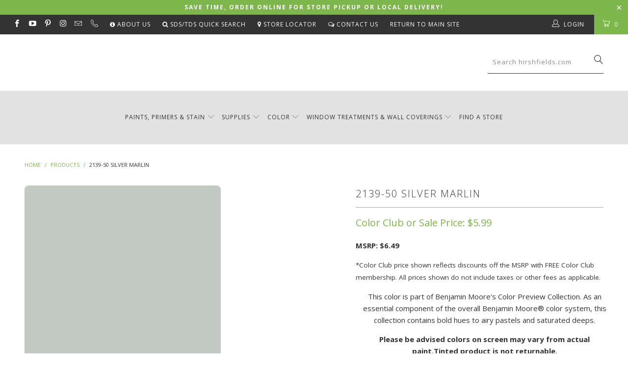

--- FILE ---
content_type: text/html; charset=utf-8
request_url: https://shop.hirshfields.com/products/2139-50-silver-marlin
body_size: 44050
content:


 <!DOCTYPE html>
<!--[if lt IE 7 ]><html class="ie ie6" lang="en"> <![endif]-->
<!--[if IE 7 ]><html class="ie ie7" lang="en"> <![endif]-->
<!--[if IE 8 ]><html class="ie ie8" lang="en"> <![endif]-->
<!--[if IE 9 ]><html class="ie ie9" lang="en"> <![endif]-->
<!--[if (gte IE 10)|!(IE)]><!--><html lang="en"> <!--<![endif]--> <head> <meta name="google-site-verification" content="mk3udmULs6xIrbm_TjUKL1wTlZ7REytN-x8aZabm0Eg" /> <meta charset="utf-8"> <meta http-equiv="cleartype" content="on"> <meta name="robots" content="index,follow"> <script> (function(){ var s = document.createElement('script'); var h = document.querySelector('head') || document.body; s.src = 'https://acsbapp.com/apps/app/dist/js/app.js'; s.async = true; s.onload = function(){ acsbJS.init(); }; h.appendChild(s); })();</script> 
  
<!-- Global site tag (gtag.js) - Google Ads: 754913125 -->
<script async src="https://www.googletagmanager.com/gtag/js?id=AW-754913125"></script>
<script>
  window.dataLayer = window.dataLayer || [];
  function gtag(){dataLayer.push(arguments);}
  gtag('js', new Date());

  gtag('config', 'AW-754913125');
</script>
    
<!-- Google Tag Manager -->
<script>(function(w,d,s,l,i){w[l]=w[l]||[];w[l].push({'gtm.start':
new Date().getTime(),event:'gtm.js'});var f=d.getElementsByTagName(s)[0],
j=d.createElement(s),dl=l!='dataLayer'?'&l='+l:'';j.async=true;j.src=
'https://www.googletagmanager.com/gtm.js?id='+i+dl;f.parentNode.insertBefore(j,f);
})(window,document,'script','dataLayer','GTM-WGBK9XV');</script>
<!-- End Google Tag Manager -->

<!-- Google Tag Manager -->
<script>(function(w,d,s,l,i){w[l]=w[l]||[];w[l].push({'gtm.start':
new Date().getTime(),event:'gtm.js'});var f=d.getElementsByTagName(s)[0],
j=d.createElement(s),dl=l!='dataLayer'?'&l='+l:'';j.async=true;j.src=
'https://www.googletagmanager.com/gtm.js?id='+i+dl;f.parentNode.insertBefore(j,f);
})(window,document,'script','dataLayer','GTM-MKKNRS8J');</script>
<!-- End Google Tag Manager --> <!-- Custom Fonts --> <link href="//fonts.googleapis.com/css?family=.|Open+Sans:light,normal,bold|Open+Sans:light,normal,bold|Open+Sans:light,normal,bold|Open+Sans:light,normal,bold|Open+Sans:light,normal,bold" rel="stylesheet" type="text/css" /> <!-- Stylesheets for Turbo 2.1.3 --> <link href="//shop.hirshfields.com/cdn/shop/t/38/assets/styles.scss.css?v=33075933613967035791750706753" rel="stylesheet" type="text/css" media="all" /> <script>
      /*! lazysizes - v3.0.0 */
      !function(a,b){var c=b(a,a.document);a.lazySizes=c,"object"==typeof module&&module.exports&&(module.exports=c)}(window,function(a,b){"use strict";if(b.getElementsByClassName){var c,d=b.documentElement,e=a.Date,f=a.HTMLPictureElement,g="addEventListener",h="getAttribute",i=a[g],j=a.setTimeout,k=a.requestAnimationFrame||j,l=a.requestIdleCallback,m=/^picture$/i,n=["load","error","lazyincluded","_lazyloaded"],o={},p=Array.prototype.forEach,q=function(a,b){return o[b]||(o[b]=new RegExp("(\\s|^)"+b+"(\\s|$)")),o[b].test(a[h]("class")||"")&&o[b]},r=function(a,b){q(a,b)||a.setAttribute("class",(a[h]("class")||"").trim()+" "+b)},s=function(a,b){var c;(c=q(a,b))&&a.setAttribute("class",(a[h]("class")||"").replace(c," "))},t=function(a,b,c){var d=c?g:"removeEventListener";c&&t(a,b),n.forEach(function(c){a[d](c,b)})},u=function(a,c,d,e,f){var g=b.createEvent("CustomEvent");return g.initCustomEvent(c,!e,!f,d||{}),a.dispatchEvent(g),g},v=function(b,d){var e;!f&&(e=a.picturefill||c.pf)?e({reevaluate:!0,elements:[b]}):d&&d.src&&(b.src=d.src)},w=function(a,b){return(getComputedStyle(a,null)||{})[b]},x=function(a,b,d){for(d=d||a.offsetWidth;d<c.minSize&&b&&!a._lazysizesWidth;)d=b.offsetWidth,b=b.parentNode;return d},y=function(){var a,c,d=[],e=[],f=d,g=function(){var b=f;for(f=d.length?e:d,a=!0,c=!1;b.length;)b.shift()();a=!1},h=function(d,e){a&&!e?d.apply(this,arguments):(f.push(d),c||(c=!0,(b.hidden?j:k)(g)))};return h._lsFlush=g,h}(),z=function(a,b){return b?function(){y(a)}:function(){var b=this,c=arguments;y(function(){a.apply(b,c)})}},A=function(a){var b,c=0,d=125,f=666,g=f,h=function(){b=!1,c=e.now(),a()},i=l?function(){l(h,{timeout:g}),g!==f&&(g=f)}:z(function(){j(h)},!0);return function(a){var f;(a=a===!0)&&(g=44),b||(b=!0,f=d-(e.now()-c),0>f&&(f=0),a||9>f&&l?i():j(i,f))}},B=function(a){var b,c,d=99,f=function(){b=null,a()},g=function(){var a=e.now()-c;d>a?j(g,d-a):(l||f)(f)};return function(){c=e.now(),b||(b=j(g,d))}},C=function(){var f,k,l,n,o,x,C,E,F,G,H,I,J,K,L,M=/^img$/i,N=/^iframe$/i,O="onscroll"in a&&!/glebot/.test(navigator.userAgent),P=0,Q=0,R=0,S=-1,T=function(a){R--,a&&a.target&&t(a.target,T),(!a||0>R||!a.target)&&(R=0)},U=function(a,c){var e,f=a,g="hidden"==w(b.body,"visibility")||"hidden"!=w(a,"visibility");for(F-=c,I+=c,G-=c,H+=c;g&&(f=f.offsetParent)&&f!=b.body&&f!=d;)g=(w(f,"opacity")||1)>0,g&&"visible"!=w(f,"overflow")&&(e=f.getBoundingClientRect(),g=H>e.left&&G<e.right&&I>e.top-1&&F<e.bottom+1);return g},V=function(){var a,e,g,i,j,m,n,p,q;if((o=c.loadMode)&&8>R&&(a=f.length)){e=0,S++,null==K&&("expand"in c||(c.expand=d.clientHeight>500&&d.clientWidth>500?500:370),J=c.expand,K=J*c.expFactor),K>Q&&1>R&&S>2&&o>2&&!b.hidden?(Q=K,S=0):Q=o>1&&S>1&&6>R?J:P;for(;a>e;e++)if(f[e]&&!f[e]._lazyRace)if(O)if((p=f[e][h]("data-expand"))&&(m=1*p)||(m=Q),q!==m&&(C=innerWidth+m*L,E=innerHeight+m,n=-1*m,q=m),g=f[e].getBoundingClientRect(),(I=g.bottom)>=n&&(F=g.top)<=E&&(H=g.right)>=n*L&&(G=g.left)<=C&&(I||H||G||F)&&(l&&3>R&&!p&&(3>o||4>S)||U(f[e],m))){if(ba(f[e]),j=!0,R>9)break}else!j&&l&&!i&&4>R&&4>S&&o>2&&(k[0]||c.preloadAfterLoad)&&(k[0]||!p&&(I||H||G||F||"auto"!=f[e][h](c.sizesAttr)))&&(i=k[0]||f[e]);else ba(f[e]);i&&!j&&ba(i)}},W=A(V),X=function(a){r(a.target,c.loadedClass),s(a.target,c.loadingClass),t(a.target,Z)},Y=z(X),Z=function(a){Y({target:a.target})},$=function(a,b){try{a.contentWindow.location.replace(b)}catch(c){a.src=b}},_=function(a){var b,d,e=a[h](c.srcsetAttr);(b=c.customMedia[a[h]("data-media")||a[h]("media")])&&a.setAttribute("media",b),e&&a.setAttribute("srcset",e),b&&(d=a.parentNode,d.insertBefore(a.cloneNode(),a),d.removeChild(a))},aa=z(function(a,b,d,e,f){var g,i,k,l,o,q;(o=u(a,"lazybeforeunveil",b)).defaultPrevented||(e&&(d?r(a,c.autosizesClass):a.setAttribute("sizes",e)),i=a[h](c.srcsetAttr),g=a[h](c.srcAttr),f&&(k=a.parentNode,l=k&&m.test(k.nodeName||"")),q=b.firesLoad||"src"in a&&(i||g||l),o={target:a},q&&(t(a,T,!0),clearTimeout(n),n=j(T,2500),r(a,c.loadingClass),t(a,Z,!0)),l&&p.call(k.getElementsByTagName("source"),_),i?a.setAttribute("srcset",i):g&&!l&&(N.test(a.nodeName)?$(a,g):a.src=g),(i||l)&&v(a,{src:g})),a._lazyRace&&delete a._lazyRace,s(a,c.lazyClass),y(function(){(!q||a.complete&&a.naturalWidth>1)&&(q?T(o):R--,X(o))},!0)}),ba=function(a){var b,d=M.test(a.nodeName),e=d&&(a[h](c.sizesAttr)||a[h]("sizes")),f="auto"==e;(!f&&l||!d||!a.src&&!a.srcset||a.complete||q(a,c.errorClass))&&(b=u(a,"lazyunveilread").detail,f&&D.updateElem(a,!0,a.offsetWidth),a._lazyRace=!0,R++,aa(a,b,f,e,d))},ca=function(){if(!l){if(e.now()-x<999)return void j(ca,999);var a=B(function(){c.loadMode=3,W()});l=!0,c.loadMode=3,W(),i("scroll",function(){3==c.loadMode&&(c.loadMode=2),a()},!0)}};return{_:function(){x=e.now(),f=b.getElementsByClassName(c.lazyClass),k=b.getElementsByClassName(c.lazyClass+" "+c.preloadClass),L=c.hFac,i("scroll",W,!0),i("resize",W,!0),a.MutationObserver?new MutationObserver(W).observe(d,{childList:!0,subtree:!0,attributes:!0}):(d[g]("DOMNodeInserted",W,!0),d[g]("DOMAttrModified",W,!0),setInterval(W,999)),i("hashchange",W,!0),["focus","mouseover","click","load","transitionend","animationend","webkitAnimationEnd"].forEach(function(a){b[g](a,W,!0)}),/d$|^c/.test(b.readyState)?ca():(i("load",ca),b[g]("DOMContentLoaded",W),j(ca,2e4)),f.length?(V(),y._lsFlush()):W()},checkElems:W,unveil:ba}}(),D=function(){var a,d=z(function(a,b,c,d){var e,f,g;if(a._lazysizesWidth=d,d+="px",a.setAttribute("sizes",d),m.test(b.nodeName||""))for(e=b.getElementsByTagName("source"),f=0,g=e.length;g>f;f++)e[f].setAttribute("sizes",d);c.detail.dataAttr||v(a,c.detail)}),e=function(a,b,c){var e,f=a.parentNode;f&&(c=x(a,f,c),e=u(a,"lazybeforesizes",{width:c,dataAttr:!!b}),e.defaultPrevented||(c=e.detail.width,c&&c!==a._lazysizesWidth&&d(a,f,e,c)))},f=function(){var b,c=a.length;if(c)for(b=0;c>b;b++)e(a[b])},g=B(f);return{_:function(){a=b.getElementsByClassName(c.autosizesClass),i("resize",g)},checkElems:g,updateElem:e}}(),E=function(){E.i||(E.i=!0,D._(),C._())};return function(){var b,d={lazyClass:"lazyload",loadedClass:"lazyloaded",loadingClass:"lazyloading",preloadClass:"lazypreload",errorClass:"lazyerror",autosizesClass:"lazyautosizes",srcAttr:"data-src",srcsetAttr:"data-srcset",sizesAttr:"data-sizes",minSize:40,customMedia:{},init:!0,expFactor:1.5,hFac:.8,loadMode:2};c=a.lazySizesConfig||a.lazysizesConfig||{};for(b in d)b in c||(c[b]=d[b]);a.lazySizesConfig=c,j(function(){c.init&&E()})}(),{cfg:c,autoSizer:D,loader:C,init:E,uP:v,aC:r,rC:s,hC:q,fire:u,gW:x,rAF:y}}});</script> <title>Benjamin Moore&#39;s 2139-50 Silver Marlin| Hirshfield&#39;s</title> <meta name="description" content="2139-50 Silver Marlin is part of the Benjamin Moore Classics®. This collection features Benjamin Moore favourites with timeless appeal complement styles from traditional to modern and everything in between." />
    

    

<meta name="author" content="Hirshfield&#39;s">
<meta property="og:url" content="https://shop.hirshfields.com/products/2139-50-silver-marlin">
<meta property="og:site_name" content="Hirshfield&#39;s"> <meta property="og:type" content="product"> <meta property="og:title" content="2139-50 Silver Marlin"> <meta property="og:image" content="http://shop.hirshfields.com/cdn/shop/products/2139-50-silvermarlin_2000x_f2fefaf0-4a94-4e5b-954e-b0b8e769b269_600x.png?v=1617231363"> <meta property="og:image:secure_url" content="https://shop.hirshfields.com/cdn/shop/products/2139-50-silvermarlin_2000x_f2fefaf0-4a94-4e5b-954e-b0b8e769b269_600x.png?v=1617231363"> <meta property="og:price:amount" content="5.99"> <meta property="og:price:currency" content="USD"> <meta property="og:description" content="2139-50 Silver Marlin is part of the Benjamin Moore Classics®. This collection features Benjamin Moore favourites with timeless appeal complement styles from traditional to modern and everything in between.">




<meta name="twitter:card" content="summary"> <meta name="twitter:title" content="2139-50 Silver Marlin"> <meta name="twitter:description" content="Help With Product Help With Sheen How Much Paint Do I Need? Aura® Interior Paint The ultimate in performance &amp;amp; color vitality. See color like you&#39;ve never seen it before - discernibly truer, richer hues that bring a new dimension of beauty to your home. Experience premium performance in Aura paint, which boasts incredible hide, and fade and color rub-off resistance. When nothing less than the best will do, select Benjamin Moore Aura interior paint. Aura is washable in any sheen, so you can use the sheen of your choice in any room. Regal® Select Interior Paint A heritage of quality enhanced with cutting-edge technology. Regal Paint is the time-honored tradition of Benjamin Moore paints that consumers have trusted for over 50 years. Now infused with the latest technology from our proprietary Gennex colorant and a new high-performance resin, Benjamin"> <meta name="twitter:image" content="https://shop.hirshfields.com/cdn/shop/products/2139-50-silvermarlin_2000x_f2fefaf0-4a94-4e5b-954e-b0b8e769b269_240x.png?v=1617231363"> <meta name="twitter:image:width" content="240"> <meta name="twitter:image:height" content="240"> <!-- Mobile Specific Metas --> <meta name="HandheldFriendly" content="True"> <meta name="MobileOptimized" content="320"> <meta name="viewport" content="width=device-width,initial-scale=1"> <meta name="theme-color" content="#ffffff"> <link rel="shortcut icon" type="image/x-icon" href="//shop.hirshfields.com/cdn/shop/files/hirshfields_logo_square1_32x32.png?v=1614279233"> <link rel="canonical" href="https://shop.hirshfields.com/products/2139-50-silver-marlin" /> <script>window.performance && window.performance.mark && window.performance.mark('shopify.content_for_header.start');</script><meta name="facebook-domain-verification" content="zvh9an8uh0qbu8k7biw0e20h9smqk6">
<meta id="shopify-digital-wallet" name="shopify-digital-wallet" content="/12604715/digital_wallets/dialog">
<meta name="shopify-checkout-api-token" content="4e6ca50e4d44eafb8cb8aa0ba691556e">
<meta id="in-context-paypal-metadata" data-shop-id="12604715" data-venmo-supported="false" data-environment="production" data-locale="en_US" data-paypal-v4="true" data-currency="USD">
<link rel="alternate" type="application/json+oembed" href="https://shop.hirshfields.com/products/2139-50-silver-marlin.oembed">
<script async="async" src="/checkouts/internal/preloads.js?locale=en-US"></script>
<link rel="preconnect" href="https://shop.app" crossorigin="anonymous">
<script async="async" src="https://shop.app/checkouts/internal/preloads.js?locale=en-US&shop_id=12604715" crossorigin="anonymous"></script>
<script id="shopify-features" type="application/json">{"accessToken":"4e6ca50e4d44eafb8cb8aa0ba691556e","betas":["rich-media-storefront-analytics"],"domain":"shop.hirshfields.com","predictiveSearch":true,"shopId":12604715,"locale":"en"}</script>
<script>var Shopify = Shopify || {};
Shopify.shop = "hirshfields.myshopify.com";
Shopify.locale = "en";
Shopify.currency = {"active":"USD","rate":"1.0"};
Shopify.country = "US";
Shopify.theme = {"name":"PaintPass - 4th of July Promo","id":151645487328,"schema_name":"Turbo","schema_version":"2.1.3","theme_store_id":null,"role":"main"};
Shopify.theme.handle = "null";
Shopify.theme.style = {"id":null,"handle":null};
Shopify.cdnHost = "shop.hirshfields.com/cdn";
Shopify.routes = Shopify.routes || {};
Shopify.routes.root = "/";</script>
<script type="module">!function(o){(o.Shopify=o.Shopify||{}).modules=!0}(window);</script>
<script>!function(o){function n(){var o=[];function n(){o.push(Array.prototype.slice.apply(arguments))}return n.q=o,n}var t=o.Shopify=o.Shopify||{};t.loadFeatures=n(),t.autoloadFeatures=n()}(window);</script>
<script>
  window.ShopifyPay = window.ShopifyPay || {};
  window.ShopifyPay.apiHost = "shop.app\/pay";
  window.ShopifyPay.redirectState = null;
</script>
<script id="shop-js-analytics" type="application/json">{"pageType":"product"}</script>
<script defer="defer" async type="module" src="//shop.hirshfields.com/cdn/shopifycloud/shop-js/modules/v2/client.init-shop-cart-sync_BdyHc3Nr.en.esm.js"></script>
<script defer="defer" async type="module" src="//shop.hirshfields.com/cdn/shopifycloud/shop-js/modules/v2/chunk.common_Daul8nwZ.esm.js"></script>
<script type="module">
  await import("//shop.hirshfields.com/cdn/shopifycloud/shop-js/modules/v2/client.init-shop-cart-sync_BdyHc3Nr.en.esm.js");
await import("//shop.hirshfields.com/cdn/shopifycloud/shop-js/modules/v2/chunk.common_Daul8nwZ.esm.js");

  window.Shopify.SignInWithShop?.initShopCartSync?.({"fedCMEnabled":true,"windoidEnabled":true});

</script>
<script>
  window.Shopify = window.Shopify || {};
  if (!window.Shopify.featureAssets) window.Shopify.featureAssets = {};
  window.Shopify.featureAssets['shop-js'] = {"shop-cart-sync":["modules/v2/client.shop-cart-sync_QYOiDySF.en.esm.js","modules/v2/chunk.common_Daul8nwZ.esm.js"],"init-fed-cm":["modules/v2/client.init-fed-cm_DchLp9rc.en.esm.js","modules/v2/chunk.common_Daul8nwZ.esm.js"],"shop-button":["modules/v2/client.shop-button_OV7bAJc5.en.esm.js","modules/v2/chunk.common_Daul8nwZ.esm.js"],"init-windoid":["modules/v2/client.init-windoid_DwxFKQ8e.en.esm.js","modules/v2/chunk.common_Daul8nwZ.esm.js"],"shop-cash-offers":["modules/v2/client.shop-cash-offers_DWtL6Bq3.en.esm.js","modules/v2/chunk.common_Daul8nwZ.esm.js","modules/v2/chunk.modal_CQq8HTM6.esm.js"],"shop-toast-manager":["modules/v2/client.shop-toast-manager_CX9r1SjA.en.esm.js","modules/v2/chunk.common_Daul8nwZ.esm.js"],"init-shop-email-lookup-coordinator":["modules/v2/client.init-shop-email-lookup-coordinator_UhKnw74l.en.esm.js","modules/v2/chunk.common_Daul8nwZ.esm.js"],"pay-button":["modules/v2/client.pay-button_DzxNnLDY.en.esm.js","modules/v2/chunk.common_Daul8nwZ.esm.js"],"avatar":["modules/v2/client.avatar_BTnouDA3.en.esm.js"],"init-shop-cart-sync":["modules/v2/client.init-shop-cart-sync_BdyHc3Nr.en.esm.js","modules/v2/chunk.common_Daul8nwZ.esm.js"],"shop-login-button":["modules/v2/client.shop-login-button_D8B466_1.en.esm.js","modules/v2/chunk.common_Daul8nwZ.esm.js","modules/v2/chunk.modal_CQq8HTM6.esm.js"],"init-customer-accounts-sign-up":["modules/v2/client.init-customer-accounts-sign-up_C8fpPm4i.en.esm.js","modules/v2/client.shop-login-button_D8B466_1.en.esm.js","modules/v2/chunk.common_Daul8nwZ.esm.js","modules/v2/chunk.modal_CQq8HTM6.esm.js"],"init-shop-for-new-customer-accounts":["modules/v2/client.init-shop-for-new-customer-accounts_CVTO0Ztu.en.esm.js","modules/v2/client.shop-login-button_D8B466_1.en.esm.js","modules/v2/chunk.common_Daul8nwZ.esm.js","modules/v2/chunk.modal_CQq8HTM6.esm.js"],"init-customer-accounts":["modules/v2/client.init-customer-accounts_dRgKMfrE.en.esm.js","modules/v2/client.shop-login-button_D8B466_1.en.esm.js","modules/v2/chunk.common_Daul8nwZ.esm.js","modules/v2/chunk.modal_CQq8HTM6.esm.js"],"shop-follow-button":["modules/v2/client.shop-follow-button_CkZpjEct.en.esm.js","modules/v2/chunk.common_Daul8nwZ.esm.js","modules/v2/chunk.modal_CQq8HTM6.esm.js"],"lead-capture":["modules/v2/client.lead-capture_BntHBhfp.en.esm.js","modules/v2/chunk.common_Daul8nwZ.esm.js","modules/v2/chunk.modal_CQq8HTM6.esm.js"],"checkout-modal":["modules/v2/client.checkout-modal_CfxcYbTm.en.esm.js","modules/v2/chunk.common_Daul8nwZ.esm.js","modules/v2/chunk.modal_CQq8HTM6.esm.js"],"shop-login":["modules/v2/client.shop-login_Da4GZ2H6.en.esm.js","modules/v2/chunk.common_Daul8nwZ.esm.js","modules/v2/chunk.modal_CQq8HTM6.esm.js"],"payment-terms":["modules/v2/client.payment-terms_MV4M3zvL.en.esm.js","modules/v2/chunk.common_Daul8nwZ.esm.js","modules/v2/chunk.modal_CQq8HTM6.esm.js"]};
</script>
<script>(function() {
  var isLoaded = false;
  function asyncLoad() {
    if (isLoaded) return;
    isLoaded = true;
    var urls = ["https:\/\/chimpstatic.com\/mcjs-connected\/js\/users\/11f946cf90abc79d461374213\/3b9dce15b0b7c63ddfa5473f4.js?shop=hirshfields.myshopify.com","https:\/\/files-shpf.uc-lab.com\/productfees\/source.js?mw_productfees_t=1591811090\u0026shop=hirshfields.myshopify.com","https:\/\/app.zapiet.com\/js\/storepickup.js?shop=hirshfields.myshopify.com"];
    for (var i = 0; i <urls.length; i++) {
      var s = document.createElement('script');
      s.type = 'text/javascript';
      s.async = true;
      s.src = urls[i];
      var x = document.getElementsByTagName('script')[0];
      x.parentNode.insertBefore(s, x);
    }
  };
  if(window.attachEvent) {
    window.attachEvent('onload', asyncLoad);
  } else {
    window.addEventListener('load', asyncLoad, false);
  }
})();</script>
<script id="__st">var __st={"a":12604715,"offset":-21600,"reqid":"28aeaef4-4590-4bc1-ab34-db42f594b0da-1769023639","pageurl":"shop.hirshfields.com\/products\/2139-50-silver-marlin","u":"644a346838c4","p":"product","rtyp":"product","rid":758018474079};</script>
<script>window.ShopifyPaypalV4VisibilityTracking = true;</script>
<script id="captcha-bootstrap">!function(){'use strict';const t='contact',e='account',n='new_comment',o=[[t,t],['blogs',n],['comments',n],[t,'customer']],c=[[e,'customer_login'],[e,'guest_login'],[e,'recover_customer_password'],[e,'create_customer']],r=t=>t.map((([t,e])=>`form[action*='/${t}']:not([data-nocaptcha='true']) input[name='form_type'][value='${e}']`)).join(','),a=t=>()=>t?[...document.querySelectorAll(t)].map((t=>t.form)):[];function s(){const t=[...o],e=r(t);return a(e)}const i='password',u='form_key',d=['recaptcha-v3-token','g-recaptcha-response','h-captcha-response',i],f=()=>{try{return window.sessionStorage}catch{return}},m='__shopify_v',_=t=>t.elements[u];function p(t,e,n=!1){try{const o=window.sessionStorage,c=JSON.parse(o.getItem(e)),{data:r}=function(t){const{data:e,action:n}=t;return t[m]||n?{data:e,action:n}:{data:t,action:n}}(c);for(const[e,n]of Object.entries(r))t.elements[e]&&(t.elements[e].value=n);n&&o.removeItem(e)}catch(o){console.error('form repopulation failed',{error:o})}}const l='form_type',E='cptcha';function T(t){t.dataset[E]=!0}const w=window,h=w.document,L='Shopify',v='ce_forms',y='captcha';let A=!1;((t,e)=>{const n=(g='f06e6c50-85a8-45c8-87d0-21a2b65856fe',I='https://cdn.shopify.com/shopifycloud/storefront-forms-hcaptcha/ce_storefront_forms_captcha_hcaptcha.v1.5.2.iife.js',D={infoText:'Protected by hCaptcha',privacyText:'Privacy',termsText:'Terms'},(t,e,n)=>{const o=w[L][v],c=o.bindForm;if(c)return c(t,g,e,D).then(n);var r;o.q.push([[t,g,e,D],n]),r=I,A||(h.body.append(Object.assign(h.createElement('script'),{id:'captcha-provider',async:!0,src:r})),A=!0)});var g,I,D;w[L]=w[L]||{},w[L][v]=w[L][v]||{},w[L][v].q=[],w[L][y]=w[L][y]||{},w[L][y].protect=function(t,e){n(t,void 0,e),T(t)},Object.freeze(w[L][y]),function(t,e,n,w,h,L){const[v,y,A,g]=function(t,e,n){const i=e?o:[],u=t?c:[],d=[...i,...u],f=r(d),m=r(i),_=r(d.filter((([t,e])=>n.includes(e))));return[a(f),a(m),a(_),s()]}(w,h,L),I=t=>{const e=t.target;return e instanceof HTMLFormElement?e:e&&e.form},D=t=>v().includes(t);t.addEventListener('submit',(t=>{const e=I(t);if(!e)return;const n=D(e)&&!e.dataset.hcaptchaBound&&!e.dataset.recaptchaBound,o=_(e),c=g().includes(e)&&(!o||!o.value);(n||c)&&t.preventDefault(),c&&!n&&(function(t){try{if(!f())return;!function(t){const e=f();if(!e)return;const n=_(t);if(!n)return;const o=n.value;o&&e.removeItem(o)}(t);const e=Array.from(Array(32),(()=>Math.random().toString(36)[2])).join('');!function(t,e){_(t)||t.append(Object.assign(document.createElement('input'),{type:'hidden',name:u})),t.elements[u].value=e}(t,e),function(t,e){const n=f();if(!n)return;const o=[...t.querySelectorAll(`input[type='${i}']`)].map((({name:t})=>t)),c=[...d,...o],r={};for(const[a,s]of new FormData(t).entries())c.includes(a)||(r[a]=s);n.setItem(e,JSON.stringify({[m]:1,action:t.action,data:r}))}(t,e)}catch(e){console.error('failed to persist form',e)}}(e),e.submit())}));const S=(t,e)=>{t&&!t.dataset[E]&&(n(t,e.some((e=>e===t))),T(t))};for(const o of['focusin','change'])t.addEventListener(o,(t=>{const e=I(t);D(e)&&S(e,y())}));const B=e.get('form_key'),M=e.get(l),P=B&&M;t.addEventListener('DOMContentLoaded',(()=>{const t=y();if(P)for(const e of t)e.elements[l].value===M&&p(e,B);[...new Set([...A(),...v().filter((t=>'true'===t.dataset.shopifyCaptcha))])].forEach((e=>S(e,t)))}))}(h,new URLSearchParams(w.location.search),n,t,e,['guest_login'])})(!0,!0)}();</script>
<script integrity="sha256-4kQ18oKyAcykRKYeNunJcIwy7WH5gtpwJnB7kiuLZ1E=" data-source-attribution="shopify.loadfeatures" defer="defer" src="//shop.hirshfields.com/cdn/shopifycloud/storefront/assets/storefront/load_feature-a0a9edcb.js" crossorigin="anonymous"></script>
<script crossorigin="anonymous" defer="defer" src="//shop.hirshfields.com/cdn/shopifycloud/storefront/assets/shopify_pay/storefront-65b4c6d7.js?v=20250812"></script>
<script data-source-attribution="shopify.dynamic_checkout.dynamic.init">var Shopify=Shopify||{};Shopify.PaymentButton=Shopify.PaymentButton||{isStorefrontPortableWallets:!0,init:function(){window.Shopify.PaymentButton.init=function(){};var t=document.createElement("script");t.src="https://shop.hirshfields.com/cdn/shopifycloud/portable-wallets/latest/portable-wallets.en.js",t.type="module",document.head.appendChild(t)}};
</script>
<script data-source-attribution="shopify.dynamic_checkout.buyer_consent">
  function portableWalletsHideBuyerConsent(e){var t=document.getElementById("shopify-buyer-consent"),n=document.getElementById("shopify-subscription-policy-button");t&&n&&(t.classList.add("hidden"),t.setAttribute("aria-hidden","true"),n.removeEventListener("click",e))}function portableWalletsShowBuyerConsent(e){var t=document.getElementById("shopify-buyer-consent"),n=document.getElementById("shopify-subscription-policy-button");t&&n&&(t.classList.remove("hidden"),t.removeAttribute("aria-hidden"),n.addEventListener("click",e))}window.Shopify?.PaymentButton&&(window.Shopify.PaymentButton.hideBuyerConsent=portableWalletsHideBuyerConsent,window.Shopify.PaymentButton.showBuyerConsent=portableWalletsShowBuyerConsent);
</script>
<script data-source-attribution="shopify.dynamic_checkout.cart.bootstrap">document.addEventListener("DOMContentLoaded",(function(){function t(){return document.querySelector("shopify-accelerated-checkout-cart, shopify-accelerated-checkout")}if(t())Shopify.PaymentButton.init();else{new MutationObserver((function(e,n){t()&&(Shopify.PaymentButton.init(),n.disconnect())})).observe(document.body,{childList:!0,subtree:!0})}}));
</script>
<link id="shopify-accelerated-checkout-styles" rel="stylesheet" media="screen" href="https://shop.hirshfields.com/cdn/shopifycloud/portable-wallets/latest/accelerated-checkout-backwards-compat.css" crossorigin="anonymous">
<style id="shopify-accelerated-checkout-cart">
        #shopify-buyer-consent {
  margin-top: 1em;
  display: inline-block;
  width: 100%;
}

#shopify-buyer-consent.hidden {
  display: none;
}

#shopify-subscription-policy-button {
  background: none;
  border: none;
  padding: 0;
  text-decoration: underline;
  font-size: inherit;
  cursor: pointer;
}

#shopify-subscription-policy-button::before {
  box-shadow: none;
}

      </style>

<script>window.performance && window.performance.mark && window.performance.mark('shopify.content_for_header.end');</script> <!-- Infinite Options app by ShopPad --> <script src='//d1liekpayvooaz.cloudfront.net/apps/customizery/customizery.js?shop=hirshfields.myshopify.com'></script> <!-- Zapiet | Store Pickup + Delivery -->

<style type="text/css">
.mfp-bg{z-index:999999998;overflow:hidden;background:#0b0b0b;opacity:.8}.mfp-bg,.mfp-wrap{top:0;left:0;width:100%;height:100%;position:fixed}.mfp-wrap{z-index:999999999;outline:none!important;-webkit-backface-visibility:hidden}.mfp-container{text-align:center;position:absolute;width:100%;height:100%;left:0;top:0;padding:0 8px;-webkit-box-sizing:border-box;box-sizing:border-box}.mfp-container:before{content:"";display:inline-block;height:100%;vertical-align:middle}.mfp-align-top .mfp-container:before{display:none}.mfp-content{position:relative;display:inline-block;vertical-align:middle;margin:0 auto;text-align:left;z-index:1045}.mfp-ajax-holder .mfp-content,.mfp-inline-holder .mfp-content{width:100%;cursor:auto}.mfp-ajax-cur{cursor:progress}.mfp-zoom-out-cur,.mfp-zoom-out-cur .mfp-image-holder .mfp-close{cursor:-webkit-zoom-out;cursor:zoom-out}.mfp-zoom{cursor:pointer;cursor:-webkit-zoom-in;cursor:zoom-in}.mfp-auto-cursor .mfp-content{cursor:auto}.mfp-arrow,.mfp-close,.mfp-counter,.mfp-preloader{-webkit-user-select:none;-moz-user-select:none;-ms-user-select:none;user-select:none}.mfp-loading.mfp-figure{display:none}.mfp-hide{display:none!important}.mfp-preloader{color:#ccc;position:absolute;top:50%;width:auto;text-align:center;margin-top:-.8em;left:8px;right:8px;z-index:1044}.mfp-preloader a{color:#ccc}.mfp-preloader a:hover{color:#fff}.mfp-s-error .mfp-content,.mfp-s-ready .mfp-preloader{display:none}button.mfp-arrow,button.mfp-close{overflow:visible;cursor:pointer;background:transparent;border:0;-webkit-appearance:none;display:block;outline:none;padding:0;z-index:1046;-webkit-box-shadow:none;box-shadow:none;-ms-touch-action:manipulation;touch-action:manipulation}button::-moz-focus-inner{padding:0;border:0}.mfp-close{width:44px;height:44px;line-height:44px;position:absolute;right:0;top:0;text-decoration:none;text-align:center;opacity:.65;padding:0 0 18px 10px;color:#fff;font-style:normal;font-size:28px;font-family:Arial,Baskerville,monospace}.mfp-close:focus,.mfp-close:hover{opacity:1}.mfp-close:active{top:1px}.mfp-close-btn-in .mfp-close{color:#333}@media (max-width:900px){.mfp-container{padding-left:6px;padding-right:6px}}.picker,.picker__holder{width:100%;position:absolute}.picker{font-size:16px;text-align:left;line-height:1.2;color:#000;z-index:10000;-webkit-user-select:none;-moz-user-select:none;-ms-user-select:none;user-select:none}.picker__input{cursor:default}.picker__input.picker__input--active{border-color:#0089ec}.picker__holder{overflow-y:auto;-webkit-overflow-scrolling:touch;background:#fff;border:1px solid #aaa;border-top-width:0;border-bottom-width:0;border-radius:0 0 5px 5px;-webkit-box-sizing:border-box;box-sizing:border-box;min-width:176px;max-width:466px;max-height:0;-ms-filter:"progid:DXImageTransform.Microsoft.Alpha(Opacity=0)";filter:alpha(opacity=0);-moz-opacity:0;opacity:0;-webkit-transform:translateY(-1em)perspective(600px)rotateX(10deg);transform:translateY(-1em)perspective(600px)rotateX(10deg);transition:-webkit-transform .15s ease-out,opacity .15s ease-out,max-height 0s .15s,border-width 0s .15s;-webkit-transition:opacity .15s ease-out,max-height 0s .15s,border-width 0s .15s,-webkit-transform .15s ease-out;transition:opacity .15s ease-out,max-height 0s .15s,border-width 0s .15s,-webkit-transform .15s ease-out;transition:transform .15s ease-out,opacity .15s ease-out,max-height 0s .15s,border-width 0s .15s;transition:transform .15s ease-out,opacity .15s ease-out,max-height 0s .15s,border-width 0s .15s,-webkit-transform .15s ease-out}.picker__frame{padding:1px}.picker__wrap{margin:-1px}.picker--opened .picker__holder{max-height:25em;-ms-filter:"progid:DXImageTransform.Microsoft.Alpha(Opacity=100)";filter:alpha(opacity=100);-moz-opacity:1;opacity:1;border-top-width:1px;border-bottom-width:1px;-webkit-transform:translateY(0)perspective(600px)rotateX(0);transform:translateY(0)perspective(600px)rotateX(0);transition:-webkit-transform .15s ease-out,opacity .15s ease-out,max-height 0s,border-width 0s;-webkit-transition:opacity .15s ease-out,max-height 0s,border-width 0s,-webkit-transform .15s ease-out;transition:opacity .15s ease-out,max-height 0s,border-width 0s,-webkit-transform .15s ease-out;transition:transform .15s ease-out,opacity .15s ease-out,max-height 0s,border-width 0s;transition:transform .15s ease-out,opacity .15s ease-out,max-height 0s,border-width 0s,-webkit-transform .15s ease-out;-webkit-box-shadow:0 6px 18px 1px rgba(0,0,0,.12);box-shadow:0 6px 18px 1px rgba(0,0,0,.12)}.picker__footer,.picker__header,.picker__table{text-align:center}.picker__day--highlighted,.picker__select--month:focus,.picker__select--year:focus{border-color:#0089ec}.picker__box{padding:0 1em}.picker__header{position:relative;margin-top:.75em}.picker__month,.picker__year{font-weight:500;display:inline-block;margin-left:.25em;margin-right:.25em}.picker__year{color:#999;font-size:.8em;font-style:italic}.picker__select--month,.picker__select--year{border:1px solid #b7b7b7;height:2em;padding:.5em;margin-left:.25em;margin-right:.25em}.picker__select--month{width:35%}.picker__select--year{width:22.5%}.picker__nav--next,.picker__nav--prev{position:absolute;padding:.5em 1.25em;width:1em;height:1em;-webkit-box-sizing:content-box;box-sizing:content-box;top:-.25em}.picker__nav--prev{left:-1em;padding-right:1.25em}.picker__nav--next{right:-1em;padding-left:1.25em}@media (min-width:24.5em){.picker__select--month,.picker__select--year{margin-top:-.5em}.picker__nav--next,.picker__nav--prev{top:-.33em}.picker__nav--prev{padding-right:1.5em}.picker__nav--next{padding-left:1.5em}}.picker__nav--next:before,.picker__nav--prev:before{content:" ";border-top:.5em solid transparent;border-bottom:.5em solid transparent;border-right:.75em solid #000;width:0;height:0;display:block;margin:0 auto}.picker__nav--next:before{border-right:0;border-left:.75em solid #000}.picker__nav--next:hover,.picker__nav--prev:hover{cursor:pointer;color:#000;background:#b1dcfb}.picker__nav--disabled,.picker__nav--disabled:before,.picker__nav--disabled:before:hover,.picker__nav--disabled:hover{cursor:default;background:0 0;border-right-color:#f5f5f5;border-left-color:#f5f5f5}.picker--focused .picker__day--highlighted,.picker__day--highlighted:hover,.picker__day--infocus:hover,.picker__day--outfocus:hover{color:#000;cursor:pointer;background:#b1dcfb}.picker__table{border-collapse:collapse;border-spacing:0;table-layout:fixed;font-size:inherit;width:100%;margin-top:.75em;margin-bottom:.5em}@media (min-height:33.875em){.picker__table{margin-bottom:.75em}}.picker__table td{margin:0;padding:0}.picker__weekday{width:14.285714286%;font-size:.75em;padding-bottom:.25em;color:#999;font-weight:500}@media (min-height:33.875em){.picker__weekday{padding-bottom:.5em}}.picker__day{padding:.3125em 0;font-weight:200;border:1px solid transparent}.picker__day--today{position:relative}.picker__day--today:before{content:" ";position:absolute;top:2px;right:2px;width:0;height:0;border-top:.5em solid #0059bc;border-left:.5em solid transparent}.picker__day--disabled:before{border-top-color:#aaa}.picker__day--outfocus{color:#ddd}.picker--focused .picker__day--selected,.picker__day--selected,.picker__day--selected:hover{background:#0089ec;color:#fff}.picker--focused .picker__day--disabled,.picker__day--disabled,.picker__day--disabled:hover{background:#f5f5f5;border-color:#f5f5f5;color:#ddd;cursor:default}.picker__day--highlighted.picker__day--disabled,.picker__day--highlighted.picker__day--disabled:hover{background:#bbb}.picker__button--clear,.picker__button--close,.picker__button--today{border:1px solid #fff;background:#fff;font-size:.8em;padding:.66em 0;font-weight:700;width:33%;display:inline-block;vertical-align:bottom}.picker__button--clear:hover,.picker__button--close:hover,.picker__button--today:hover{cursor:pointer;color:#000;background:#b1dcfb;border-bottom-color:#b1dcfb}.picker__button--clear:focus,.picker__button--close:focus,.picker__button--today:focus{background:#b1dcfb;border-color:#0089ec;outline:0}.picker__button--clear:before,.picker__button--close:before,.picker__button--today:before{position:relative;display:inline-block;height:0}.picker__button--clear:before,.picker__button--today:before{content:" ";margin-right:.45em}.picker__button--today:before{top:-.05em;width:0;border-top:.66em solid #0059bc;border-left:.66em solid transparent}.picker__button--clear:before{top:-.25em;width:.66em;border-top:3px solid #e20}.picker__button--close:before{content:"\D7";top:-.1em;vertical-align:top;font-size:1.1em;margin-right:.35em;color:#777}.picker__button--today[disabled],.picker__button--today[disabled]:hover{background:#f5f5f5;border-color:#f5f5f5;color:#ddd;cursor:default}.picker__button--today[disabled]:before{border-top-color:#aaa}.picker--focused .picker__list-item--highlighted,.picker__list-item--highlighted:hover,.picker__list-item:hover{background:#b1dcfb;cursor:pointer;color:#000}.picker__list{list-style:none;padding:.75em 0 4.2em;margin:0}.picker__list-item{border-bottom:1px solid #ddd;border-top:1px solid #ddd;margin-bottom:-1px;position:relative;background:#fff;padding:.75em 1.25em}@media (min-height:46.75em){.picker__list-item{padding:.5em 1em}}.picker__list-item--highlighted,.picker__list-item:hover{border-color:#0089ec;z-index:10}.picker--focused .picker__list-item--selected,.picker__list-item--selected,.picker__list-item--selected:hover{background:#0089ec;color:#fff;z-index:10}.picker--focused .picker__list-item--disabled,.picker__list-item--disabled,.picker__list-item--disabled:hover{background:#f5f5f5;color:#ddd;cursor:default;border-color:#ddd;z-index:auto}.picker--time .picker__button--clear{display:block;width:80%;margin:1em auto 0;padding:1em 1.25em;background:0 0;border:0;font-weight:500;font-size:.67em;text-align:center;text-transform:uppercase;color:#666}.picker--time .picker__button--clear:focus,.picker--time .picker__button--clear:hover{background:#e20;border-color:#e20;cursor:pointer;color:#fff;outline:0}.picker--time .picker__button--clear:before{top:-.25em;color:#666;font-size:1.25em;font-weight:700}.picker--time .picker__button--clear:focus:before,.picker--time .picker__button--clear:hover:before{color:#fff;border-color:#fff}.picker--time{min-width:256px;max-width:320px}.picker--time .picker__holder{background:#f2f2f2}@media (min-height:40.125em){.picker--time .picker__holder{font-size:.875em}}.picker--time .picker__box{padding:0;position:relative}#storePickupApp{display:-webkit-box;display:-ms-flexbox;display:flex;-webkit-box-orient:vertical;-webkit-box-direction:normal;-ms-flex-direction:column;flex-direction:column;margin-bottom:1rem;margin-top:1rem;text-align:left}#storePickupApp tr{display:table-row}#storePickupApp tr td{display:table-cell;float:inherit;padding:0}#storePickupApp .address{margin-bottom:0;padding-bottom:0}#storePickupApp .filterByRegion select{width:100%}#storePickupApp .row{display:block}#storePickupApp .picker__weekday{padding:1em!important;display:table-cell;float:inherit}#storePickupApp input[type=text]{-webkit-box-flex:1;-ms-flex-positive:1;flex-grow:1;padding:.7em 1em;border:1px solid #dadada;-webkit-box-shadow:inset 0 1px 3px #ddd;box-shadow:inset 0 1px 3px #ddd;-webkit-box-sizing:border-box;box-sizing:border-box;border-radius:4px;width:100%;margin-bottom:0;font-size:.9em;line-height:1em;height:inherit}#storePickupApp p{padding:0;margin:10px 0;font-size:.9em}#storePickupApp .pickupPagination{padding:0;margin:1em 0 0;font-size:.9em;display:-webkit-box;display:-ms-flexbox;display:flex;-webkit-box-align:center;-ms-flex-align:center;align-items:center;-webkit-box-pack:center;-ms-flex-pack:center;justify-content:center}#storePickupApp .pickupPagination li{margin-right:.4em;border:1px solid #dadada;border-radius:4px;display:-webkit-box;display:-ms-flexbox;display:flex}#storePickupApp .pickupPagination li a{padding:.5em 1em}#storePickupApp .pickupPagination li.active{background:#eee}#storePickupApp .pickupPagination li:hover{border-color:#c1c1c1}#storePickupApp .checkoutMethodsContainer{display:-webkit-box;display:-ms-flexbox;display:flex;-webkit-box-align:center;-ms-flex-align:center;align-items:center;-webkit-box-flex:1;-ms-flex-positive:1;flex-grow:1;-ms-flex-wrap:nowrap;flex-wrap:nowrap;-webkit-box-align:stretch;-ms-flex-align:stretch;align-items:stretch}#storePickupApp .checkoutMethodsContainer.inline{-webkit-box-orient:vertical;-webkit-box-direction:normal;-ms-flex-direction:column;flex-direction:column}#storePickupApp .checkoutMethodsContainer.inline,#storePickupApp .checkoutMethodsContainer.inline .checkoutMethod{display:-webkit-box;display:-ms-flexbox;display:flex}#storePickupApp .checkoutMethodsContainer.default .checkoutMethod{-webkit-box-flex:1;-ms-flex:1;flex:1;-webkit-box-orient:vertical;-webkit-box-direction:normal;-ms-flex-direction:column;flex-direction:column;-webkit-box-pack:center;-ms-flex-pack:center;justify-content:center;-webkit-box-align:center;-ms-flex-align:center;align-items:center;display:-webkit-box;display:-ms-flexbox;display:flex;margin-right:.5em;border:1px solid #dadada;border-radius:5px;padding:1em}#storePickupApp .checkoutMethodsContainer.default .checkoutMethod:last-child{margin-right:0}#storePickupApp .checkoutMethodsContainer.default .checkoutMethod:hover{cursor:pointer;border-color:#c1c1c1}#storePickupApp .checkoutMethodsContainer.default .checkoutMethod.active{background:#eee}#storePickupApp .checkoutMethodsContainer.default .checkoutMethod .checkoutMethodImage{display:-webkit-box;display:-ms-flexbox;display:flex;-webkit-box-align:center;-ms-flex-align:center;align-items:center;-webkit-box-pack:center;-ms-flex-pack:center;justify-content:center;padding-bottom:.5em}#storePickupApp .checkoutMethodsContainer.default .checkoutMethod .checkoutMethodImage img{max-height:26px}#storePickupApp .checkoutMethodsContainer.default .checkoutMethod .checkoutMethodName{text-align:center;line-height:1em;font-size:.9em}#storePickupApp .checkoutMethodsContainer.custom .checkoutMethod{-webkit-box-flex:1;-ms-flex:1;flex:1;-webkit-box-orient:vertical;-webkit-box-direction:normal;-ms-flex-direction:column;flex-direction:column;-webkit-box-pack:center;-ms-flex-pack:center;justify-content:center;-webkit-box-align:center;-ms-flex-align:center;align-items:center;display:-webkit-box;display:-ms-flexbox;display:flex;margin-right:.5em}#storePickupApp .checkoutMethodsContainer.custom .checkoutMethod:last-child{margin-right:0}#storePickupApp .checkoutMethodsContainer.custom .checkoutMethod .checkoutMethodImage{display:-webkit-box;display:-ms-flexbox;display:flex;-webkit-box-align:center;-ms-flex-align:center;align-items:center;-webkit-box-pack:center;-ms-flex-pack:center;justify-content:center}#storePickupApp .checkoutMethodContainer.pickup #searchBlock{margin-top:1em}#storePickupApp .checkoutMethodContainer .inputWithButton{display:-webkit-box;display:-ms-flexbox;display:flex;margin-bottom:1em;position:relative}#storePickupApp .checkoutMethodContainer .inputWithButton input[type=text]{-webkit-box-flex:1;-ms-flex:1;flex:1;border-right:0;margin:0;max-width:inherit;border-radius:4px 0 0 4px;line-height:1em}#storePickupApp .checkoutMethodContainer .inputWithButton .button{display:-webkit-box;display:-ms-flexbox;display:flex;-webkit-box-align:center;-ms-flex-align:center;align-items:center;-webkit-box-pack:center;-ms-flex-pack:center;justify-content:center;background:#eee;border:none;border:1px solid #dadada;border-radius:0 4px 4px 0;font-size:1.2em;padding:0 .6em;margin:0;width:inherit}#storePickupApp .checkoutMethodContainer .inputWithButton .button:hover{cursor:pointer}#storePickupApp .checkoutMethodContainer .inputWithButton .button .fa{color:#000}#storePickupApp .checkoutMethodContainer .locations{border:1px solid #dadada;border-radius:4px;margin-top:.5em;max-height:240px;overflow-y:auto}#storePickupApp .checkoutMethodContainer .locations .location{padding:1em;display:-webkit-box;display:-ms-flexbox;display:flex;line-height:1.2em;border-bottom:1px solid #f3f3f3;margin-bottom:0;-webkit-box-align:start;-ms-flex-align:start;align-items:flex-start}#storePickupApp .checkoutMethodContainer .locations .location input[type=radio]{margin-top:.2em;margin-right:.7em;height:inherit}#storePickupApp .checkoutMethodContainer .locations .location:last-child{border-bottom:none}#storePickupApp .checkoutMethodContainer .locations .location.active{background:#eee}#storePickupApp .checkoutMethodContainer .locations .location .block{display:-webkit-box;display:-ms-flexbox;display:flex;-webkit-box-orient:vertical;-webkit-box-direction:normal;-ms-flex-direction:column;flex-direction:column;font-size:.9em}#storePickupApp .checkoutMethodContainer .locations .location .block .company_name{display:-webkit-box;display:-ms-flexbox;display:flex;margin-bottom:.3em}#storePickupApp .checkoutMethodContainer .locations .location .block .moreInformationLink{margin-top:.3em}#storePickupApp .checkoutMethodContainer .picker__holder{bottom:-39px}#storePickupApp .checkoutMethodContainer .picker__list{padding:0;display:block}#storePickupApp .checkoutMethodContainer.delivery .inputWithButton,#storePickupApp .checkoutMethodContainer.shipping .inputWithButton{margin-bottom:0}#storePickupApp .checkoutMethodContainer .picker__list-item,#storePickupApp .checkoutMethodContainer .picker__list-item:first-child,#storePickupApp .checkoutMethodContainer .picker__list-item:nth-child(0),#storePickupApp .checkoutMethodContainer .picker__list-item:nth-child(2),#storePickupApp .checkoutMethodContainer .picker__list-item:nth-child(3),#storePickupApp .checkoutMethodContainer .picker__list-item:nth-child(4),#storePickupApp .checkoutMethodContainer .picker__list-item:nth-child(5){width:100%;display:block;padding:1em}#storePickupApp .checkoutMethodContainer.pickup .datePicker{margin-top:1em;margin-bottom:0}#storePickupApp .checkoutMethodContainer.delivery .picker--time .picker__list-item--disabled{display:none}#storePickupApp .spinnerContainer{padding:.5em 0;display:-webkit-box;display:-ms-flexbox;display:flex;-webkit-box-pack:center;-ms-flex-pack:center;justify-content:center;font-size:1.5em}#storePickupApp .error,#storePickupApp .error p{color:#c00}#storePickupApp .picker{left:0}.drawer__cart #storePickupApp .checkoutMethod .checkoutMethodImage img{-webkit-filter:invert(1);filter:invert(1)}.drawer__cart #storePickupApp .checkoutMethod.active{color:#222323}.drawer__cart #storePickupApp .checkoutMethod.active img{-webkit-filter:invert(0);filter:invert(0)}.drawer__cart #storePickupApp .inputWithButton .button,.drawer__cart #storePickupApp .locations .location .block,.drawer__cart #storePickupApp .locations .location a{color:#222323}.zapietModal{color:#333;width:auto;padding:20px;margin:20px auto}.zapietModal,.zapietModal.moreInformation{position:relative;background:#fff;max-width:500px}.zapietModal.moreInformation{margin:0 auto;border:1px solid #fff;border-radius:4px;padding:1em}.zapietModal.moreInformation h2{margin-bottom:.4em;font-size:1.5em}.zapietModal.moreInformation .mfp-close-btn-in .mfp-close{margin:0}.zapietModal.moreInformation table{margin-bottom:0;width:100%}.zapietModal.moreInformation .address{line-height:1.4em;padding-bottom:1em}
</style>

<link href="//shop.hirshfields.com/cdn/shop/t/38/assets/storepickup.css?v=166809199678361778971750706525" rel="stylesheet" type="text/css" media="all" />
<link href="https://cdnjs.cloudflare.com/ajax/libs/font-awesome/4.7.0/css/font-awesome.min.css" rel="stylesheet" type="text/css" media="all" />









<script src="https://ajax.googleapis.com/ajax/libs/jquery/3.5.1/jquery.min.js"></script>
<script type="text/javascript">
  $(document).ready(function() {
      window.ZapietOutletId = '';

      window.ZapietEvent.listen('updateSelectedLocationId', function(outletId) {
         // Store the selected outletId in a global variable  
         ZapietOutletId = outletId;


         if (ZapietOutletId == '12345') {

		// CHANGE 12345 WITH THE LOCATION ID THEN
        // INSERT YOUR PREP TIME CODE HERE
    } 
        
        
      });
  });
</script>

        




<script type="text/javascript">
document.addEventListener("zapiet:start", function(e) {
    if (window.Zapiet && window.ZapietCachedSettings) {    
          Zapiet.start(ZapietCachedSettings);  
}}); 
</script>







<script src="//shop.hirshfields.com/cdn/shop/t/38/assets/storepickup.js?v=38373586533222173361750706525" defer="defer"></script>

<script type="text/javascript">
document.addEventListener("DOMContentLoaded", function(event) {  
  var products = [];

  

  ZapietCachedSettings = {
    // Your myshopify.com domain name. 
    shop_identifier: 'hirshfields.myshopify.com',
    // Which language would you like the widget in? Default English. 
    language_code: 'en',
    // Any custom settings can go here.
    settings: {
      disable_deliveries: false,
      disable_pickups: false,
      disable_shipping: false
    },
    checkout_url: '/cart',
    discount_code: 'false',
    products: products,
    checkout_button_label: 'Checkout',
    customer: {
      first_name: '',
      last_name: '',
      company: '',
      address1: '',
      address2: '',
      city: '',
      province: '',
      country: '',
      zip: '',
      phone: ''
    },
    advance_notice: {
      pickup: {
        value: '',
        unit: '',
        breakpoint: '',
        after_breakpoint_value: '',
        after_breakpoint_unit: ''
      },
      delivery: { 
        value: '',
        unit: '',
        breakpoint: '',
        after_breakpoint_value: '',
        after_breakpoint_unit: ''
      },
      shipping: {
        value: '',
        breakpoint: '',
        after_breakpoint_value: ''
      }
    },
    // Do not modify the following parameters.
    cached_config: {"enable_app":true,"enable_geo_search_for_pickups":true,"pickup_region_filter_enabled":false,"pickup_region_filter_field":null,"currency":"USD","weight_format":"kg","pickup.enable_map":false,"delivery_validation_method":"within_max_radius","base_country_name":"United States","base_country_code":"US","method_display_style":"default","default_method_display_style":"classic","date_format":"l, F j, Y","time_format":"h:i A","week_day_start":"Sun","pickup_address_format":"<span><strong>{{company_name}}</strong></span><span>{{address_line_1}}<br />{{city}}, {{postal_code}}</span><span>{{distance}}</span>{{more_information}}","rates_enabled":true,"payment_customization_enabled":false,"distance_format":"mi","enable_delivery_address_autocompletion":false,"enable_delivery_current_location":false,"enable_pickup_address_autocompletion":false,"pickup_date_picker_enabled":true,"pickup_time_picker_enabled":true,"delivery_note_enabled":false,"delivery_note_required":false,"delivery_date_picker_enabled":true,"delivery_time_picker_enabled":true,"shipping.date_picker_enabled":false,"delivery_validate_cart":false,"pickup_validate_cart":false,"gmak":"QUl6YVN5RFFObG1ZS0duXzNOR1Q4bXVWWXpIRUM2VVFTSmdDclNv","enable_checkout_locale":true,"enable_checkout_url":true,"disable_widget_for_digital_items":false,"disable_widget_for_product_handles":"gift-card","colors":{"widget_active_background_color":null,"widget_active_border_color":null,"widget_active_icon_color":null,"widget_active_text_color":null,"widget_inactive_background_color":null,"widget_inactive_border_color":null,"widget_inactive_icon_color":null,"widget_inactive_text_color":null},"delivery_validator":{"enabled":false,"show_on_page_load":true,"sticky":true},"checkout":{"delivery":{"discount_code":"","prepopulate_shipping_address":true,"preselect_first_available_time":true},"pickup":{"discount_code":"","prepopulate_shipping_address":true,"customer_phone_required":false,"preselect_first_location":true,"preselect_first_available_time":true},"shipping":{"discount_code":null}},"day_name_attribute_enabled":false,"methods":{"pickup":{"active":true,"enabled":true,"name":"Pickup","sort":0,"status":{"condition":"price","operator":"morethan","value":0,"enabled":true,"product_conditions":{"enabled":false,"value":"Delivery Only,Shipping Only","enable":false,"property":"tags","hide_button":false}},"button":{"type":"default","default":"","hover":"","active":""}},"delivery":{"active":false,"enabled":true,"name":"Delivery","sort":1,"status":{"condition":"price","operator":"morethan","value":0,"enabled":true,"product_conditions":{"enabled":false,"value":"Pickup Only,Shipping Only","enable":false,"property":"tags","hide_button":false}},"button":{"type":"default","default":"","hover":"","active":""}},"shipping":{"active":false,"enabled":true,"name":"Shipping","sort":1,"status":{"condition":"price","operator":"morethan","value":1,"enabled":true,"product_conditions":{"enabled":true,"value":"Peel & Stick","enable":true,"property":"type","hide_button":false}},"button":{"type":"default","default":"","hover":"","active":""}}},"translations":{"methods":{"shipping":"Shipping","pickup":"Pickups","delivery":"Delivery"},"calendar":{"january":"January","february":"February","march":"March","april":"April","may":"May","june":"June","july":"July","august":"August","september":"September","october":"October","november":"November","december":"December","sunday":"Sun","monday":"Mon","tuesday":"Tue","wednesday":"Wed","thursday":"Thu","friday":"Fri","saturday":"Sat","today":"","close":"","labelMonthNext":"Next month","labelMonthPrev":"Previous month","labelMonthSelect":"Select a month","labelYearSelect":"Select a year","and":"and","between":"between"},"pickup":{"heading":"Store Pickup","note":"","location_placeholder":"Enter your postal code ...","filter_by_region_placeholder":"Filter by state/province","location_label":"Choose a location.","datepicker_label":"Choose a date and time.","date_time_output":"{{DATE}} at {{TIME}}","datepicker_placeholder":"Choose a date and time.","locations_found":"Please select a pickup location:","no_locations_found":"Sorry, pickup is not available for your selected items.","no_locations_region":"Sorry, pickup is not available in your region.","no_date_time_selected":"Please select a date & time.","checkout_button":"Checkout","could_not_find_location":"Sorry, we could not find your location.","checkout_error":"Please select a date and time for pickup.","more_information":"More information","opening_hours":"Opening hours","dates_not_available":"Sorry, your selected items are not currently available for pickup.","min_order_total":"Minimum order value for pickup is $0.00","min_order_weight":"Minimum order weight for pickup is {{ weight }}","max_order_total":"Maximum order value for pickup is $0.00","max_order_weight":"Maximum order weight for pickup is {{ weight }}","cart_eligibility_error":"Sorry, pickup is not available for your selected items."},"delivery":{"heading":"Local Delivery","note":"Enter your postal code to check if you are eligible for local delivery:","location_placeholder":"Enter your postal code ...","datepicker_label":"Choose a date and time.","datepicker_placeholder":"Choose a date and time.","date_time_output":"{{DATE}} between {{SLOT_START_TIME}} and {{SLOT_END_TIME}}","available":"Great! You are eligible for delivery.","not_available":"Sorry, delivery is not available in your area.","no_date_time_selected":"Please select a date & time for pickup.","checkout_button":"Checkout","could_not_find_location":"Sorry, we could not find your location.","checkout_error":"Please enter a valid zipcode and select your preferred date and time for delivery.","cart_eligibility_error":"Sorry, delivery is not available for your selected items.","dates_not_available":"Sorry, your selected items are not currently available for delivery.","min_order_total":"Minimum order value for delivery is $0.00","min_order_weight":"Minimum order weight for delivery is {{ weight }}","max_order_total":"Maximum order value for delivery is $0.00","max_order_weight":"Maximum order weight for delivery is {{ weight }}","delivery_validator_prelude":"Do we deliver?","delivery_validator_placeholder":"Enter your postal code ...","delivery_validator_button_label":"Go","delivery_validator_eligible_heading":"Great, we deliver to your area!","delivery_validator_eligible_content":"To start shopping just click the button below","delivery_validator_eligible_button_label":"Continue shopping","delivery_validator_not_eligible_heading":"Sorry, we do not deliver to your area","delivery_validator_not_eligible_content":"You are more then welcome to continue browsing our store","delivery_validator_not_eligible_button_label":"Continue shopping","delivery_validator_error_heading":"An error occured","delivery_validator_error_content":"Sorry, it looks like we have encountered an unexpected error. Please try again.","delivery_validator_error_button_label":"Continue shopping","delivery_note_label":"Please enter delivery instructions (optional)","delivery_note_label_required":"Please enter delivery instructions (required)","delivery_note_error":"Please enter delivery instructions"},"shipping":{"heading":"Shipping","note":"Please click the checkout button to continue.","checkout_button":"Checkout","datepicker_placeholder":"Choose a date.","checkout_error":"Please choose a date for shipping.","min_order_total":"Minimum order value for shipping is $0.01","min_order_weight":"Minimum order weight for shipping is {{ weight }}","max_order_total":"Maximum order value for shipping is $0.01","max_order_weight":"Maximum order weight for shipping is {{ weight }}","cart_eligibility_error":"Sorry, shipping is not available for your selected items."},"widget":{"zapiet_id_error":"There was a problem adding the Zapiet ID to your cart","attributes_error":"There was a problem adding the attributes to your cart"},"product_widget":{"title":"Delivery and pickup options:","pickup_at":"Pickup at {{ location }}","ready_for_collection":"Ready for collection from","on":"on","view_all_stores":"View all stores","pickup_not_available_item":"Pickup not available for this item","delivery_not_available_location":"Delivery not available for {{ postal_code }}","delivered_by":"Delivered by {{ date }}","delivered_today":"Delivered today","change":"Change","tomorrow":"tomorrow","today":"today","delivery_to":"Delivery to {{ postal_code }}","showing_options_for":"Showing options for {{ postal_code }}","modal_heading":"Select a store for pickup","modal_subheading":"Showing stores near {{ postal_code }}","show_opening_hours":"Show opening hours","hide_opening_hours":"Hide opening hours","closed":"Closed","input_placeholder":"Enter your postal code","input_button":"Check","input_error":"Add a postal code to check available delivery and pickup options.","pickup_available":"Pickup available","not_available":"Not available","select":"Select","selected":"Selected","find_a_store":"Find a store"},"shipping_language_code":"en","delivery_language_code":"en-AU","pickup_language_code":"en-CA"},"default_language":"en","region":"us-2","api_region":"api-us","enable_zapiet_id_all_items":false,"widget_restore_state_on_load":false,"draft_orders_enabled":false,"preselect_checkout_method":true,"widget_show_could_not_locate_div_error":true,"checkout_extension_enabled":false,"show_pickup_consent_checkbox":false,"show_delivery_consent_checkbox":false,"subscription_paused":false,"pickup_note_enabled":false,"pickup_note_required":false,"shipping_note_enabled":false,"shipping_note_required":false}
  }

  Zapiet.start(ZapietCachedSettings);
});
</script>
<!-- Zapiet | Store Pickup + Delivery -->


<!-- BEGIN app block: shopify://apps/klaviyo-email-marketing-sms/blocks/klaviyo-onsite-embed/2632fe16-c075-4321-a88b-50b567f42507 -->












  <script async src="https://static.klaviyo.com/onsite/js/TVqrja/klaviyo.js?company_id=TVqrja"></script>
  <script>!function(){if(!window.klaviyo){window._klOnsite=window._klOnsite||[];try{window.klaviyo=new Proxy({},{get:function(n,i){return"push"===i?function(){var n;(n=window._klOnsite).push.apply(n,arguments)}:function(){for(var n=arguments.length,o=new Array(n),w=0;w<n;w++)o[w]=arguments[w];var t="function"==typeof o[o.length-1]?o.pop():void 0,e=new Promise((function(n){window._klOnsite.push([i].concat(o,[function(i){t&&t(i),n(i)}]))}));return e}}})}catch(n){window.klaviyo=window.klaviyo||[],window.klaviyo.push=function(){var n;(n=window._klOnsite).push.apply(n,arguments)}}}}();</script>

  
    <script id="viewed_product">
      if (item == null) {
        var _learnq = _learnq || [];

        var MetafieldReviews = null
        var MetafieldYotpoRating = null
        var MetafieldYotpoCount = null
        var MetafieldLooxRating = null
        var MetafieldLooxCount = null
        var okendoProduct = null
        var okendoProductReviewCount = null
        var okendoProductReviewAverageValue = null
        try {
          // The following fields are used for Customer Hub recently viewed in order to add reviews.
          // This information is not part of __kla_viewed. Instead, it is part of __kla_viewed_reviewed_items
          MetafieldReviews = {};
          MetafieldYotpoRating = null
          MetafieldYotpoCount = null
          MetafieldLooxRating = null
          MetafieldLooxCount = null

          okendoProduct = null
          // If the okendo metafield is not legacy, it will error, which then requires the new json formatted data
          if (okendoProduct && 'error' in okendoProduct) {
            okendoProduct = null
          }
          okendoProductReviewCount = okendoProduct ? okendoProduct.reviewCount : null
          okendoProductReviewAverageValue = okendoProduct ? okendoProduct.reviewAverageValue : null
        } catch (error) {
          console.error('Error in Klaviyo onsite reviews tracking:', error);
        }

        var item = {
          Name: "2139-50 Silver Marlin",
          ProductID: 758018474079,
          Categories: ["All Products Except Peel \u0026 Stick","Color Preview by Benjamin Moore","Products"],
          ImageURL: "https://shop.hirshfields.com/cdn/shop/products/2139-50-silvermarlin_2000x_f2fefaf0-4a94-4e5b-954e-b0b8e769b269_grande.png?v=1617231363",
          URL: "https://shop.hirshfields.com/products/2139-50-silver-marlin",
          Brand: "Benjamin Moore",
          Price: "$5.99",
          Value: "5.99",
          CompareAtPrice: "$103.99"
        };
        _learnq.push(['track', 'Viewed Product', item]);
        _learnq.push(['trackViewedItem', {
          Title: item.Name,
          ItemId: item.ProductID,
          Categories: item.Categories,
          ImageUrl: item.ImageURL,
          Url: item.URL,
          Metadata: {
            Brand: item.Brand,
            Price: item.Price,
            Value: item.Value,
            CompareAtPrice: item.CompareAtPrice
          },
          metafields:{
            reviews: MetafieldReviews,
            yotpo:{
              rating: MetafieldYotpoRating,
              count: MetafieldYotpoCount,
            },
            loox:{
              rating: MetafieldLooxRating,
              count: MetafieldLooxCount,
            },
            okendo: {
              rating: okendoProductReviewAverageValue,
              count: okendoProductReviewCount,
            }
          }
        }]);
      }
    </script>
  




  <script>
    window.klaviyoReviewsProductDesignMode = false
  </script>







<!-- END app block --><link href="https://monorail-edge.shopifysvc.com" rel="dns-prefetch">
<script>(function(){if ("sendBeacon" in navigator && "performance" in window) {try {var session_token_from_headers = performance.getEntriesByType('navigation')[0].serverTiming.find(x => x.name == '_s').description;} catch {var session_token_from_headers = undefined;}var session_cookie_matches = document.cookie.match(/_shopify_s=([^;]*)/);var session_token_from_cookie = session_cookie_matches && session_cookie_matches.length === 2 ? session_cookie_matches[1] : "";var session_token = session_token_from_headers || session_token_from_cookie || "";function handle_abandonment_event(e) {var entries = performance.getEntries().filter(function(entry) {return /monorail-edge.shopifysvc.com/.test(entry.name);});if (!window.abandonment_tracked && entries.length === 0) {window.abandonment_tracked = true;var currentMs = Date.now();var navigation_start = performance.timing.navigationStart;var payload = {shop_id: 12604715,url: window.location.href,navigation_start,duration: currentMs - navigation_start,session_token,page_type: "product"};window.navigator.sendBeacon("https://monorail-edge.shopifysvc.com/v1/produce", JSON.stringify({schema_id: "online_store_buyer_site_abandonment/1.1",payload: payload,metadata: {event_created_at_ms: currentMs,event_sent_at_ms: currentMs}}));}}window.addEventListener('pagehide', handle_abandonment_event);}}());</script>
<script id="web-pixels-manager-setup">(function e(e,d,r,n,o){if(void 0===o&&(o={}),!Boolean(null===(a=null===(i=window.Shopify)||void 0===i?void 0:i.analytics)||void 0===a?void 0:a.replayQueue)){var i,a;window.Shopify=window.Shopify||{};var t=window.Shopify;t.analytics=t.analytics||{};var s=t.analytics;s.replayQueue=[],s.publish=function(e,d,r){return s.replayQueue.push([e,d,r]),!0};try{self.performance.mark("wpm:start")}catch(e){}var l=function(){var e={modern:/Edge?\/(1{2}[4-9]|1[2-9]\d|[2-9]\d{2}|\d{4,})\.\d+(\.\d+|)|Firefox\/(1{2}[4-9]|1[2-9]\d|[2-9]\d{2}|\d{4,})\.\d+(\.\d+|)|Chrom(ium|e)\/(9{2}|\d{3,})\.\d+(\.\d+|)|(Maci|X1{2}).+ Version\/(15\.\d+|(1[6-9]|[2-9]\d|\d{3,})\.\d+)([,.]\d+|)( \(\w+\)|)( Mobile\/\w+|) Safari\/|Chrome.+OPR\/(9{2}|\d{3,})\.\d+\.\d+|(CPU[ +]OS|iPhone[ +]OS|CPU[ +]iPhone|CPU IPhone OS|CPU iPad OS)[ +]+(15[._]\d+|(1[6-9]|[2-9]\d|\d{3,})[._]\d+)([._]\d+|)|Android:?[ /-](13[3-9]|1[4-9]\d|[2-9]\d{2}|\d{4,})(\.\d+|)(\.\d+|)|Android.+Firefox\/(13[5-9]|1[4-9]\d|[2-9]\d{2}|\d{4,})\.\d+(\.\d+|)|Android.+Chrom(ium|e)\/(13[3-9]|1[4-9]\d|[2-9]\d{2}|\d{4,})\.\d+(\.\d+|)|SamsungBrowser\/([2-9]\d|\d{3,})\.\d+/,legacy:/Edge?\/(1[6-9]|[2-9]\d|\d{3,})\.\d+(\.\d+|)|Firefox\/(5[4-9]|[6-9]\d|\d{3,})\.\d+(\.\d+|)|Chrom(ium|e)\/(5[1-9]|[6-9]\d|\d{3,})\.\d+(\.\d+|)([\d.]+$|.*Safari\/(?![\d.]+ Edge\/[\d.]+$))|(Maci|X1{2}).+ Version\/(10\.\d+|(1[1-9]|[2-9]\d|\d{3,})\.\d+)([,.]\d+|)( \(\w+\)|)( Mobile\/\w+|) Safari\/|Chrome.+OPR\/(3[89]|[4-9]\d|\d{3,})\.\d+\.\d+|(CPU[ +]OS|iPhone[ +]OS|CPU[ +]iPhone|CPU IPhone OS|CPU iPad OS)[ +]+(10[._]\d+|(1[1-9]|[2-9]\d|\d{3,})[._]\d+)([._]\d+|)|Android:?[ /-](13[3-9]|1[4-9]\d|[2-9]\d{2}|\d{4,})(\.\d+|)(\.\d+|)|Mobile Safari.+OPR\/([89]\d|\d{3,})\.\d+\.\d+|Android.+Firefox\/(13[5-9]|1[4-9]\d|[2-9]\d{2}|\d{4,})\.\d+(\.\d+|)|Android.+Chrom(ium|e)\/(13[3-9]|1[4-9]\d|[2-9]\d{2}|\d{4,})\.\d+(\.\d+|)|Android.+(UC? ?Browser|UCWEB|U3)[ /]?(15\.([5-9]|\d{2,})|(1[6-9]|[2-9]\d|\d{3,})\.\d+)\.\d+|SamsungBrowser\/(5\.\d+|([6-9]|\d{2,})\.\d+)|Android.+MQ{2}Browser\/(14(\.(9|\d{2,})|)|(1[5-9]|[2-9]\d|\d{3,})(\.\d+|))(\.\d+|)|K[Aa][Ii]OS\/(3\.\d+|([4-9]|\d{2,})\.\d+)(\.\d+|)/},d=e.modern,r=e.legacy,n=navigator.userAgent;return n.match(d)?"modern":n.match(r)?"legacy":"unknown"}(),u="modern"===l?"modern":"legacy",c=(null!=n?n:{modern:"",legacy:""})[u],f=function(e){return[e.baseUrl,"/wpm","/b",e.hashVersion,"modern"===e.buildTarget?"m":"l",".js"].join("")}({baseUrl:d,hashVersion:r,buildTarget:u}),m=function(e){var d=e.version,r=e.bundleTarget,n=e.surface,o=e.pageUrl,i=e.monorailEndpoint;return{emit:function(e){var a=e.status,t=e.errorMsg,s=(new Date).getTime(),l=JSON.stringify({metadata:{event_sent_at_ms:s},events:[{schema_id:"web_pixels_manager_load/3.1",payload:{version:d,bundle_target:r,page_url:o,status:a,surface:n,error_msg:t},metadata:{event_created_at_ms:s}}]});if(!i)return console&&console.warn&&console.warn("[Web Pixels Manager] No Monorail endpoint provided, skipping logging."),!1;try{return self.navigator.sendBeacon.bind(self.navigator)(i,l)}catch(e){}var u=new XMLHttpRequest;try{return u.open("POST",i,!0),u.setRequestHeader("Content-Type","text/plain"),u.send(l),!0}catch(e){return console&&console.warn&&console.warn("[Web Pixels Manager] Got an unhandled error while logging to Monorail."),!1}}}}({version:r,bundleTarget:l,surface:e.surface,pageUrl:self.location.href,monorailEndpoint:e.monorailEndpoint});try{o.browserTarget=l,function(e){var d=e.src,r=e.async,n=void 0===r||r,o=e.onload,i=e.onerror,a=e.sri,t=e.scriptDataAttributes,s=void 0===t?{}:t,l=document.createElement("script"),u=document.querySelector("head"),c=document.querySelector("body");if(l.async=n,l.src=d,a&&(l.integrity=a,l.crossOrigin="anonymous"),s)for(var f in s)if(Object.prototype.hasOwnProperty.call(s,f))try{l.dataset[f]=s[f]}catch(e){}if(o&&l.addEventListener("load",o),i&&l.addEventListener("error",i),u)u.appendChild(l);else{if(!c)throw new Error("Did not find a head or body element to append the script");c.appendChild(l)}}({src:f,async:!0,onload:function(){if(!function(){var e,d;return Boolean(null===(d=null===(e=window.Shopify)||void 0===e?void 0:e.analytics)||void 0===d?void 0:d.initialized)}()){var d=window.webPixelsManager.init(e)||void 0;if(d){var r=window.Shopify.analytics;r.replayQueue.forEach((function(e){var r=e[0],n=e[1],o=e[2];d.publishCustomEvent(r,n,o)})),r.replayQueue=[],r.publish=d.publishCustomEvent,r.visitor=d.visitor,r.initialized=!0}}},onerror:function(){return m.emit({status:"failed",errorMsg:"".concat(f," has failed to load")})},sri:function(e){var d=/^sha384-[A-Za-z0-9+/=]+$/;return"string"==typeof e&&d.test(e)}(c)?c:"",scriptDataAttributes:o}),m.emit({status:"loading"})}catch(e){m.emit({status:"failed",errorMsg:(null==e?void 0:e.message)||"Unknown error"})}}})({shopId: 12604715,storefrontBaseUrl: "https://shop.hirshfields.com",extensionsBaseUrl: "https://extensions.shopifycdn.com/cdn/shopifycloud/web-pixels-manager",monorailEndpoint: "https://monorail-edge.shopifysvc.com/unstable/produce_batch",surface: "storefront-renderer",enabledBetaFlags: ["2dca8a86"],webPixelsConfigList: [{"id":"1404928224","configuration":"{\"accountID\":\"TVqrja\",\"webPixelConfig\":\"eyJlbmFibGVBZGRlZFRvQ2FydEV2ZW50cyI6IHRydWV9\"}","eventPayloadVersion":"v1","runtimeContext":"STRICT","scriptVersion":"524f6c1ee37bacdca7657a665bdca589","type":"APP","apiClientId":123074,"privacyPurposes":["ANALYTICS","MARKETING"],"dataSharingAdjustments":{"protectedCustomerApprovalScopes":["read_customer_address","read_customer_email","read_customer_name","read_customer_personal_data","read_customer_phone"]}},{"id":"430801120","configuration":"{\"config\":\"{\\\"pixel_id\\\":\\\"G-KG7CBM4E2E\\\",\\\"gtag_events\\\":[{\\\"type\\\":\\\"purchase\\\",\\\"action_label\\\":\\\"G-KG7CBM4E2E\\\"},{\\\"type\\\":\\\"page_view\\\",\\\"action_label\\\":\\\"G-KG7CBM4E2E\\\"},{\\\"type\\\":\\\"view_item\\\",\\\"action_label\\\":\\\"G-KG7CBM4E2E\\\"},{\\\"type\\\":\\\"search\\\",\\\"action_label\\\":\\\"G-KG7CBM4E2E\\\"},{\\\"type\\\":\\\"add_to_cart\\\",\\\"action_label\\\":\\\"G-KG7CBM4E2E\\\"},{\\\"type\\\":\\\"begin_checkout\\\",\\\"action_label\\\":\\\"G-KG7CBM4E2E\\\"},{\\\"type\\\":\\\"add_payment_info\\\",\\\"action_label\\\":\\\"G-KG7CBM4E2E\\\"}],\\\"enable_monitoring_mode\\\":false}\"}","eventPayloadVersion":"v1","runtimeContext":"OPEN","scriptVersion":"b2a88bafab3e21179ed38636efcd8a93","type":"APP","apiClientId":1780363,"privacyPurposes":[],"dataSharingAdjustments":{"protectedCustomerApprovalScopes":["read_customer_address","read_customer_email","read_customer_name","read_customer_personal_data","read_customer_phone"]}},{"id":"199164128","configuration":"{\"pixel_id\":\"514725263024493\",\"pixel_type\":\"facebook_pixel\",\"metaapp_system_user_token\":\"-\"}","eventPayloadVersion":"v1","runtimeContext":"OPEN","scriptVersion":"ca16bc87fe92b6042fbaa3acc2fbdaa6","type":"APP","apiClientId":2329312,"privacyPurposes":["ANALYTICS","MARKETING","SALE_OF_DATA"],"dataSharingAdjustments":{"protectedCustomerApprovalScopes":["read_customer_address","read_customer_email","read_customer_name","read_customer_personal_data","read_customer_phone"]}},{"id":"62685408","eventPayloadVersion":"v1","runtimeContext":"LAX","scriptVersion":"1","type":"CUSTOM","privacyPurposes":["MARKETING"],"name":"Meta pixel (migrated)"},{"id":"shopify-app-pixel","configuration":"{}","eventPayloadVersion":"v1","runtimeContext":"STRICT","scriptVersion":"0450","apiClientId":"shopify-pixel","type":"APP","privacyPurposes":["ANALYTICS","MARKETING"]},{"id":"shopify-custom-pixel","eventPayloadVersion":"v1","runtimeContext":"LAX","scriptVersion":"0450","apiClientId":"shopify-pixel","type":"CUSTOM","privacyPurposes":["ANALYTICS","MARKETING"]}],isMerchantRequest: false,initData: {"shop":{"name":"Hirshfield's","paymentSettings":{"currencyCode":"USD"},"myshopifyDomain":"hirshfields.myshopify.com","countryCode":"US","storefrontUrl":"https:\/\/shop.hirshfields.com"},"customer":null,"cart":null,"checkout":null,"productVariants":[{"price":{"amount":5.99,"currencyCode":"USD"},"product":{"title":"2139-50 Silver Marlin","vendor":"Benjamin Moore","id":"758018474079","untranslatedTitle":"2139-50 Silver Marlin","url":"\/products\/2139-50-silver-marlin","type":"Color Preview"},"id":"8254309400671","image":{"src":"\/\/shop.hirshfields.com\/cdn\/shop\/products\/2139-50-silvermarlin_2000x_f2fefaf0-4a94-4e5b-954e-b0b8e769b269.png?v=1617231363"},"sku":"20000006","title":"Color Sample \/ Eggshell \/ Half-Pint","untranslatedTitle":"Color Sample \/ Eggshell \/ Half-Pint"},{"price":{"amount":97.99,"currencyCode":"USD"},"product":{"title":"2139-50 Silver Marlin","vendor":"Benjamin Moore","id":"758018474079","untranslatedTitle":"2139-50 Silver Marlin","url":"\/products\/2139-50-silver-marlin","type":"Color Preview"},"id":"8254309433439","image":{"src":"\/\/shop.hirshfields.com\/cdn\/shop\/products\/2139-50-silvermarlin_2000x_f2fefaf0-4a94-4e5b-954e-b0b8e769b269.png?v=1617231363"},"sku":"N52400001","title":"Aura® \/ Eggshell \/ Gallon","untranslatedTitle":"Aura® \/ Eggshell \/ Gallon"},{"price":{"amount":42.99,"currencyCode":"USD"},"product":{"title":"2139-50 Silver Marlin","vendor":"Benjamin Moore","id":"758018474079","untranslatedTitle":"2139-50 Silver Marlin","url":"\/products\/2139-50-silver-marlin","type":"Color Preview"},"id":"8254309466207","image":{"src":"\/\/shop.hirshfields.com\/cdn\/shop\/products\/2139-50-silvermarlin_2000x_f2fefaf0-4a94-4e5b-954e-b0b8e769b269.png?v=1617231363"},"sku":"N52400004","title":"Aura® \/ Eggshell \/ Quart","untranslatedTitle":"Aura® \/ Eggshell \/ Quart"},{"price":{"amount":97.99,"currencyCode":"USD"},"product":{"title":"2139-50 Silver Marlin","vendor":"Benjamin Moore","id":"758018474079","untranslatedTitle":"2139-50 Silver Marlin","url":"\/products\/2139-50-silver-marlin","type":"Color Preview"},"id":"8254309498975","image":{"src":"\/\/shop.hirshfields.com\/cdn\/shop\/products\/2139-50-silvermarlin_2000x_f2fefaf0-4a94-4e5b-954e-b0b8e769b269.png?v=1617231363"},"sku":"N52200001","title":"Aura® \/ Matte \/ Gallon","untranslatedTitle":"Aura® \/ Matte \/ Gallon"},{"price":{"amount":42.99,"currencyCode":"USD"},"product":{"title":"2139-50 Silver Marlin","vendor":"Benjamin Moore","id":"758018474079","untranslatedTitle":"2139-50 Silver Marlin","url":"\/products\/2139-50-silver-marlin","type":"Color Preview"},"id":"8254309531743","image":{"src":"\/\/shop.hirshfields.com\/cdn\/shop\/products\/2139-50-silvermarlin_2000x_f2fefaf0-4a94-4e5b-954e-b0b8e769b269.png?v=1617231363"},"sku":"N52200004","title":"Aura® \/ Matte \/ Quart","untranslatedTitle":"Aura® \/ Matte \/ Quart"},{"price":{"amount":97.99,"currencyCode":"USD"},"product":{"title":"2139-50 Silver Marlin","vendor":"Benjamin Moore","id":"758018474079","untranslatedTitle":"2139-50 Silver Marlin","url":"\/products\/2139-50-silver-marlin","type":"Color Preview"},"id":"8254309564511","image":{"src":"\/\/shop.hirshfields.com\/cdn\/shop\/products\/2139-50-silvermarlin_2000x_f2fefaf0-4a94-4e5b-954e-b0b8e769b269.png?v=1617231363"},"sku":"N52600001","title":"Aura® \/ Satin \/ Gallon","untranslatedTitle":"Aura® \/ Satin \/ Gallon"},{"price":{"amount":42.99,"currencyCode":"USD"},"product":{"title":"2139-50 Silver Marlin","vendor":"Benjamin Moore","id":"758018474079","untranslatedTitle":"2139-50 Silver Marlin","url":"\/products\/2139-50-silver-marlin","type":"Color Preview"},"id":"8254309597279","image":{"src":"\/\/shop.hirshfields.com\/cdn\/shop\/products\/2139-50-silvermarlin_2000x_f2fefaf0-4a94-4e5b-954e-b0b8e769b269.png?v=1617231363"},"sku":"N52600004","title":"Aura® \/ Satin \/ Quart","untranslatedTitle":"Aura® \/ Satin \/ Quart"},{"price":{"amount":97.99,"currencyCode":"USD"},"product":{"title":"2139-50 Silver Marlin","vendor":"Benjamin Moore","id":"758018474079","untranslatedTitle":"2139-50 Silver Marlin","url":"\/products\/2139-50-silver-marlin","type":"Color Preview"},"id":"8254309695583","image":{"src":"\/\/shop.hirshfields.com\/cdn\/shop\/products\/2139-50-silvermarlin_2000x_f2fefaf0-4a94-4e5b-954e-b0b8e769b269.png?v=1617231363"},"sku":"53200001","title":"Aura® Bath And Spa \/ Matte \/ Gallon","untranslatedTitle":"Aura® Bath And Spa \/ Matte \/ Gallon"},{"price":{"amount":42.99,"currencyCode":"USD"},"product":{"title":"2139-50 Silver Marlin","vendor":"Benjamin Moore","id":"758018474079","untranslatedTitle":"2139-50 Silver Marlin","url":"\/products\/2139-50-silver-marlin","type":"Color Preview"},"id":"8254309728351","image":{"src":"\/\/shop.hirshfields.com\/cdn\/shop\/products\/2139-50-silvermarlin_2000x_f2fefaf0-4a94-4e5b-954e-b0b8e769b269.png?v=1617231363"},"sku":"53200004","title":"Aura® Bath And Spa \/ Matte \/ Quart","untranslatedTitle":"Aura® Bath And Spa \/ Matte \/ Quart"},{"price":{"amount":74.99,"currencyCode":"USD"},"product":{"title":"2139-50 Silver Marlin","vendor":"Benjamin Moore","id":"758018474079","untranslatedTitle":"2139-50 Silver Marlin","url":"\/products\/2139-50-silver-marlin","type":"Color Preview"},"id":"8254309761119","image":{"src":"\/\/shop.hirshfields.com\/cdn\/shop\/products\/2139-50-silvermarlin_2000x_f2fefaf0-4a94-4e5b-954e-b0b8e769b269.png?v=1617231363"},"sku":"54900001","title":"REGAL® Select \/ Eggshell \/ Gallon","untranslatedTitle":"REGAL® Select \/ Eggshell \/ Gallon"},{"price":{"amount":31.99,"currencyCode":"USD"},"product":{"title":"2139-50 Silver Marlin","vendor":"Benjamin Moore","id":"758018474079","untranslatedTitle":"2139-50 Silver Marlin","url":"\/products\/2139-50-silver-marlin","type":"Color Preview"},"id":"8254309793887","image":{"src":"\/\/shop.hirshfields.com\/cdn\/shop\/products\/2139-50-silvermarlin_2000x_f2fefaf0-4a94-4e5b-954e-b0b8e769b269.png?v=1617231363"},"sku":"54900004","title":"REGAL® Select \/ Eggshell \/ Quart","untranslatedTitle":"REGAL® Select \/ Eggshell \/ Quart"},{"price":{"amount":74.99,"currencyCode":"USD"},"product":{"title":"2139-50 Silver Marlin","vendor":"Benjamin Moore","id":"758018474079","untranslatedTitle":"2139-50 Silver Marlin","url":"\/products\/2139-50-silver-marlin","type":"Color Preview"},"id":"8254309826655","image":{"src":"\/\/shop.hirshfields.com\/cdn\/shop\/products\/2139-50-silvermarlin_2000x_f2fefaf0-4a94-4e5b-954e-b0b8e769b269.png?v=1617231363"},"sku":"54800001","title":"REGAL® Select \/ Matte \/ Gallon","untranslatedTitle":"REGAL® Select \/ Matte \/ Gallon"},{"price":{"amount":31.99,"currencyCode":"USD"},"product":{"title":"2139-50 Silver Marlin","vendor":"Benjamin Moore","id":"758018474079","untranslatedTitle":"2139-50 Silver Marlin","url":"\/products\/2139-50-silver-marlin","type":"Color Preview"},"id":"8254309859423","image":{"src":"\/\/shop.hirshfields.com\/cdn\/shop\/products\/2139-50-silvermarlin_2000x_f2fefaf0-4a94-4e5b-954e-b0b8e769b269.png?v=1617231363"},"sku":"54800004","title":"REGAL® Select \/ Matte \/ Quart","untranslatedTitle":"REGAL® Select \/ Matte \/ Quart"},{"price":{"amount":74.99,"currencyCode":"USD"},"product":{"title":"2139-50 Silver Marlin","vendor":"Benjamin Moore","id":"758018474079","untranslatedTitle":"2139-50 Silver Marlin","url":"\/products\/2139-50-silver-marlin","type":"Color Preview"},"id":"8254309892191","image":{"src":"\/\/shop.hirshfields.com\/cdn\/shop\/products\/2139-50-silvermarlin_2000x_f2fefaf0-4a94-4e5b-954e-b0b8e769b269.png?v=1617231363"},"sku":"55000001","title":"REGAL® Select \/ Pearl \/ Gallon","untranslatedTitle":"REGAL® Select \/ Pearl \/ Gallon"},{"price":{"amount":31.99,"currencyCode":"USD"},"product":{"title":"2139-50 Silver Marlin","vendor":"Benjamin Moore","id":"758018474079","untranslatedTitle":"2139-50 Silver Marlin","url":"\/products\/2139-50-silver-marlin","type":"Color Preview"},"id":"8254309924959","image":{"src":"\/\/shop.hirshfields.com\/cdn\/shop\/products\/2139-50-silvermarlin_2000x_f2fefaf0-4a94-4e5b-954e-b0b8e769b269.png?v=1617231363"},"sku":"55000004","title":"REGAL® Select \/ Pearl \/ Quart","untranslatedTitle":"REGAL® Select \/ Pearl \/ Quart"},{"price":{"amount":74.99,"currencyCode":"USD"},"product":{"title":"2139-50 Silver Marlin","vendor":"Benjamin Moore","id":"758018474079","untranslatedTitle":"2139-50 Silver Marlin","url":"\/products\/2139-50-silver-marlin","type":"Color Preview"},"id":"8254309957727","image":{"src":"\/\/shop.hirshfields.com\/cdn\/shop\/products\/2139-50-silvermarlin_2000x_f2fefaf0-4a94-4e5b-954e-b0b8e769b269.png?v=1617231363"},"sku":"55100001","title":"REGAL® Select \/ Semi-Gloss \/ Gallon","untranslatedTitle":"REGAL® Select \/ Semi-Gloss \/ Gallon"},{"price":{"amount":31.99,"currencyCode":"USD"},"product":{"title":"2139-50 Silver Marlin","vendor":"Benjamin Moore","id":"758018474079","untranslatedTitle":"2139-50 Silver Marlin","url":"\/products\/2139-50-silver-marlin","type":"Color Preview"},"id":"8254309990495","image":{"src":"\/\/shop.hirshfields.com\/cdn\/shop\/products\/2139-50-silvermarlin_2000x_f2fefaf0-4a94-4e5b-954e-b0b8e769b269.png?v=1617231363"},"sku":"55100004","title":"REGAL® Select \/ Semi-Gloss \/ Quart","untranslatedTitle":"REGAL® Select \/ Semi-Gloss \/ Quart"},{"price":{"amount":69.99,"currencyCode":"USD"},"product":{"title":"2139-50 Silver Marlin","vendor":"Benjamin Moore","id":"758018474079","untranslatedTitle":"2139-50 Silver Marlin","url":"\/products\/2139-50-silver-marlin","type":"Color Preview"},"id":"8254310023263","image":{"src":"\/\/shop.hirshfields.com\/cdn\/shop\/products\/2139-50-silvermarlin_2000x_f2fefaf0-4a94-4e5b-954e-b0b8e769b269.png?v=1617231363"},"sku":"54700001","title":"REGAL® Select \/ Flat \/ Gallon","untranslatedTitle":"REGAL® Select \/ Flat \/ Gallon"},{"price":{"amount":30.49,"currencyCode":"USD"},"product":{"title":"2139-50 Silver Marlin","vendor":"Benjamin Moore","id":"758018474079","untranslatedTitle":"2139-50 Silver Marlin","url":"\/products\/2139-50-silver-marlin","type":"Color Preview"},"id":"8254310056031","image":{"src":"\/\/shop.hirshfields.com\/cdn\/shop\/products\/2139-50-silvermarlin_2000x_f2fefaf0-4a94-4e5b-954e-b0b8e769b269.png?v=1617231363"},"sku":"54700004","title":"REGAL® Select \/ Flat \/ Quart","untranslatedTitle":"REGAL® Select \/ Flat \/ Quart"},{"price":{"amount":52.99,"currencyCode":"USD"},"product":{"title":"2139-50 Silver Marlin","vendor":"Benjamin Moore","id":"758018474079","untranslatedTitle":"2139-50 Silver Marlin","url":"\/products\/2139-50-silver-marlin","type":"Color Preview"},"id":"8254310088799","image":{"src":"\/\/shop.hirshfields.com\/cdn\/shop\/products\/2139-50-silvermarlin_2000x_f2fefaf0-4a94-4e5b-954e-b0b8e769b269.png?v=1617231363"},"sku":"N62600001","title":"ben® \/ Eggshell \/ Gallon","untranslatedTitle":"ben® \/ Eggshell \/ Gallon"},{"price":{"amount":23.99,"currencyCode":"USD"},"product":{"title":"2139-50 Silver Marlin","vendor":"Benjamin Moore","id":"758018474079","untranslatedTitle":"2139-50 Silver Marlin","url":"\/products\/2139-50-silver-marlin","type":"Color Preview"},"id":"8254310121567","image":{"src":"\/\/shop.hirshfields.com\/cdn\/shop\/products\/2139-50-silvermarlin_2000x_f2fefaf0-4a94-4e5b-954e-b0b8e769b269.png?v=1617231363"},"sku":"N62600004","title":"ben® \/ Eggshell \/ Quart","untranslatedTitle":"ben® \/ Eggshell \/ Quart"},{"price":{"amount":52.99,"currencyCode":"USD"},"product":{"title":"2139-50 Silver Marlin","vendor":"Benjamin Moore","id":"758018474079","untranslatedTitle":"2139-50 Silver Marlin","url":"\/products\/2139-50-silver-marlin","type":"Color Preview"},"id":"8254310154335","image":{"src":"\/\/shop.hirshfields.com\/cdn\/shop\/products\/2139-50-silvermarlin_2000x_f2fefaf0-4a94-4e5b-954e-b0b8e769b269.png?v=1617231363"},"sku":"N62400001","title":"ben® \/ Matte \/ Gallon","untranslatedTitle":"ben® \/ Matte \/ Gallon"},{"price":{"amount":23.99,"currencyCode":"USD"},"product":{"title":"2139-50 Silver Marlin","vendor":"Benjamin Moore","id":"758018474079","untranslatedTitle":"2139-50 Silver Marlin","url":"\/products\/2139-50-silver-marlin","type":"Color Preview"},"id":"8254310187103","image":{"src":"\/\/shop.hirshfields.com\/cdn\/shop\/products\/2139-50-silvermarlin_2000x_f2fefaf0-4a94-4e5b-954e-b0b8e769b269.png?v=1617231363"},"sku":"N62400004","title":"ben® \/ Matte \/ Quart","untranslatedTitle":"ben® \/ Matte \/ Quart"},{"price":{"amount":52.99,"currencyCode":"USD"},"product":{"title":"2139-50 Silver Marlin","vendor":"Benjamin Moore","id":"758018474079","untranslatedTitle":"2139-50 Silver Marlin","url":"\/products\/2139-50-silver-marlin","type":"Color Preview"},"id":"8254310219871","image":{"src":"\/\/shop.hirshfields.com\/cdn\/shop\/products\/2139-50-silvermarlin_2000x_f2fefaf0-4a94-4e5b-954e-b0b8e769b269.png?v=1617231363"},"sku":"N62700001","title":"ben® \/ Semi-Gloss \/ Gallon","untranslatedTitle":"ben® \/ Semi-Gloss \/ Gallon"},{"price":{"amount":23.99,"currencyCode":"USD"},"product":{"title":"2139-50 Silver Marlin","vendor":"Benjamin Moore","id":"758018474079","untranslatedTitle":"2139-50 Silver Marlin","url":"\/products\/2139-50-silver-marlin","type":"Color Preview"},"id":"8254310252639","image":{"src":"\/\/shop.hirshfields.com\/cdn\/shop\/products\/2139-50-silvermarlin_2000x_f2fefaf0-4a94-4e5b-954e-b0b8e769b269.png?v=1617231363"},"sku":"N62700004","title":"ben® \/ Semi-Gloss \/ Quart","untranslatedTitle":"ben® \/ Semi-Gloss \/ Quart"},{"price":{"amount":83.99,"currencyCode":"USD"},"product":{"title":"2139-50 Silver Marlin","vendor":"Benjamin Moore","id":"758018474079","untranslatedTitle":"2139-50 Silver Marlin","url":"\/products\/2139-50-silver-marlin","type":"Color Preview"},"id":"8254310547551","image":{"src":"\/\/shop.hirshfields.com\/cdn\/shop\/products\/2139-50-silvermarlin_2000x_f2fefaf0-4a94-4e5b-954e-b0b8e769b269.png?v=1617231363"},"sku":"79200001","title":"ADVANCE® \/ Satin \/ Gallon","untranslatedTitle":"ADVANCE® \/ Satin \/ Gallon"},{"price":{"amount":36.99,"currencyCode":"USD"},"product":{"title":"2139-50 Silver Marlin","vendor":"Benjamin Moore","id":"758018474079","untranslatedTitle":"2139-50 Silver Marlin","url":"\/products\/2139-50-silver-marlin","type":"Color Preview"},"id":"8254310580319","image":{"src":"\/\/shop.hirshfields.com\/cdn\/shop\/products\/2139-50-silvermarlin_2000x_f2fefaf0-4a94-4e5b-954e-b0b8e769b269.png?v=1617231363"},"sku":"79200004","title":"ADVANCE® \/ Satin \/ Quart","untranslatedTitle":"ADVANCE® \/ Satin \/ Quart"},{"price":{"amount":83.99,"currencyCode":"USD"},"product":{"title":"2139-50 Silver Marlin","vendor":"Benjamin Moore","id":"758018474079","untranslatedTitle":"2139-50 Silver Marlin","url":"\/products\/2139-50-silver-marlin","type":"Color Preview"},"id":"8254310613087","image":{"src":"\/\/shop.hirshfields.com\/cdn\/shop\/products\/2139-50-silvermarlin_2000x_f2fefaf0-4a94-4e5b-954e-b0b8e769b269.png?v=1617231363"},"sku":"79300001","title":"ADVANCE® \/ Semi-Gloss \/ Gallon","untranslatedTitle":"ADVANCE® \/ Semi-Gloss \/ Gallon"},{"price":{"amount":36.99,"currencyCode":"USD"},"product":{"title":"2139-50 Silver Marlin","vendor":"Benjamin Moore","id":"758018474079","untranslatedTitle":"2139-50 Silver Marlin","url":"\/products\/2139-50-silver-marlin","type":"Color Preview"},"id":"8254310645855","image":{"src":"\/\/shop.hirshfields.com\/cdn\/shop\/products\/2139-50-silvermarlin_2000x_f2fefaf0-4a94-4e5b-954e-b0b8e769b269.png?v=1617231363"},"sku":"79300004","title":"ADVANCE® \/ Semi-Gloss \/ Quart","untranslatedTitle":"ADVANCE® \/ Semi-Gloss \/ Quart"},{"price":{"amount":35.49,"currencyCode":"USD"},"product":{"title":"2139-50 Silver Marlin","vendor":"Benjamin Moore","id":"758018474079","untranslatedTitle":"2139-50 Silver Marlin","url":"\/products\/2139-50-silver-marlin","type":"Color Preview"},"id":"8254310678623","image":{"src":"\/\/shop.hirshfields.com\/cdn\/shop\/products\/2139-50-silvermarlin_2000x_f2fefaf0-4a94-4e5b-954e-b0b8e769b269.png?v=1617231363"},"sku":"79400004","title":"ADVANCE® \/ High Gloss \/ Quart","untranslatedTitle":"ADVANCE® \/ High Gloss \/ Quart"},{"price":{"amount":77.99,"currencyCode":"USD"},"product":{"title":"2139-50 Silver Marlin","vendor":"Benjamin Moore","id":"758018474079","untranslatedTitle":"2139-50 Silver Marlin","url":"\/products\/2139-50-silver-marlin","type":"Color Preview"},"id":"8254310711391","image":{"src":"\/\/shop.hirshfields.com\/cdn\/shop\/products\/2139-50-silvermarlin_2000x_f2fefaf0-4a94-4e5b-954e-b0b8e769b269.png?v=1617231363"},"sku":"79400001","title":"ADVANCE® \/ High Gloss \/ Gallon","untranslatedTitle":"ADVANCE® \/ High Gloss \/ Gallon"},{"price":{"amount":20.99,"currencyCode":"USD"},"product":{"title":"2139-50 Silver Marlin","vendor":"Benjamin Moore","id":"758018474079","untranslatedTitle":"2139-50 Silver Marlin","url":"\/products\/2139-50-silver-marlin","type":"Color Preview"},"id":"8254310744159","image":{"src":"\/\/shop.hirshfields.com\/cdn\/shop\/products\/2139-50-silvermarlin_2000x_f2fefaf0-4a94-4e5b-954e-b0b8e769b269.png?v=1617231363"},"sku":"50800004","title":"Ceiling Paint \/ Flat \/ Quart","untranslatedTitle":"Ceiling Paint \/ Flat \/ Quart"},{"price":{"amount":60.99,"currencyCode":"USD"},"product":{"title":"2139-50 Silver Marlin","vendor":"Benjamin Moore","id":"758018474079","untranslatedTitle":"2139-50 Silver Marlin","url":"\/products\/2139-50-silver-marlin","type":"Color Preview"},"id":"8254310776927","image":{"src":"\/\/shop.hirshfields.com\/cdn\/shop\/products\/2139-50-silvermarlin_2000x_f2fefaf0-4a94-4e5b-954e-b0b8e769b269.png?v=1617231363"},"sku":"50800001","title":"Ceiling Paint \/ Flat \/ Gallon","untranslatedTitle":"Ceiling Paint \/ Flat \/ Gallon"},{"price":{"amount":48.49,"currencyCode":"USD"},"product":{"title":"2139-50 Silver Marlin","vendor":"Benjamin Moore","id":"758018474079","untranslatedTitle":"2139-50 Silver Marlin","url":"\/products\/2139-50-silver-marlin","type":"Color Preview"},"id":"8254310809695","image":{"src":"\/\/shop.hirshfields.com\/cdn\/shop\/products\/2139-50-silvermarlin_2000x_f2fefaf0-4a94-4e5b-954e-b0b8e769b269.png?v=1617231363"},"sku":"T53800001","title":"Ultra Spec 500 \/ Eggshell \/ Gallon","untranslatedTitle":"Ultra Spec 500 \/ Eggshell \/ Gallon"},{"price":{"amount":45.99,"currencyCode":"USD"},"product":{"title":"2139-50 Silver Marlin","vendor":"Benjamin Moore","id":"758018474079","untranslatedTitle":"2139-50 Silver Marlin","url":"\/products\/2139-50-silver-marlin","type":"Color Preview"},"id":"8254310875231","image":{"src":"\/\/shop.hirshfields.com\/cdn\/shop\/products\/2139-50-silvermarlin_2000x_f2fefaf0-4a94-4e5b-954e-b0b8e769b269.png?v=1617231363"},"sku":"T53500001","title":"Ultra Spec 500 \/ Flat \/ Gallon","untranslatedTitle":"Ultra Spec 500 \/ Flat \/ Gallon"},{"price":{"amount":46.99,"currencyCode":"USD"},"product":{"title":"2139-50 Silver Marlin","vendor":"Benjamin Moore","id":"758018474079","untranslatedTitle":"2139-50 Silver Marlin","url":"\/products\/2139-50-silver-marlin","type":"Color Preview"},"id":"8254310907999","image":{"src":"\/\/shop.hirshfields.com\/cdn\/shop\/products\/2139-50-silvermarlin_2000x_f2fefaf0-4a94-4e5b-954e-b0b8e769b269.png?v=1617231363"},"sku":"T53700001","title":"Ultra Spec 500 \/ Low Sheen \/ Gallon","untranslatedTitle":"Ultra Spec 500 \/ Low Sheen \/ Gallon"},{"price":{"amount":52.99,"currencyCode":"USD"},"product":{"title":"2139-50 Silver Marlin","vendor":"Benjamin Moore","id":"758018474079","untranslatedTitle":"2139-50 Silver Marlin","url":"\/products\/2139-50-silver-marlin","type":"Color Preview"},"id":"8254310940767","image":{"src":"\/\/shop.hirshfields.com\/cdn\/shop\/products\/2139-50-silvermarlin_2000x_f2fefaf0-4a94-4e5b-954e-b0b8e769b269.png?v=1617231363"},"sku":"T54600001","title":"Ultra Spec 500 \/ Semi-Gloss \/ Gallon","untranslatedTitle":"Ultra Spec 500 \/ Semi-Gloss \/ Gallon"}],"purchasingCompany":null},},"https://shop.hirshfields.com/cdn","fcfee988w5aeb613cpc8e4bc33m6693e112",{"modern":"","legacy":""},{"shopId":"12604715","storefrontBaseUrl":"https:\/\/shop.hirshfields.com","extensionBaseUrl":"https:\/\/extensions.shopifycdn.com\/cdn\/shopifycloud\/web-pixels-manager","surface":"storefront-renderer","enabledBetaFlags":"[\"2dca8a86\"]","isMerchantRequest":"false","hashVersion":"fcfee988w5aeb613cpc8e4bc33m6693e112","publish":"custom","events":"[[\"page_viewed\",{}],[\"product_viewed\",{\"productVariant\":{\"price\":{\"amount\":5.99,\"currencyCode\":\"USD\"},\"product\":{\"title\":\"2139-50 Silver Marlin\",\"vendor\":\"Benjamin Moore\",\"id\":\"758018474079\",\"untranslatedTitle\":\"2139-50 Silver Marlin\",\"url\":\"\/products\/2139-50-silver-marlin\",\"type\":\"Color Preview\"},\"id\":\"8254309400671\",\"image\":{\"src\":\"\/\/shop.hirshfields.com\/cdn\/shop\/products\/2139-50-silvermarlin_2000x_f2fefaf0-4a94-4e5b-954e-b0b8e769b269.png?v=1617231363\"},\"sku\":\"20000006\",\"title\":\"Color Sample \/ Eggshell \/ Half-Pint\",\"untranslatedTitle\":\"Color Sample \/ Eggshell \/ Half-Pint\"}}]]"});</script><script>
  window.ShopifyAnalytics = window.ShopifyAnalytics || {};
  window.ShopifyAnalytics.meta = window.ShopifyAnalytics.meta || {};
  window.ShopifyAnalytics.meta.currency = 'USD';
  var meta = {"product":{"id":758018474079,"gid":"gid:\/\/shopify\/Product\/758018474079","vendor":"Benjamin Moore","type":"Color Preview","handle":"2139-50-silver-marlin","variants":[{"id":8254309400671,"price":599,"name":"2139-50 Silver Marlin - Color Sample \/ Eggshell \/ Half-Pint","public_title":"Color Sample \/ Eggshell \/ Half-Pint","sku":"20000006"},{"id":8254309433439,"price":9799,"name":"2139-50 Silver Marlin - Aura® \/ Eggshell \/ Gallon","public_title":"Aura® \/ Eggshell \/ Gallon","sku":"N52400001"},{"id":8254309466207,"price":4299,"name":"2139-50 Silver Marlin - Aura® \/ Eggshell \/ Quart","public_title":"Aura® \/ Eggshell \/ Quart","sku":"N52400004"},{"id":8254309498975,"price":9799,"name":"2139-50 Silver Marlin - Aura® \/ Matte \/ Gallon","public_title":"Aura® \/ Matte \/ Gallon","sku":"N52200001"},{"id":8254309531743,"price":4299,"name":"2139-50 Silver Marlin - Aura® \/ Matte \/ Quart","public_title":"Aura® \/ Matte \/ Quart","sku":"N52200004"},{"id":8254309564511,"price":9799,"name":"2139-50 Silver Marlin - Aura® \/ Satin \/ Gallon","public_title":"Aura® \/ Satin \/ Gallon","sku":"N52600001"},{"id":8254309597279,"price":4299,"name":"2139-50 Silver Marlin - Aura® \/ Satin \/ Quart","public_title":"Aura® \/ Satin \/ Quart","sku":"N52600004"},{"id":8254309695583,"price":9799,"name":"2139-50 Silver Marlin - Aura® Bath And Spa \/ Matte \/ Gallon","public_title":"Aura® Bath And Spa \/ Matte \/ Gallon","sku":"53200001"},{"id":8254309728351,"price":4299,"name":"2139-50 Silver Marlin - Aura® Bath And Spa \/ Matte \/ Quart","public_title":"Aura® Bath And Spa \/ Matte \/ Quart","sku":"53200004"},{"id":8254309761119,"price":7499,"name":"2139-50 Silver Marlin - REGAL® Select \/ Eggshell \/ Gallon","public_title":"REGAL® Select \/ Eggshell \/ Gallon","sku":"54900001"},{"id":8254309793887,"price":3199,"name":"2139-50 Silver Marlin - REGAL® Select \/ Eggshell \/ Quart","public_title":"REGAL® Select \/ Eggshell \/ Quart","sku":"54900004"},{"id":8254309826655,"price":7499,"name":"2139-50 Silver Marlin - REGAL® Select \/ Matte \/ Gallon","public_title":"REGAL® Select \/ Matte \/ Gallon","sku":"54800001"},{"id":8254309859423,"price":3199,"name":"2139-50 Silver Marlin - REGAL® Select \/ Matte \/ Quart","public_title":"REGAL® Select \/ Matte \/ Quart","sku":"54800004"},{"id":8254309892191,"price":7499,"name":"2139-50 Silver Marlin - REGAL® Select \/ Pearl \/ Gallon","public_title":"REGAL® Select \/ Pearl \/ Gallon","sku":"55000001"},{"id":8254309924959,"price":3199,"name":"2139-50 Silver Marlin - REGAL® Select \/ Pearl \/ Quart","public_title":"REGAL® Select \/ Pearl \/ Quart","sku":"55000004"},{"id":8254309957727,"price":7499,"name":"2139-50 Silver Marlin - REGAL® Select \/ Semi-Gloss \/ Gallon","public_title":"REGAL® Select \/ Semi-Gloss \/ Gallon","sku":"55100001"},{"id":8254309990495,"price":3199,"name":"2139-50 Silver Marlin - REGAL® Select \/ Semi-Gloss \/ Quart","public_title":"REGAL® Select \/ Semi-Gloss \/ Quart","sku":"55100004"},{"id":8254310023263,"price":6999,"name":"2139-50 Silver Marlin - REGAL® Select \/ Flat \/ Gallon","public_title":"REGAL® Select \/ Flat \/ Gallon","sku":"54700001"},{"id":8254310056031,"price":3049,"name":"2139-50 Silver Marlin - REGAL® Select \/ Flat \/ Quart","public_title":"REGAL® Select \/ Flat \/ Quart","sku":"54700004"},{"id":8254310088799,"price":5299,"name":"2139-50 Silver Marlin - ben® \/ Eggshell \/ Gallon","public_title":"ben® \/ Eggshell \/ Gallon","sku":"N62600001"},{"id":8254310121567,"price":2399,"name":"2139-50 Silver Marlin - ben® \/ Eggshell \/ Quart","public_title":"ben® \/ Eggshell \/ Quart","sku":"N62600004"},{"id":8254310154335,"price":5299,"name":"2139-50 Silver Marlin - ben® \/ Matte \/ Gallon","public_title":"ben® \/ Matte \/ Gallon","sku":"N62400001"},{"id":8254310187103,"price":2399,"name":"2139-50 Silver Marlin - ben® \/ Matte \/ Quart","public_title":"ben® \/ Matte \/ Quart","sku":"N62400004"},{"id":8254310219871,"price":5299,"name":"2139-50 Silver Marlin - ben® \/ Semi-Gloss \/ Gallon","public_title":"ben® \/ Semi-Gloss \/ Gallon","sku":"N62700001"},{"id":8254310252639,"price":2399,"name":"2139-50 Silver Marlin - ben® \/ Semi-Gloss \/ Quart","public_title":"ben® \/ Semi-Gloss \/ Quart","sku":"N62700004"},{"id":8254310547551,"price":8399,"name":"2139-50 Silver Marlin - ADVANCE® \/ Satin \/ Gallon","public_title":"ADVANCE® \/ Satin \/ Gallon","sku":"79200001"},{"id":8254310580319,"price":3699,"name":"2139-50 Silver Marlin - ADVANCE® \/ Satin \/ Quart","public_title":"ADVANCE® \/ Satin \/ Quart","sku":"79200004"},{"id":8254310613087,"price":8399,"name":"2139-50 Silver Marlin - ADVANCE® \/ Semi-Gloss \/ Gallon","public_title":"ADVANCE® \/ Semi-Gloss \/ Gallon","sku":"79300001"},{"id":8254310645855,"price":3699,"name":"2139-50 Silver Marlin - ADVANCE® \/ Semi-Gloss \/ Quart","public_title":"ADVANCE® \/ Semi-Gloss \/ Quart","sku":"79300004"},{"id":8254310678623,"price":3549,"name":"2139-50 Silver Marlin - ADVANCE® \/ High Gloss \/ Quart","public_title":"ADVANCE® \/ High Gloss \/ Quart","sku":"79400004"},{"id":8254310711391,"price":7799,"name":"2139-50 Silver Marlin - ADVANCE® \/ High Gloss \/ Gallon","public_title":"ADVANCE® \/ High Gloss \/ Gallon","sku":"79400001"},{"id":8254310744159,"price":2099,"name":"2139-50 Silver Marlin - Ceiling Paint \/ Flat \/ Quart","public_title":"Ceiling Paint \/ Flat \/ Quart","sku":"50800004"},{"id":8254310776927,"price":6099,"name":"2139-50 Silver Marlin - Ceiling Paint \/ Flat \/ Gallon","public_title":"Ceiling Paint \/ Flat \/ Gallon","sku":"50800001"},{"id":8254310809695,"price":4849,"name":"2139-50 Silver Marlin - Ultra Spec 500 \/ Eggshell \/ Gallon","public_title":"Ultra Spec 500 \/ Eggshell \/ Gallon","sku":"T53800001"},{"id":8254310875231,"price":4599,"name":"2139-50 Silver Marlin - Ultra Spec 500 \/ Flat \/ Gallon","public_title":"Ultra Spec 500 \/ Flat \/ Gallon","sku":"T53500001"},{"id":8254310907999,"price":4699,"name":"2139-50 Silver Marlin - Ultra Spec 500 \/ Low Sheen \/ Gallon","public_title":"Ultra Spec 500 \/ Low Sheen \/ Gallon","sku":"T53700001"},{"id":8254310940767,"price":5299,"name":"2139-50 Silver Marlin - Ultra Spec 500 \/ Semi-Gloss \/ Gallon","public_title":"Ultra Spec 500 \/ Semi-Gloss \/ Gallon","sku":"T54600001"}],"remote":false},"page":{"pageType":"product","resourceType":"product","resourceId":758018474079,"requestId":"28aeaef4-4590-4bc1-ab34-db42f594b0da-1769023639"}};
  for (var attr in meta) {
    window.ShopifyAnalytics.meta[attr] = meta[attr];
  }
</script>
<script class="analytics">
  (function () {
    var customDocumentWrite = function(content) {
      var jquery = null;

      if (window.jQuery) {
        jquery = window.jQuery;
      } else if (window.Checkout && window.Checkout.$) {
        jquery = window.Checkout.$;
      }

      if (jquery) {
        jquery('body').append(content);
      }
    };

    var hasLoggedConversion = function(token) {
      if (token) {
        return document.cookie.indexOf('loggedConversion=' + token) !== -1;
      }
      return false;
    }

    var setCookieIfConversion = function(token) {
      if (token) {
        var twoMonthsFromNow = new Date(Date.now());
        twoMonthsFromNow.setMonth(twoMonthsFromNow.getMonth() + 2);

        document.cookie = 'loggedConversion=' + token + '; expires=' + twoMonthsFromNow;
      }
    }

    var trekkie = window.ShopifyAnalytics.lib = window.trekkie = window.trekkie || [];
    if (trekkie.integrations) {
      return;
    }
    trekkie.methods = [
      'identify',
      'page',
      'ready',
      'track',
      'trackForm',
      'trackLink'
    ];
    trekkie.factory = function(method) {
      return function() {
        var args = Array.prototype.slice.call(arguments);
        args.unshift(method);
        trekkie.push(args);
        return trekkie;
      };
    };
    for (var i = 0; i < trekkie.methods.length; i++) {
      var key = trekkie.methods[i];
      trekkie[key] = trekkie.factory(key);
    }
    trekkie.load = function(config) {
      trekkie.config = config || {};
      trekkie.config.initialDocumentCookie = document.cookie;
      var first = document.getElementsByTagName('script')[0];
      var script = document.createElement('script');
      script.type = 'text/javascript';
      script.onerror = function(e) {
        var scriptFallback = document.createElement('script');
        scriptFallback.type = 'text/javascript';
        scriptFallback.onerror = function(error) {
                var Monorail = {
      produce: function produce(monorailDomain, schemaId, payload) {
        var currentMs = new Date().getTime();
        var event = {
          schema_id: schemaId,
          payload: payload,
          metadata: {
            event_created_at_ms: currentMs,
            event_sent_at_ms: currentMs
          }
        };
        return Monorail.sendRequest("https://" + monorailDomain + "/v1/produce", JSON.stringify(event));
      },
      sendRequest: function sendRequest(endpointUrl, payload) {
        // Try the sendBeacon API
        if (window && window.navigator && typeof window.navigator.sendBeacon === 'function' && typeof window.Blob === 'function' && !Monorail.isIos12()) {
          var blobData = new window.Blob([payload], {
            type: 'text/plain'
          });

          if (window.navigator.sendBeacon(endpointUrl, blobData)) {
            return true;
          } // sendBeacon was not successful

        } // XHR beacon

        var xhr = new XMLHttpRequest();

        try {
          xhr.open('POST', endpointUrl);
          xhr.setRequestHeader('Content-Type', 'text/plain');
          xhr.send(payload);
        } catch (e) {
          console.log(e);
        }

        return false;
      },
      isIos12: function isIos12() {
        return window.navigator.userAgent.lastIndexOf('iPhone; CPU iPhone OS 12_') !== -1 || window.navigator.userAgent.lastIndexOf('iPad; CPU OS 12_') !== -1;
      }
    };
    Monorail.produce('monorail-edge.shopifysvc.com',
      'trekkie_storefront_load_errors/1.1',
      {shop_id: 12604715,
      theme_id: 151645487328,
      app_name: "storefront",
      context_url: window.location.href,
      source_url: "//shop.hirshfields.com/cdn/s/trekkie.storefront.cd680fe47e6c39ca5d5df5f0a32d569bc48c0f27.min.js"});

        };
        scriptFallback.async = true;
        scriptFallback.src = '//shop.hirshfields.com/cdn/s/trekkie.storefront.cd680fe47e6c39ca5d5df5f0a32d569bc48c0f27.min.js';
        first.parentNode.insertBefore(scriptFallback, first);
      };
      script.async = true;
      script.src = '//shop.hirshfields.com/cdn/s/trekkie.storefront.cd680fe47e6c39ca5d5df5f0a32d569bc48c0f27.min.js';
      first.parentNode.insertBefore(script, first);
    };
    trekkie.load(
      {"Trekkie":{"appName":"storefront","development":false,"defaultAttributes":{"shopId":12604715,"isMerchantRequest":null,"themeId":151645487328,"themeCityHash":"2986309056189992180","contentLanguage":"en","currency":"USD","eventMetadataId":"4ee005bb-0d5d-4213-b7e9-5a8bb3a92003"},"isServerSideCookieWritingEnabled":true,"monorailRegion":"shop_domain","enabledBetaFlags":["65f19447"]},"Session Attribution":{},"S2S":{"facebookCapiEnabled":true,"source":"trekkie-storefront-renderer","apiClientId":580111}}
    );

    var loaded = false;
    trekkie.ready(function() {
      if (loaded) return;
      loaded = true;

      window.ShopifyAnalytics.lib = window.trekkie;

      var originalDocumentWrite = document.write;
      document.write = customDocumentWrite;
      try { window.ShopifyAnalytics.merchantGoogleAnalytics.call(this); } catch(error) {};
      document.write = originalDocumentWrite;

      window.ShopifyAnalytics.lib.page(null,{"pageType":"product","resourceType":"product","resourceId":758018474079,"requestId":"28aeaef4-4590-4bc1-ab34-db42f594b0da-1769023639","shopifyEmitted":true});

      var match = window.location.pathname.match(/checkouts\/(.+)\/(thank_you|post_purchase)/)
      var token = match? match[1]: undefined;
      if (!hasLoggedConversion(token)) {
        setCookieIfConversion(token);
        window.ShopifyAnalytics.lib.track("Viewed Product",{"currency":"USD","variantId":8254309400671,"productId":758018474079,"productGid":"gid:\/\/shopify\/Product\/758018474079","name":"2139-50 Silver Marlin - Color Sample \/ Eggshell \/ Half-Pint","price":"5.99","sku":"20000006","brand":"Benjamin Moore","variant":"Color Sample \/ Eggshell \/ Half-Pint","category":"Color Preview","nonInteraction":true,"remote":false},undefined,undefined,{"shopifyEmitted":true});
      window.ShopifyAnalytics.lib.track("monorail:\/\/trekkie_storefront_viewed_product\/1.1",{"currency":"USD","variantId":8254309400671,"productId":758018474079,"productGid":"gid:\/\/shopify\/Product\/758018474079","name":"2139-50 Silver Marlin - Color Sample \/ Eggshell \/ Half-Pint","price":"5.99","sku":"20000006","brand":"Benjamin Moore","variant":"Color Sample \/ Eggshell \/ Half-Pint","category":"Color Preview","nonInteraction":true,"remote":false,"referer":"https:\/\/shop.hirshfields.com\/products\/2139-50-silver-marlin"});
      }
    });


        var eventsListenerScript = document.createElement('script');
        eventsListenerScript.async = true;
        eventsListenerScript.src = "//shop.hirshfields.com/cdn/shopifycloud/storefront/assets/shop_events_listener-3da45d37.js";
        document.getElementsByTagName('head')[0].appendChild(eventsListenerScript);

})();</script>
  <script>
  if (!window.ga || (window.ga && typeof window.ga !== 'function')) {
    window.ga = function ga() {
      (window.ga.q = window.ga.q || []).push(arguments);
      if (window.Shopify && window.Shopify.analytics && typeof window.Shopify.analytics.publish === 'function') {
        window.Shopify.analytics.publish("ga_stub_called", {}, {sendTo: "google_osp_migration"});
      }
      console.error("Shopify's Google Analytics stub called with:", Array.from(arguments), "\nSee https://help.shopify.com/manual/promoting-marketing/pixels/pixel-migration#google for more information.");
    };
    if (window.Shopify && window.Shopify.analytics && typeof window.Shopify.analytics.publish === 'function') {
      window.Shopify.analytics.publish("ga_stub_initialized", {}, {sendTo: "google_osp_migration"});
    }
  }
</script>
<script
  defer
  src="https://shop.hirshfields.com/cdn/shopifycloud/perf-kit/shopify-perf-kit-3.0.4.min.js"
  data-application="storefront-renderer"
  data-shop-id="12604715"
  data-render-region="gcp-us-central1"
  data-page-type="product"
  data-theme-instance-id="151645487328"
  data-theme-name="Turbo"
  data-theme-version="2.1.3"
  data-monorail-region="shop_domain"
  data-resource-timing-sampling-rate="10"
  data-shs="true"
  data-shs-beacon="true"
  data-shs-export-with-fetch="true"
  data-shs-logs-sample-rate="1"
  data-shs-beacon-endpoint="https://shop.hirshfields.com/api/collect"
></script>
</head> <body class="product-colorpreview-color">
<!-- Google Tag Manager (noscript) -->
<noscript><iframe src="https://www.googletagmanager.com/ns.html?id=GTM-WGBK9XV"
height="0" width="0" style="display:none;visibility:hidden"></iframe></noscript>
<!-- End Google Tag Manager (noscript) -->

<!-- Google Tag Manager (noscript) -->
<noscript><iframe src="https://www.googletagmanager.com/ns.html?id=GTM-MKKNRS8J"
height="0" width="0" style="display:none;visibility:hidden"></iframe></noscript>
<!-- End Google Tag Manager (noscript) --> <!-- "snippets/socialshopwave-helper.liquid" was not rendered, the associated app was uninstalled --> <div id="shopify-section-header" class="shopify-section header-section">



<header id="header" class="mobile_nav-fixed--true"> <div class="promo_banner"> <p><strong>SAVE TIME, ORDER ONLINE FOR STORE PICKUP OR LOCAL DELIVERY!</strong></p> <div class="promo_banner-close"></div></div> <div class="top_bar clearfix"> <a href="#menu" class="mobile_nav dropdown_link" data-dropdown-rel="menu"> <div> <span></span> <span></span> <span></span> <span></span></div></a> <a href="https://shop.hirshfields.com" title="Hirshfield&#39;s" class="mobile_logo logo"> <img src="//shop.hirshfields.com/cdn/shop/files/hirsh_white2_410x.png?v=1614279259" alt="Hirshfield&#39;s" /></a> <a href="/search" class="icon-search dropdown_link" title="Search" data-dropdown-rel="search"></a> <div class="cart_container"> <a href="/cart" class="icon-cart mini_cart dropdown_link" title="Cart" data-no-instant> <span class="cart_count">0</span></a></div></div> <div class="dropdown_container center" data-dropdown="search"> <div class="dropdown"> <form action="/search" class="header_search_form"> <span class="icon-search search-submit"></span> <input type="text" name="q" placeholder="Search" autocapitalize="off" autocomplete="off" autocorrect="off" class="search-terms" /></form></div></div> <div class="dropdown_container" data-dropdown="menu"> <div class="dropdown"> <ul class="menu" id="mobile_menu"> <li class="sublink"><a data-no-instant href="#">Shop Paints, Primers & Stains <span class="right icon-down-arrow"></span></a> <ul> <li><a href="/collections/interior-paint">Interior Paints & Primers</a></li> <li><a href="/collections/exterior-paints-primer">Exterior Paints & Primers</a></li> <li><a href="/collections/exterior-stains">Exterior Stains</a></li></ul></li> <li class="sublink"><a data-no-instant href="#">Shop Our Brands <span class="right icon-down-arrow"></span></a> <ul> <li><a href="/collections/shop-all-hirshfield-brand-products">Hirshfield's Paints</a></li> <li><a href="/collections/shop-all-benjamin-moore-products">Benjamin Moore</a></li> <li><a href="/collections/ready-seal-exterior-stain-and-sealer">Ready Seal Stain</a></li> <li><a href="/collections/shop-all-proluxe-sikkens-brand-products">Proluxe Sikkens</a></li> <li><a href="/collections/magnolia-home-paint">Magnolia Home</a></li></ul></li> <li class="sublink"><a data-no-instant href="#">Shop Paint Supplies <span class="right icon-down-arrow"></span></a> <ul> <li><a href="/collections/brushes-rollers">Brushes & Rollers</a></li> <li><a href="/collections/drop-cloths-tapes">Drop Cloths & Tapes</a></li> <li><a href="/collections/patching-kits-compounds">Patching Kits & Compounds</a></li> <li><a href="/collections/applicator-tools">Applicator Tools</a></li> <li><a href="/collections/caulking-sealers">Caulking & Sealers</a></li> <li><a href="/collections/hand-sanding-abrasives">Hand Sanding & Abrasives</a></li> <li><a href="/collections/shop-all-paint-supplies">Shop All Paint Supplies</a></li></ul></li> <li class="sublink"><a data-no-instant href="#">Shop Color <span class="right icon-down-arrow"></span></a> <ul> <li class="sublink"><a data-no-instant href="#">Explore All Color Collections <span class="right icon-down-arrow"></span></a> <ul> <li><a href="/collections/hirshfields-color-is">Browse Hirshfield's Color Is...</a></li> <li><a href="/pages/color-families">Browse Color Families</a></li> <li><a href="/pages/color-collections">Browse Benjamin Moore Color Collections</a></li></ul></li> <li class="sublink"><a data-no-instant href="#">Hirshfield's Color Collections <span class="right icon-down-arrow"></span></a> <ul> <li><a href="/pages/refined-color-collection">Refined Color Collection</a></li> <li><a href="/collections/color-guild-coty-2021">Color Guild Color Trends 2021</a></li> <li><a href="/collections/metropolis">Metropolis</a></li> <li><a href="/collections/global">Global</a></li> <li><a href="/collections/embrace">Embrace</a></li></ul></li> <li class="sublink"><a data-no-instant href="#">Trending Colors <span class="right icon-down-arrow"></span></a> <ul> <li><a href="/collections/color-is-hirshfield-s-top-125">Color Is . . . Hirshfield’s Top 125</a></li> <li><a href="/pages/benjamin-moore-color-trends-2026">Benjamin Moore Color Trends 2026</a></li> <li><a href="/pages/benjamin-moore-color-trends-2025">Benjamin Moore Color Trends 2025</a></li> <li><a href="/collections/best-selling-whites">Best Selling White's</a></li> <li><a href="/collections/top-shades-of-gray">Top Shades of Gray</a></li> <li><a href="/collections/favorite-neutrals">Favorite Neutrals</a></li> <li><a href="/collections/dramatic-deeps">Dramatic Deeps</a></li> <li><a href="/collections/light-airy">Light & Airy</a></li></ul></li> <li class="sublink"><a data-no-instant href="#">Peel & Stick Color Samples <span class="right icon-down-arrow"></span></a> <ul> <li><a href="/collections/benjamin-moore-favorites">Benjamin Moore Favorites</a></li></ul></li> <li class="sublink"><a data-no-instant href="#">Benjamin Moore Color Collections <span class="right icon-down-arrow"></span></a> <ul> <li><a href="/collections/aura-color-stories-by-benjamin-moore">Aura Color Stories</a></li> <li><a href="/collections/affinity-collection-by-benjamin-moore">Affinity Colors</a></li> <li><a href="/collections/designer-classics-by-benjamin-moore">Designer Classics</a></li> <li><a href="/collections/historical-collection-by-benjamin-moore">Historical Colors</a></li> <li><a href="/collections/off-white-collection-by-benjamin-moore">Off White Collection</a></li> <li><a href="/collections/classics-by-benjamin-moore">Benjamin Moore Classics</a></li> <li><a href="/collections/color-preview-by-benjamin-moore">Color Preview</a></li> <li><a href="/collections/2021-vinyl-select-color-collection">Exterior Vinyl Safe Colors</a></li></ul></li></ul></li> <li class="sublink"><a data-no-instant href="#">Window Treatments <span class="right icon-down-arrow"></span></a> <ul> <li><a href="https://www.hirshfields.com/window-treatments/our-products/">Browse Products</a></li></ul></li> <li class="sublink"><a data-no-instant href="#">Wallcoverings <span class="right icon-down-arrow"></span></a> <ul> <li><a href="https://www.hirshfields.com/wallcoverings/shop-online-store/">Shop Wallpaper Online</a></li></ul></li> <li data-mobile-dropdown-rel="i-class-fa-fa-info-circle-i-about-us"><a href="https://www.hirshfields.com/aboutus/"><i class="fa fa-info-circle"></i> About Us</a></li> <li data-mobile-dropdown-rel="i-class-fa-fa-search-i-sds-tds-quick-search"><a href="https://www.hirshfields.com/pro-resources/tds-sds-library/"><i class="fa fa-search"></i> SDS/TDS Quick Search</a></li> <li data-mobile-dropdown-rel="i-class-fa-fa-map-marker-i-store-locator"><a href="https://www.hirshfields.com/store-locator/"><i class="fa fa-map-marker"></i> Store Locator</a></li> <li data-mobile-dropdown-rel="i-class-fa-fa-comments-o-i-contact-us"><a href="https://www.hirshfields.com/contact-us/"><i class="fa fa-comments-o"></i> Contact Us</a></li> <li data-mobile-dropdown-rel="return-to-main-site"><a href="https://www.hirshfields.com/">Return to Main Site</a></li> <li><a href="tel:+16123779970">1-612-377-9970</a></li> <li data-no-instant> <a href="/account/login" id="customer_login_link">Login</a></li></ul></div></div>
</header>




<header class=" "> <div class="header  header-fixed--true header-background--solid"> <div class="promo_banner"> <p><strong>SAVE TIME, ORDER ONLINE FOR STORE PICKUP OR LOCAL DELIVERY!</strong></p> <div class="promo_banner-close"></div></div> <div class="top_bar clearfix"> <ul class="social_icons"> <li><a href="https://www.facebook.com/Hirshfields" title="Hirshfield&#39;s on Facebook" rel="me" target="_blank" class="icon-facebook"></a></li> <li><a href="https://www.youtube.com/user/hirshfieldspaint" title="Hirshfield&#39;s on YouTube" rel="me" target="_blank" class="icon-youtube"></a></li> <li><a href="https://www.pinterest.com/hirshfields/" title="Hirshfield&#39;s on Pinterest" rel="me" target="_blank" class="icon-pinterest"></a></li> <li><a href="https://www.instagram.com/hirshfieldspaint/" title="Hirshfield&#39;s on Instagram" rel="me" target="_blank" class="icon-instagram"></a></li> <li><a href="mailto:mrh@hirshfields.com" title="Email Hirshfield&#39;s" target="_blank" class="icon-mail"></a></li>
  
</ul> <ul class="menu left"> <li><a href="tel:+16123779970" title="Call Hirshfield&#39;s" rel="me" target="_blank" class="icon-phone"></a></li> <li><a href="https://www.hirshfields.com/aboutus/"><i class="fa fa-info-circle"></i> About Us</a></li> <li><a href="https://www.hirshfields.com/pro-resources/tds-sds-library/"><i class="fa fa-search"></i> SDS/TDS Quick Search</a></li> <li><a href="https://www.hirshfields.com/store-locator/"><i class="fa fa-map-marker"></i> Store Locator</a></li> <li><a href="https://www.hirshfields.com/contact-us/"><i class="fa fa-comments-o"></i> Contact Us</a></li> <li><a href="https://www.hirshfields.com/">Return to Main Site</a></li></ul> <div class="cart_container"> <a href="/cart" class="icon-cart mini_cart dropdown_link" data-no-instant> <span class="cart_count">0</span></a> <div class="cart_content animated fadeIn"> <div class="js-empty-cart__message "> <p class="empty_cart">Your Cart is Empty</p></div> <form action="/checkout" method="post" data-money-format="${{amount}}" data-shop-currency="USD" data-shop-name="Hirshfield&#39;s" class="js-cart_content__form hidden"> <a class="cart_content__continue-shopping secondary_button">
                Continue Shopping</a> <ul class="cart_items js-cart_items clearfix"></ul> <hr /> <ul> <li class="cart_subtotal js-cart_subtotal"> <span class="right"> <span class="money">$0.00</span></span> <span>Subtotal</span></li> <li> <input type="submit" class="action_button" value="Go to cart" /></li></ul></form></div></div> <ul class="menu right"> <li> <a href="/account" class="icon-user" title="My Account "> <span>Login</span></a></li></ul></div>

<div class="wrapper" style="background-color: #ffffff;">
<div class="container main content" style="background-color: #ffffff;"> <div class="sixteen columns page clearfix" style="background-color: #ffffff;"> <a href="https://shop.hirshfields.com/"><img src="https://www.hirshfields.com/wp-content/uploads/2017/11/Hirsh_Logo_REV.png" alt="" style="margin-top: 20px" width="400" height="64"></a> <form action="/search" class="header_search_form"> <span class="icon-search search-submit"></span> <input type="text" name="q" placeholder="Search hirshfields.com" autocapitalize="off" autocomplete="off" autocorrect="off" class="search-terms" /></form>        
 

   

</div>
</div> <div class="main_nav_wrapper"> <div class="main_nav clearfix menu-position--block logo-align--center"> <div class="logo text-align--left"> <a href="https://shop.hirshfields.com" title="Hirshfield&#39;s"></a></div> <div class="nav"> <ul class="menu center clearfix"> <li><a href="#" class="  top_link " data-dropdown-rel="paints-primers-stain">Paints, Primers & Stain</a></li> <li><a href="#" class="  top_link " data-dropdown-rel="supplies">Supplies</a></li> <li><a href="#" class="  top_link " data-dropdown-rel="color">Color</a></li> <li><a href="#" class="  top_link " data-dropdown-rel="window-treatments-wall-coverings">Window Treatments & Wall Coverings</a></li> <li><a href="https://www.hirshfields.com/store-locator/" class="  top_link " data-dropdown-rel="find-a-store">Find A Store</a></li></ul></div> <div class="dropdown_container center" data-dropdown="search"> <div class="dropdown"> <form action="/search" class="header_search_form"> <span class="icon-search search-submit"></span> <input type="text" name="q" placeholder="Search" autocapitalize="off" autocomplete="off" autocorrect="off" class="search-terms" /></form></div></div></div></div></div>
</header>

<style>
  .main_nav div.logo a {
    padding-top: 0px;
    padding-bottom: 0px;
  }

  div.logo img {
    max-width: 205px;
  }

  .nav {
    
      width: 100%;
      clear: both;
    
  }

  
    .nav ul.menu {
      padding-top: 30px;
      padding-bottom: 30px;
    }

    .sticky_nav ul.menu, .sticky_nav .mini_cart {
      padding-top: 15px;
      padding-bottom: 15px;
    }
  

  

  

</style>


</div> <div class="mega-menu-container"> <div id="shopify-section-mega-menu-1" class="shopify-section mega-menu-section"> <div class="dropdown_container mega-menu mega-menu-1" data-dropdown="pro-resources"> <div class="dropdown menu"> <div class="dropdown_content "> <div class="dropdown_column" > <div class="mega-menu__richtext"></div> <div class="dropdown_column__menu"> <ul class="dropdown_title_reworked dropdown_title"> <li> <a href="https://www.hirshfields.com/pro-resources/hirshfields-advantage/">Hirshfield's Advantage</a></li></ul> <ul> <li> <a href="https://www.hirshfields.com/pro-resources/hirshfields-advantage/find-your-rep/">Find Your Rep</a></li> <li> <a href="https://www.hirshfields.com/pro-resources/hirshfields-advantage/contractor-service-centers/">Contractor Locations</a></li> <li> <a href="https://www.hirshfields.com/pro-resources/hirshfields-advantage/color-stain-matching/">Color Matching/Stain Matching Expertise</a></li> <li> <a href="https://www.hirshfields.com/pro-resources/hirshfields-advantage/site-color-consultations/">On-Site Color Consultations</a></li> <li> <a href="https://www.hirshfields.com/pro-resources/hirshfields-advantage/commercial-window-treatments/">Commercial & Residential Window Treatments</a></li> <li> <a href="https://www.hirshfields.com/pro-resources/hirshfields-advantage/factory-direct/">Factory Direct- Small Batch</a></li> <li> <a href="https://www.hirshfields.com/pro-resources/hirshfields-advantage/architectural-representative/">Architectural Representative</a></li> <li> <a href="https://www.hirshfields.com/pro-resources/hirshfields-advantage/se-habla-espanol/">Se Habla Espanol</a></li></ul></div> <div class="mega-menu__richtext"></div></div> <div class="dropdown_column" > <div class="mega-menu__richtext"></div> <div class="dropdown_column__menu"> <ul class="dropdown_title_reworked dropdown_title"> <li> <a href="https://www.hirshfields.com/pro-resources/tds-sds-library/">SDS/TDS Library</a></li></ul> <ul></ul></div> <div class="dropdown_column__menu"> <ul class="dropdown_title_reworked dropdown_title"> <li> <a href="https://www.hirshfields.com/pro-resources/commercial-accounts/">Commercial Purchasing Accounts</a></li></ul> <ul> <li> <a href="https://www.hirshfields.com/pro-resources/commercial-accounts/">Apply Online</a></li></ul></div> <div class="dropdown_column__menu"> <ul class="dropdown_title_reworked dropdown_title"> <li> <a href="https://www.hirshfields.com/pro-resources/other-resources/">Other Resources</a></li></ul> <ul> <li> <a href="/pages/training-and-support-for-professionals">Benjamin Moore Training & Support</a></li> <li> <a href="https://www.hirshfields.com/pro-resources/other-resources/floor-coatings/">Floor Coatings</a></li> <li> <a href="https://www.hirshfields.com/pro-resources/other-resources/industrial-applications/">Industrial Applications</a></li> <li> <a href="https://www.hirshfields.com/pro-resources/other-resources/sprayer-maintenance/">Sprayer Maintenance & Repair</a></li></ul></div> <div class="mega-menu__richtext"></div></div> <div class="dropdown_column" > <div class="mega-menu__richtext"></div> <div class="dropdown_column__menu"> <ul class="dropdown_title_reworked dropdown_title"> <li> <a href="https://www.hirshfields.com/pro-resources/industry/">By Industry</a></li></ul> <ul> <li> <a href="https://www.hirshfields.com/pro-resources/industry/cabinet-shops-pre-finishing/">Cabinet Shops & Prefinishing</a></li> <li> <a href="https://www.hirshfields.com/pro-resources/industry/painting-contractors/">Paint Contractor</a></li> <li> <a href="https://www.hirshfields.com/pro-resources/industry/architects-and-designers/">Architect & Designer</a></li> <li> <a href="https://www.hirshfields.com/pro-resources/industry/builders-and-developers/">Builders & Developers</a></li> <li> <a href="https://www.hirshfields.com/pro-resources/industry/community-property-management/">Community & Property Manage</a></li> <li> <a href="https://www.hirshfields.com/pro-resources/industry/healthcare/">Healthcare</a></li></ul></div> <div class="dropdown_column__menu"> <ul class="dropdown_title_reworked dropdown_title"> <li> <a href="https://www.hirshfields.com/pro-resources/paint-problem-solver/">Paint Problem Solvers</a></li></ul> <ul></ul></div> <div class="mega-menu__richtext"></div></div></div></div></div> <ul class="mobile-mega-menu hidden" data-mobile-dropdown="pro-resources"> <div> <li class="mobile-mega-menu_block mega-menu__richtext"></li> <li class="mobile-mega-menu_block sublink " > <a href="https://www.hirshfields.com/pro-resources/hirshfields-advantage/" data-no-instant >Hirshfield's Advantage <span class="right icon-down-arrow"></span></a> <ul> <li> <a href="https://www.hirshfields.com/pro-resources/hirshfields-advantage/find-your-rep/">Find Your Rep</a></li> <li> <a href="https://www.hirshfields.com/pro-resources/hirshfields-advantage/contractor-service-centers/">Contractor Locations</a></li> <li> <a href="https://www.hirshfields.com/pro-resources/hirshfields-advantage/color-stain-matching/">Color Matching/Stain Matching Expertise</a></li> <li> <a href="https://www.hirshfields.com/pro-resources/hirshfields-advantage/site-color-consultations/">On-Site Color Consultations</a></li> <li> <a href="https://www.hirshfields.com/pro-resources/hirshfields-advantage/commercial-window-treatments/">Commercial & Residential Window Treatments</a></li> <li> <a href="https://www.hirshfields.com/pro-resources/hirshfields-advantage/factory-direct/">Factory Direct- Small Batch</a></li> <li> <a href="https://www.hirshfields.com/pro-resources/hirshfields-advantage/architectural-representative/">Architectural Representative</a></li> <li> <a href="https://www.hirshfields.com/pro-resources/hirshfields-advantage/se-habla-espanol/">Se Habla Espanol</a></li></ul></li> <li class="mobile-mega-menu_block"  ></li></div> <div> <li class="mobile-mega-menu_block mega-menu__richtext"></li> <li class="mobile-mega-menu_block sublink " > <a href="https://www.hirshfields.com/pro-resources/tds-sds-library/" data-no-instant >SDS/TDS Library <span class="right icon-down-arrow"></span></a> <ul></ul></li> <li class="mobile-mega-menu_block sublink " > <a href="https://www.hirshfields.com/pro-resources/commercial-accounts/" data-no-instant >Commercial Purchasing Accounts <span class="right icon-down-arrow"></span></a> <ul> <li> <a href="https://www.hirshfields.com/pro-resources/commercial-accounts/">Apply Online</a></li></ul></li> <li class="mobile-mega-menu_block sublink " > <a href="https://www.hirshfields.com/pro-resources/other-resources/" data-no-instant >Other Resources <span class="right icon-down-arrow"></span></a> <ul> <li> <a href="/pages/training-and-support-for-professionals">Benjamin Moore Training & Support</a></li> <li> <a href="https://www.hirshfields.com/pro-resources/other-resources/floor-coatings/">Floor Coatings</a></li> <li> <a href="https://www.hirshfields.com/pro-resources/other-resources/industrial-applications/">Industrial Applications</a></li> <li> <a href="https://www.hirshfields.com/pro-resources/other-resources/sprayer-maintenance/">Sprayer Maintenance & Repair</a></li></ul></li> <li class="mobile-mega-menu_block"  ></li></div> <div> <li class="mobile-mega-menu_block mega-menu__richtext"></li> <li class="mobile-mega-menu_block sublink " > <a href="https://www.hirshfields.com/pro-resources/industry/" data-no-instant >By Industry <span class="right icon-down-arrow"></span></a> <ul> <li> <a href="https://www.hirshfields.com/pro-resources/industry/cabinet-shops-pre-finishing/">Cabinet Shops & Prefinishing</a></li> <li> <a href="https://www.hirshfields.com/pro-resources/industry/painting-contractors/">Paint Contractor</a></li> <li> <a href="https://www.hirshfields.com/pro-resources/industry/architects-and-designers/">Architect & Designer</a></li> <li> <a href="https://www.hirshfields.com/pro-resources/industry/builders-and-developers/">Builders & Developers</a></li> <li> <a href="https://www.hirshfields.com/pro-resources/industry/community-property-management/">Community & Property Manage</a></li> <li> <a href="https://www.hirshfields.com/pro-resources/industry/healthcare/">Healthcare</a></li></ul></li> <li class="mobile-mega-menu_block sublink " > <a href="https://www.hirshfields.com/pro-resources/paint-problem-solver/" data-no-instant >Paint Problem Solvers <span class="right icon-down-arrow"></span></a> <ul></ul></li> <li class="mobile-mega-menu_block"  ></li></div></ul>


</div> <div id="shopify-section-mega-menu-2" class="shopify-section mega-menu-section"> <div class="dropdown_container mega-menu mega-menu-2" data-dropdown="window-treatments-wall-coverings"> <div class="dropdown menu"> <div class="dropdown_content "> <div class="dropdown_column" > <div class="mega-menu__richtext"></div> <div class="mega-menu__image-caption-link"> <a href="https://www.hirshfields.com/window-treatments/window-covering-solutions/" > <img  src="//shop.hirshfields.com/cdn/shop/files/windowtreatments_500x.jpg?v=1625686463"
                            alt=""
                            class="lazyload blur-up"
                            style="max-width: 100%;"
                             /> <p class="mega-caption">WINDOW COVERING SOLUTIONS</p></a></div> <div class="mega-menu__richtext"></div></div> <div class="dropdown_column" > <div class="mega-menu__richtext"></div> <div class="dropdown_column__menu"> <ul class="dropdown_title_reworked dropdown_title"> <li> <a href="https://www.hirshfields.com/window-treatments/our-products/">Browse Products</a></li></ul> <ul> <li> <a href="https://www.hirshfields.com/window-treatments/vendors/">Our Vendors</a></li> <li> <a href="https://www.hirshfields.com/window-treatments/our-products/blinds-shades/">Blinds & Shades</a></li> <li> <a href="https://www.hirshfields.com/window-treatments/our-products/shutters/">Shutters</a></li> <li> <a href="https://www.hirshfields.com/window-treatments/our-products/draperies-panels-hardware/">Draperies, Side Panels, & Hardware</a></li> <li> <a href="https://www.hirshfields.com/window-treatments/our-products/valances-cornices/">Valances & Cornices</a></li> <li> <a href="https://www.hirshfields.com/window-treatments/our-products/bedding-upholstery/">Bedding & Upholstery</a></li></ul></div> <div class="mega-menu__richtext"></div></div> <div class="dropdown_column" > <div class="mega-menu__richtext"></div> <div class="mega-menu__image-caption-link"> <a href="https://www.hirshfields.com/wallcoverings/shop-online-store/" > <img  src="//shop.hirshfields.com/cdn/shop/files/wallcovering_500x.jpg?v=1625686395"
                            alt=""
                            class="lazyload blur-up"
                            style="max-width: 100%;"
                             /> <p class="mega-caption">Shop Wallcoverings</p></a></div> <div class="mega-menu__richtext"></div></div> <div class="dropdown_column" > <div class="mega-menu__richtext"></div> <div class="dropdown_column__menu"> <ul class="dropdown_title_reworked dropdown_title"> <li> <a >Wall Coverings</a></li></ul> <ul> <li> <a href="https://www.hirshfields.com/wallcoverings/shop-online-store/">Shop Online Wallpaper Store</a></li> <li> <a href="https://www.hirshfields.com/wallcoverings/commercial-wallcovering/">Commercial Wallcovering</a></li> <li> <a href="https://www.hirshfields.com/wallcoverings/in-stock-wallpaper/">In-Stock Wallpaper</a></li> <li> <a href="https://www.hirshfields.com/how-to/wallcoverings/">Wallcoverings Tips</a></li> <li> <a href="https://www.hirshfields.com/wallcoverings/wallpapers-murals/">Wallpapers & Murals</a></li></ul></div> <div class="mega-menu__richtext"></div></div></div>
Liquid error (sections/mega-menu-2 line 149): Could not find asset snippets/divider.liquid
  
<div class="dropdown_content">
  
<div class="dropdown_column" style="background-color: #565656;border-left-width: 1px; border-left-style: solid; border-top-style:solid;border-top-color: #ffffff;">
<ul class="dropdown_title_reworked dropdown_title"> <li> <a href="https://www.hirshfields.com/window-treatments/current-promotions/">Current Promotions</a></li></ul>
</div>
  
<div class="dropdown_column" style="background-color: #565656;border-left-width: 1px; border-left-style: solid;border-top-style:solid;border-top-color: #ffffff;">
<ul class="dropdown_title_reworked dropdown_title"> <li> <a href="https://www.hirshfields.com/window-treatments/retail-showrooms/">Retailer Showrooms</a></li></ul>
</div>
  
</div></div></div> <ul class="mobile-mega-menu hidden" data-mobile-dropdown="window-treatments-wall-coverings"> <div> <li class="mobile-mega-menu_block mega-menu__richtext"></li> <li class="mobile-mega-menu_block"  > <a href="https://www.hirshfields.com/window-treatments/window-covering-solutions/" > <img  src="//shop.hirshfields.com/cdn/shop/files/windowtreatments_500x.jpg?v=1625686463"
                      alt=""
                      class="lazyload blur-up"
                      style="max-width: 100%;"  
                     /> <p class="mega-caption">WINDOW COVERING SOLUTIONS</p></a></li> <li class="mobile-mega-menu_block"  ></li></div> <div> <li class="mobile-mega-menu_block mega-menu__richtext"></li> <li class="mobile-mega-menu_block sublink " > <a href="https://www.hirshfields.com/window-treatments/our-products/" data-no-instant >Browse Products <span class="right icon-down-arrow"></span></a> <ul> <li> <a href="https://www.hirshfields.com/window-treatments/vendors/">Our Vendors</a></li> <li> <a href="https://www.hirshfields.com/window-treatments/our-products/blinds-shades/">Blinds & Shades</a></li> <li> <a href="https://www.hirshfields.com/window-treatments/our-products/shutters/">Shutters</a></li> <li> <a href="https://www.hirshfields.com/window-treatments/our-products/draperies-panels-hardware/">Draperies, Side Panels, & Hardware</a></li> <li> <a href="https://www.hirshfields.com/window-treatments/our-products/valances-cornices/">Valances & Cornices</a></li> <li> <a href="https://www.hirshfields.com/window-treatments/our-products/bedding-upholstery/">Bedding & Upholstery</a></li></ul></li> <li class="mobile-mega-menu_block"  ></li></div> <div> <li class="mobile-mega-menu_block mega-menu__richtext"></li> <li class="mobile-mega-menu_block"  > <a href="https://www.hirshfields.com/wallcoverings/shop-online-store/" > <img  src="//shop.hirshfields.com/cdn/shop/files/wallcovering_500x.jpg?v=1625686395"
                      alt=""
                      class="lazyload blur-up"
                      style="max-width: 100%;"  
                     /> <p class="mega-caption">Shop Wallcoverings</p></a></li> <li class="mobile-mega-menu_block"  ></li></div> <div> <li class="mobile-mega-menu_block mega-menu__richtext"></li> <li class="mobile-mega-menu_block sublink " > <a  data-no-instant >Wall Coverings <span class="right icon-down-arrow"></span></a> <ul> <li> <a href="https://www.hirshfields.com/wallcoverings/shop-online-store/">Shop Online Wallpaper Store</a></li> <li> <a href="https://www.hirshfields.com/wallcoverings/commercial-wallcovering/">Commercial Wallcovering</a></li> <li> <a href="https://www.hirshfields.com/wallcoverings/in-stock-wallpaper/">In-Stock Wallpaper</a></li> <li> <a href="https://www.hirshfields.com/how-to/wallcoverings/">Wallcoverings Tips</a></li> <li> <a href="https://www.hirshfields.com/wallcoverings/wallpapers-murals/">Wallpapers & Murals</a></li></ul></li> <li class="mobile-mega-menu_block"  ></li></div></ul>


</div> <div id="shopify-section-mega-menu-3" class="shopify-section mega-menu-section"> <div class="dropdown_container mega-menu mega-menu-3" data-dropdown="color"> <div class="dropdown menu"> <div class="dropdown_content "> <div class="dropdown_column" > <div class="mega-menu__richtext"></div> <div class="mega-menu__image-caption-link"> <a href="/pages/benjamin-moore-color-trends-2026" > <img  src="//shop.hirshfields.com/cdn/shop/files/BM_-_COTY_2026-_Mega_Menu_Image_1_500x.jpg?v=1760648270"
                            alt="Framed artworks against a dark paneled wall. Benjamin Moore 2026 Color of the year Silhouette AF-655"
                            class="lazyload blur-up"
                            style="max-width: 100%;"  
                           /> <p class="mega-caption">Benjamin Moore Color of the Year 2026</p></a></div> <div class="mega-menu__richtext"></div></div> <div class="dropdown_column" > <div class="mega-menu__richtext"></div> <div class="dropdown_column__menu"> <ul class="dropdown_title_reworked dropdown_title"> <li> <a >EXPLORE ALL COLOR COLLECTIONS</a></li></ul> <ul> <li> <a href="/collections/hirshfields-color-is">Browse Hirshfield's Color Is...</a></li> <li> <a href="/pages/color-families">Browse Color Families</a></li> <li> <a href="/pages/color-collections">Browse Benjamin Moore Color Collections</a></li></ul></div> <div class="dropdown_column__menu"> <ul class="dropdown_title_reworked dropdown_title"> <li> <a >Shop Hirshfield's Color Collections</a></li></ul> <ul> <li> <a href="/pages/refined-color-collection">Refined Color Collection</a></li> <li> <a href="/collections/metropolis">Metropolis</a></li> <li> <a href="/collections/global">Global</a></li> <li> <a href="/collections/embrace">Embrace</a></li></ul></div> <div class="dropdown_column__menu"> <ul class="dropdown_title_reworked dropdown_title"> <li> <a href="https://www.hirshfields.com/color-inspiration/inspiration-gallery/">Inspiration Gallery</a></li></ul> <ul></ul></div> <div class="dropdown_column__menu"> <ul class="dropdown_title_reworked dropdown_title"> <li> <a >Hirshfield's Color Club</a></li></ul> <ul></ul></div> <div class="mega-menu__richtext"></div></div> <div class="dropdown_column" > <div class="mega-menu__richtext"></div> <div class="dropdown_column__menu"> <ul class="dropdown_title_reworked dropdown_title"> <li> <a href="https://www.hirshfields.com/color-inspiration/color-services/">Shop Trending Colors</a></li></ul> <ul> <li> <a href="/collections/color-is-hirshfield-s-top-125">Hirshfield's Top 125</a></li> <li> <a href="/pages/benjamin-moore-color-trends-2026">Benjamin Moore Color Trends 2026</a></li> <li> <a href="/pages/benjamin-moore-color-trends-2025">Benjamin Moore Color Trends 2025</a></li> <li> <a href="/collections/best-selling-whites">Best Selling White's</a></li> <li> <a href="/collections/top-shades-of-gray">Top Shades of Gray</a></li> <li> <a href="/collections/favorite-neutrals">Favorite Neutrals</a></li> <li> <a href="/collections/dramatic-deeps">Dramatic Deeps</a></li> <li> <a href="/collections/light-airy">Light & Airy</a></li></ul></div> <div class="mega-menu__richtext"></div></div> <div class="dropdown_column" > <div class="mega-menu__richtext"></div> <div class="dropdown_column__menu"> <ul class="dropdown_title_reworked dropdown_title"> <li> <a >Shop Peel & Stick Color Samples</a></li></ul> <ul> <li> <a href="/collections/peel-stick-color-chips">Benjamin Moore Favorites</a></li></ul></div> <div class="dropdown_column__menu"> <ul class="dropdown_title_reworked dropdown_title"> <li> <a >Shop Color Collections</a></li></ul> <ul> <li> <a href="/collections/aura-color-stories-by-benjamin-moore">Aura Color Stories</a></li> <li> <a href="/collections/affinity-collection-by-benjamin-moore">Affinity Colors</a></li> <li> <a href="/collections/designer-classics-by-benjamin-moore">Designer Classics</a></li> <li> <a href="/collections/historical-collection-by-benjamin-moore">Historical Colors</a></li> <li> <a href="/collections/off-white-collection-by-benjamin-moore">Off White Collection</a></li> <li> <a href="/collections/classics-by-benjamin-moore">Benjamin Moore Classics</a></li> <li> <a href="/collections/color-preview-by-benjamin-moore">Color Preview</a></li> <li> <a href="/collections/2021-vinyl-select-color-collection">Exterior Vinyl Safe Colors</a></li></ul></div> <div class="mega-menu__richtext"></div></div></div></div></div> <ul class="mobile-mega-menu hidden" data-mobile-dropdown="color"> <div> <li class="mobile-mega-menu_block mega-menu__richtext"></li> <li class="mobile-mega-menu_block"  > <a href="/pages/benjamin-moore-color-trends-2026" > <img  src="//shop.hirshfields.com/cdn/shop/files/BM_-_COTY_2026-_Mega_Menu_Image_1_500x.jpg?v=1760648270"
                      alt="Framed artworks against a dark paneled wall. Benjamin Moore 2026 Color of the year Silhouette AF-655"
                      class="lazyload blur-up"
                      style="max-width: 100%;"  
                     /> <p class="mega-caption">Benjamin Moore Color of the Year 2026</p></a></li> <li class="mobile-mega-menu_block"  ></li></div> <div> <li class="mobile-mega-menu_block mega-menu__richtext"></li> <li class="mobile-mega-menu_block sublink " > <a  data-no-instant >EXPLORE ALL COLOR COLLECTIONS <span class="right icon-down-arrow"></span></a> <ul> <li> <a href="/collections/hirshfields-color-is">Browse Hirshfield's Color Is...</a></li> <li> <a href="/pages/color-families">Browse Color Families</a></li> <li> <a href="/pages/color-collections">Browse Benjamin Moore Color Collections</a></li></ul></li> <li class="mobile-mega-menu_block sublink " > <a  data-no-instant >Shop Hirshfield's Color Collections <span class="right icon-down-arrow"></span></a> <ul> <li> <a href="/pages/refined-color-collection">Refined Color Collection</a></li> <li> <a href="/collections/metropolis">Metropolis</a></li> <li> <a href="/collections/global">Global</a></li> <li> <a href="/collections/embrace">Embrace</a></li></ul></li> <li class="mobile-mega-menu_block sublink " > <a href="https://www.hirshfields.com/color-inspiration/inspiration-gallery/" data-no-instant >Inspiration Gallery <span class="right icon-down-arrow"></span></a> <ul></ul></li> <li class="mobile-mega-menu_block sublink " > <a  data-no-instant >Hirshfield's Color Club <span class="right icon-down-arrow"></span></a> <ul></ul></li> <li class="mobile-mega-menu_block"  ></li></div> <div> <li class="mobile-mega-menu_block mega-menu__richtext"></li> <li class="mobile-mega-menu_block sublink " > <a href="https://www.hirshfields.com/color-inspiration/color-services/" data-no-instant >Shop Trending Colors <span class="right icon-down-arrow"></span></a> <ul> <li> <a href="/collections/color-is-hirshfield-s-top-125">Hirshfield's Top 125</a></li> <li> <a href="/pages/benjamin-moore-color-trends-2026">Benjamin Moore Color Trends 2026</a></li> <li> <a href="/pages/benjamin-moore-color-trends-2025">Benjamin Moore Color Trends 2025</a></li> <li> <a href="/collections/best-selling-whites">Best Selling White's</a></li> <li> <a href="/collections/top-shades-of-gray">Top Shades of Gray</a></li> <li> <a href="/collections/favorite-neutrals">Favorite Neutrals</a></li> <li> <a href="/collections/dramatic-deeps">Dramatic Deeps</a></li> <li> <a href="/collections/light-airy">Light & Airy</a></li></ul></li> <li class="mobile-mega-menu_block"  ></li></div> <div> <li class="mobile-mega-menu_block mega-menu__richtext"></li> <li class="mobile-mega-menu_block sublink " > <a  data-no-instant >Shop Peel & Stick Color Samples <span class="right icon-down-arrow"></span></a> <ul> <li> <a href="/collections/peel-stick-color-chips">Benjamin Moore Favorites</a></li></ul></li> <li class="mobile-mega-menu_block sublink " > <a  data-no-instant >Shop Color Collections <span class="right icon-down-arrow"></span></a> <ul> <li> <a href="/collections/aura-color-stories-by-benjamin-moore">Aura Color Stories</a></li> <li> <a href="/collections/affinity-collection-by-benjamin-moore">Affinity Colors</a></li> <li> <a href="/collections/designer-classics-by-benjamin-moore">Designer Classics</a></li> <li> <a href="/collections/historical-collection-by-benjamin-moore">Historical Colors</a></li> <li> <a href="/collections/off-white-collection-by-benjamin-moore">Off White Collection</a></li> <li> <a href="/collections/classics-by-benjamin-moore">Benjamin Moore Classics</a></li> <li> <a href="/collections/color-preview-by-benjamin-moore">Color Preview</a></li> <li> <a href="/collections/2021-vinyl-select-color-collection">Exterior Vinyl Safe Colors</a></li></ul></li> <li class="mobile-mega-menu_block"  ></li></div></ul>


</div> <div id="shopify-section-mega-menu-4" class="shopify-section mega-menu-section"> <div class="dropdown_container mega-menu mega-menu-4" data-dropdown="how-to"> <div class="dropdown menu"> <div class="dropdown_content "> <div class="dropdown_column" > <div class="mega-menu__richtext"></div> <div class="mega-menu__richtext"></div></div> <div class="dropdown_column" > <div class="mega-menu__richtext"></div> <div class="dropdown_column__menu"> <ul class="dropdown_title_reworked dropdown_title"> <li> <a href="https://www.hirshfields.com/how-to/painting-tips/">Painting Tips</a></li></ul> <ul></ul></div> <div class="dropdown_column__menu"> <ul class="dropdown_title_reworked dropdown_title"> <li> <a >Paint Calculator</a></li></ul> <ul></ul></div> <div class="dropdown_column__menu"> <ul class="dropdown_title_reworked dropdown_title"> <li> <a href="https://www.hirshfields.com/color-inspiration/understanding-color/choosing-right-color/">Choosing Color</a></li></ul> <ul></ul></div> <div class="dropdown_column__menu"> <ul class="dropdown_title_reworked dropdown_title"> <li> <a href="https://www.hirshfields.com/how-to/deck-care/">Deck Care</a></li></ul> <ul></ul></div> <div class="mega-menu__richtext"></div></div> <div class="dropdown_column" > <div class="mega-menu__richtext"></div> <div class="dropdown_column__menu"> <ul class="dropdown_title_reworked dropdown_title"> <li> <a href="https://www.hirshfields.com/how-to/wallcoverings/">Wallcovering</a></li></ul> <ul></ul></div> <div class="mega-menu__richtext"></div></div> <div class="dropdown_column" > <div class="mega-menu__richtext"></div> <div class="dropdown_column__menu"> <ul class="dropdown_title_reworked dropdown_title"> <li> <a href="https://www.hirshfields.com/how-to/our-classes/">Our Classes</a></li></ul> <ul></ul></div> <div class="dropdown_column__menu"> <ul class="dropdown_title_reworked dropdown_title"> <li> <a href="https://www.hirshfields.com/how-to/video-library/">Video Library</a></li></ul> <ul></ul></div> <div class="dropdown_column__menu"> <ul class="dropdown_title_reworked dropdown_title"> <li> <a href="https://www.hirshfields.com/how-to/talk-to-an-expert/">Talk To An Expert</a></li></ul> <ul></ul></div> <div class="mega-menu__richtext"></div></div> <div class="dropdown_column" > <div class="mega-menu__richtext"></div> <div class="mega-menu__richtext"></div></div></div></div></div> <ul class="mobile-mega-menu hidden" data-mobile-dropdown="how-to"> <div> <li class="mobile-mega-menu_block mega-menu__richtext"></li> <li class="mobile-mega-menu_block"  ></li></div> <div> <li class="mobile-mega-menu_block mega-menu__richtext"></li> <li class="mobile-mega-menu_block sublink " > <a href="https://www.hirshfields.com/how-to/painting-tips/" data-no-instant >Painting Tips <span class="right icon-down-arrow"></span></a> <ul></ul></li> <li class="mobile-mega-menu_block sublink " > <a  data-no-instant >Paint Calculator <span class="right icon-down-arrow"></span></a> <ul></ul></li> <li class="mobile-mega-menu_block sublink " > <a href="https://www.hirshfields.com/color-inspiration/understanding-color/choosing-right-color/" data-no-instant >Choosing Color <span class="right icon-down-arrow"></span></a> <ul></ul></li> <li class="mobile-mega-menu_block sublink " > <a href="https://www.hirshfields.com/how-to/deck-care/" data-no-instant >Deck Care <span class="right icon-down-arrow"></span></a> <ul></ul></li> <li class="mobile-mega-menu_block"  ></li></div> <div> <li class="mobile-mega-menu_block mega-menu__richtext"></li> <li class="mobile-mega-menu_block sublink " > <a href="https://www.hirshfields.com/how-to/wallcoverings/" data-no-instant >Wallcovering <span class="right icon-down-arrow"></span></a> <ul></ul></li> <li class="mobile-mega-menu_block"  ></li></div> <div> <li class="mobile-mega-menu_block mega-menu__richtext"></li> <li class="mobile-mega-menu_block sublink " > <a href="https://www.hirshfields.com/how-to/our-classes/" data-no-instant >Our Classes <span class="right icon-down-arrow"></span></a> <ul></ul></li> <li class="mobile-mega-menu_block sublink " > <a href="https://www.hirshfields.com/how-to/video-library/" data-no-instant >Video Library <span class="right icon-down-arrow"></span></a> <ul></ul></li> <li class="mobile-mega-menu_block sublink " > <a href="https://www.hirshfields.com/how-to/talk-to-an-expert/" data-no-instant >Talk To An Expert <span class="right icon-down-arrow"></span></a> <ul></ul></li> <li class="mobile-mega-menu_block"  ></li></div> <div> <li class="mobile-mega-menu_block mega-menu__richtext"></li> <li class="mobile-mega-menu_block"  ></li></div></ul>


</div> <div id="shopify-section-mega-menu-5" class="shopify-section mega-menu-section"> <div class="dropdown_container mega-menu mega-menu-5" data-dropdown="design-showroom"> <div class="dropdown menu"> <div class="dropdown_content "> <div class="dropdown_column" > <div class="mega-menu__richtext"></div> <div class="mega-menu__richtext"></div></div> <div class="dropdown_column" > <div class="mega-menu__richtext"></div> <div class="dropdown_column__menu"> <ul class="dropdown_title_reworked dropdown_title"> <li> <a href="https://www.hirshfields.com/designer-showroom/our-products/">Our Products</a></li></ul> <ul> <li> <a href="https://www.hirshfields.com/designer-showroom/our-products/furniture/">Furniture</a></li> <li> <a href="https://www.hirshfields.com/designer-showroom/our-products/window-treatments/">Window Treatments</a></li> <li> <a href="https://www.hirshfields.com/designer-showroom/our-products/wallcoverings/">Wallcoverings</a></li> <li> <a href="https://www.hirshfields.com/designer-showroom/our-products/fabrics/">Fabrics</a></li> <li> <a href="https://www.hirshfields.com/designer-showroom/our-products/carpet-3/">Carpet</a></li> <li> <a href="https://www.hirshfields.com/designer-showroom/our-products/rugs/">Rugs</a></li> <li> <a href="https://www.hirshfields.com/designer-showroom/our-products/art/">Art</a></li> <li> <a href="https://www.hirshfields.com/designer-showroom/our-products/lighting/">Lighting</a></li></ul></div> <div class="mega-menu__richtext"></div></div> <div class="dropdown_column" > <div class="mega-menu__richtext"></div> <div class="dropdown_column__menu"> <ul class="dropdown_title_reworked dropdown_title"> <li> <a href="https://www.hirshfields.com/designer-showroom/about-the-showroom/">About the Showroom</a></li></ul> <ul> <li> <a href="https://www.hirshfields.com/designer-showroom/about-the-showroom/contact-us/">Contact Us</a></li> <li> <a href="https://www.hirshfields.com/designer-showroom/about-the-showroom/testimonials/">Testimonials</a></li></ul></div> <div class="dropdown_column__menu"> <ul class="dropdown_title_reworked dropdown_title"> <li> <a href="https://www.hirshfields.com/designer-showroom/featured-designer/">Featured Designer</a></li></ul> <ul></ul></div> <div class="mega-menu__richtext"></div></div> <div class="dropdown_column" > <div class="mega-menu__richtext"></div> <div class="mega-menu__richtext"></div></div></div></div></div> <ul class="mobile-mega-menu hidden" data-mobile-dropdown="design-showroom"> <div> <li class="mobile-mega-menu_block mega-menu__richtext"></li> <li class="mobile-mega-menu_block"  ></li></div> <div> <li class="mobile-mega-menu_block mega-menu__richtext"></li> <li class="mobile-mega-menu_block sublink " > <a href="https://www.hirshfields.com/designer-showroom/our-products/" data-no-instant >Our Products <span class="right icon-down-arrow"></span></a> <ul> <li> <a href="https://www.hirshfields.com/designer-showroom/our-products/furniture/">Furniture</a></li> <li> <a href="https://www.hirshfields.com/designer-showroom/our-products/window-treatments/">Window Treatments</a></li> <li> <a href="https://www.hirshfields.com/designer-showroom/our-products/wallcoverings/">Wallcoverings</a></li> <li> <a href="https://www.hirshfields.com/designer-showroom/our-products/fabrics/">Fabrics</a></li> <li> <a href="https://www.hirshfields.com/designer-showroom/our-products/carpet-3/">Carpet</a></li> <li> <a href="https://www.hirshfields.com/designer-showroom/our-products/rugs/">Rugs</a></li> <li> <a href="https://www.hirshfields.com/designer-showroom/our-products/art/">Art</a></li> <li> <a href="https://www.hirshfields.com/designer-showroom/our-products/lighting/">Lighting</a></li></ul></li> <li class="mobile-mega-menu_block"  ></li></div> <div> <li class="mobile-mega-menu_block mega-menu__richtext"></li> <li class="mobile-mega-menu_block sublink " > <a href="https://www.hirshfields.com/designer-showroom/about-the-showroom/" data-no-instant >About the Showroom <span class="right icon-down-arrow"></span></a> <ul> <li> <a href="https://www.hirshfields.com/designer-showroom/about-the-showroom/contact-us/">Contact Us</a></li> <li> <a href="https://www.hirshfields.com/designer-showroom/about-the-showroom/testimonials/">Testimonials</a></li></ul></li> <li class="mobile-mega-menu_block sublink " > <a href="https://www.hirshfields.com/designer-showroom/featured-designer/" data-no-instant >Featured Designer <span class="right icon-down-arrow"></span></a> <ul></ul></li> <li class="mobile-mega-menu_block"  ></li></div> <div> <li class="mobile-mega-menu_block mega-menu__richtext"></li> <li class="mobile-mega-menu_block"  ></li></div></ul>


</div> <div id="shopify-section-mega-menu-6" class="shopify-section mega-menu-section"> <div class="dropdown_container mega-menu mega-menu-6" data-dropdown="paints-primers-stain"> <div class="dropdown menu"> <div class="dropdown_content "> <div class="dropdown_column" > <div class="mega-menu__richtext"></div> <div class="mega-menu__image-caption-link" style> <a href="https://shop.hirshfields.com/collections/interior-paint" > <img  src="//shop.hirshfields.com/cdn/shop/files/Untitled_design_74_500x.png?v=1696516941"
                            alt=""
                            class="lazyload blur-up"
                           	style="max-width: 100%;"
                             /> <p class="mega-caption">Interior Paints & Primers</p></a></div> <div class="mega-menu__richtext"></div></div> <div class="dropdown_column" > <div class="mega-menu__richtext"></div> <div class="mega-menu__image-caption-link" style> <a href="https://shop.hirshfields.com/collections/exterior-paints-primer" > <img  src="//shop.hirshfields.com/cdn/shop/files/exterior_paints_primers_2_500x.png?v=1625683600"
                            alt=""
                            class="lazyload blur-up"
                           	style="max-width: 100%;"
                             /> <p class="mega-caption">Exterior Paints & Primers</p></a></div> <div class="mega-menu__richtext"></div></div> <div class="dropdown_column" > <div class="mega-menu__richtext"></div> <div class="mega-menu__image-caption-link" style> <a href="https://shop.hirshfields.com/collections/exterior-stains" > <img  src="//shop.hirshfields.com/cdn/shop/files/Hirshfields-Exterior-Stain-Mega-Menu_98739325-ba3a-4641-b03d-064871604d63_500x.png?v=1715890516"
                            alt=""
                            class="lazyload blur-up"
                           	style="max-width: 100%;"
                             /> <p class="mega-caption">Exterior Stains</p></a></div> <div class="mega-menu__richtext"></div></div> <div class="dropdown_column" > <div class="mega-menu__richtext"></div> <div class="dropdown_column__menu"> <ul class="dropdown_title_reworked dropdown_title"> <li> <a >Shop Our Brands</a></li></ul> <ul> <li> <a href="/collections/shop-all-hirshfield-brand-products">Hirshfield's Paints</a></li> <li> <a href="/collections/shop-all-benjamin-moore-products">Benjamin Moore</a></li> <li> <a href="/products/ready-seal-exterior-stain-and-sealer">Ready Seal Stain</a></li> <li> <a href="/collections/shop-all-proluxe-sikkens-brand-products">Proluxe Sikkens</a></li></ul></div> <div class="mega-menu__richtext"></div></div></div></div></div> <ul class="mobile-mega-menu hidden" data-mobile-dropdown="paints-primers-stain"> <div> <li class="mobile-mega-menu_block mega-menu__richtext"></li> <li class="mobile-mega-menu_block"  > <a href="https://shop.hirshfields.com/collections/interior-paint" > <img  src="//shop.hirshfields.com/cdn/shop/files/Untitled_design_74_500x.png?v=1696516941"
                      alt=""
                      class="lazyload blur-up"
                      style="max-width: 100%;"
                       /> <p class="mega-caption">Interior Paints & Primers</p></a></li> <li class="mobile-mega-menu_block"  ></li></div> <div> <li class="mobile-mega-menu_block mega-menu__richtext"></li> <li class="mobile-mega-menu_block"  > <a href="https://shop.hirshfields.com/collections/exterior-paints-primer" > <img  src="//shop.hirshfields.com/cdn/shop/files/exterior_paints_primers_2_500x.png?v=1625683600"
                      alt=""
                      class="lazyload blur-up"
                      style="max-width: 100%;"
                       /> <p class="mega-caption">Exterior Paints & Primers</p></a></li> <li class="mobile-mega-menu_block"  ></li></div> <div> <li class="mobile-mega-menu_block mega-menu__richtext"></li> <li class="mobile-mega-menu_block"  > <a href="https://shop.hirshfields.com/collections/exterior-stains" > <img  src="//shop.hirshfields.com/cdn/shop/files/Hirshfields-Exterior-Stain-Mega-Menu_98739325-ba3a-4641-b03d-064871604d63_500x.png?v=1715890516"
                      alt=""
                      class="lazyload blur-up"
                      style="max-width: 100%;"
                       /> <p class="mega-caption">Exterior Stains</p></a></li> <li class="mobile-mega-menu_block"  ></li></div> <div> <li class="mobile-mega-menu_block mega-menu__richtext"></li> <li class="mobile-mega-menu_block sublink " > <a  data-no-instant >Shop Our Brands <span class="right icon-down-arrow"></span></a> <ul> <li> <a href="/collections/shop-all-hirshfield-brand-products">Hirshfield's Paints</a></li> <li> <a href="/collections/shop-all-benjamin-moore-products">Benjamin Moore</a></li> <li> <a href="/products/ready-seal-exterior-stain-and-sealer">Ready Seal Stain</a></li> <li> <a href="/collections/shop-all-proluxe-sikkens-brand-products">Proluxe Sikkens</a></li></ul></li> <li class="mobile-mega-menu_block"  ></li></div></ul>


</div> <div id="shopify-section-mega-menu-7" class="shopify-section mega-menu-section"> <div class="dropdown_container mega-menu mega-menu-7" data-dropdown="paints-supplies"> <div class="dropdown menu"> <div class="dropdown_content "> <div class="dropdown_column" > <div class="mega-menu__richtext"></div> <div class="dropdown_column__menu"> <ul class="dropdown_title_reworked dropdown_title"> <li> <a href="https://www.hirshfields.com/products/">Hirshfield's Paint</a></li></ul> <ul> <li> <a href="/collections/interior-paint-primer-by-hirshfields">Interior Paints & Primers</a></li> <li> <a href="/collections/exterior-paint-primer-by-hirshfields">Exterior Paints & Primers</a></li> <li> <a href="https://www.hirshfields.com/products/specialty-finishes/">Specialty Finishes</a></li> <li> <a href="https://www.hirshfields.com/manufacturing/data-sheets/">Product Data Sheets</a></li></ul></div> <div class="dropdown_column__menu"> <ul class="dropdown_title_reworked dropdown_title"> <li> <a >Paint Care</a></li></ul> <ul> <li> <a href="https://www.hirshfields.com/paints-supplies/paint-care/">Used Paint Drop- Off</a></li></ul></div> <div class="mega-menu__richtext"></div></div> <div class="dropdown_column" > <div class="mega-menu__richtext"></div> <div class="dropdown_column__menu"> <ul class="dropdown_title_reworked dropdown_title"> <li> <a >Axalta-Valspar Wood</a></li></ul> <ul> <li> <a href="https://www.hirshfields.com/paints-supplies/axalta-valspar-wood/">Professional Wood Finishes</a></li></ul></div> <div class="dropdown_column__menu"> <ul class="dropdown_title_reworked dropdown_title"> <li> <a href="/collections/shop-all-benjamin-moore-products">Benjamin Moore</a></li></ul> <ul></ul></div> <div class="dropdown_column__menu"> <ul class="dropdown_title_reworked dropdown_title"> <li> <a href="https://www.hirshfields.com/paints-supplies/glidden-ppg/">Glidden PPG Paints</a></li></ul> <ul></ul></div> <div class="mega-menu__richtext"></div></div> <div class="dropdown_column" > <div class="mega-menu__richtext"></div> <div class="dropdown_column__menu"> <ul class="dropdown_title_reworked dropdown_title"> <li> <a >Ilva Wood Finishes</a></li></ul> <ul> <li> <a href="https://www.hirshfields.com/paints-supplies/ilva/">Professional Wood Finishes</a></li></ul></div> <div class="dropdown_column__menu"> <ul class="dropdown_title_reworked dropdown_title"> <li> <a href="https://www.hirshfields.com/paints-supplies/magnolia-home/">Magnolia Home</a></li></ul> <ul> <li> <a href="/collections/magnolia-home-paint-1">Magnolia Home Interior Paint</a></li></ul></div> <div class="dropdown_column__menu"> <ul class="dropdown_title_reworked dropdown_title"> <li> <a href="https://www.hirshfields.com/paints-supplies/proluxe-sikkens/">Proluxe Sikkens</a></li></ul> <ul></ul></div> <div class="dropdown_column__menu"> <ul class="dropdown_title_reworked dropdown_title"> <li> <a href="https://www.hirshfields.com/paints-supplies/ready-seal-stains/">Ready Seal Stains</a></li></ul> <ul></ul></div> <div class="mega-menu__richtext"></div></div> <div class="dropdown_column" > <div class="mega-menu__richtext"></div> <div class="dropdown_column__menu"> <ul class="dropdown_title_reworked dropdown_title"> <li> <a >Rust-oleum Industrial</a></li></ul> <ul> <li> <a href="https://www.hirshfields.com/paints-supplies/rustoelum-industrial/">Professional Industrials</a></li> <li> <a href="https://www.hirshfields.com/paints-supplies/rustoelum-industrial/">Professional Floor Coatings</a></li></ul></div> <div class="dropdown_column__menu"> <ul class="dropdown_title_reworked dropdown_title"> <li> <a >Seal Krete</a></li></ul> <ul> <li> <a href="https://www.hirshfields.com/paints-supplies/seal-krete/">Professional Floor Coatings</a></li></ul></div> <div class="dropdown_column__menu"> <ul class="dropdown_title_reworked dropdown_title"> <li> <a href="https://www.hirshfields.com/paints-supplies/storm-system-stains/">Storm System Stains</a></li></ul> <ul></ul></div> <div class="mega-menu__richtext"></div></div></div>
      
   Liquid error (sections/mega-menu-7 line 151): Could not find asset snippets/divider.liquid
  
<div class="dropdown_content">
<div class="dropdown_column" style="background-color: #565656;border-left-width: 1px; border-left-style: solid; border-top-style:solid;border-top-color: #ffffff;">
<ul class="dropdown_title"> <li> <a href="https://www.hirshfields.com/paints-supplies/wooster-brush/">Wooster Brush</a></li></ul>
<ul class="dropdown_title"> <li> <a href="https://www.hirshfields.com/paints-supplies/graco/">Graco</a></li></ul>
</div>


<div class="dropdown_column" style="background-color: #565656;border-left-width: 1px; border-left-style: solid;border-top-style:solid;border-top-color: #ffffff;">
<ul class="dropdown_title"> <li> <a href="https://www.hirshfields.com/paints-supplies/3m/">3M</a></li></ul>
<ul class="dropdown_title"> <li> <a href="https://www.hirshfields.com/paints-supplies/festool/">Festool</a></li></ul>
</div>
<div class="dropdown_column" style="background-color: #565656;border-left-width: 1px; border-left-style: solid; border-top-style:solid;border-top-color: #ffffff;">
<ul class="dropdown_title"> <li> <a href="https://www.hirshfields.com/paints-supplies/decorative-finishes/">Decorative Finishes</a></li></ul>
<ul class="dropdown_title"> <li> <a href="https://www.hirshfields.com/paints-supplies/zinsser/">Zinsser</a></li></ul>
</div>
<div class="dropdown_column" style="background-color: #565656;border-left-width: 1px; border-left-style: solid;border-top-style:solid;border-top-color: #ffffff;">
<ul class="dropdown_title"> <li> <a href="https://www.hirshfields.com/paints-supplies/farrow-and-ball/">Farrow and Ball</a></li></ul>
<ul class="dropdown_title"> <li> <a href="https://www.hirshfields.com/paints-supplies/other-vendors/">Other Vendors</a></li></ul>
</div>
</div></div></div> <ul class="mobile-mega-menu hidden" data-mobile-dropdown="paints-supplies"> <div> <li class="mobile-mega-menu_block mega-menu__richtext"></li> <li class="mobile-mega-menu_block sublink " > <a href="https://www.hirshfields.com/products/" data-no-instant >Hirshfield's Paint <span class="right icon-down-arrow"></span></a> <ul> <li> <a href="/collections/interior-paint-primer-by-hirshfields">Interior Paints & Primers</a></li> <li> <a href="/collections/exterior-paint-primer-by-hirshfields">Exterior Paints & Primers</a></li> <li> <a href="https://www.hirshfields.com/products/specialty-finishes/">Specialty Finishes</a></li> <li> <a href="https://www.hirshfields.com/manufacturing/data-sheets/">Product Data Sheets</a></li></ul></li> <li class="mobile-mega-menu_block sublink " > <a  data-no-instant >Paint Care <span class="right icon-down-arrow"></span></a> <ul> <li> <a href="https://www.hirshfields.com/paints-supplies/paint-care/">Used Paint Drop- Off</a></li></ul></li> <li class="mobile-mega-menu_block"  ></li></div> <div> <li class="mobile-mega-menu_block mega-menu__richtext"></li> <li class="mobile-mega-menu_block sublink " > <a  data-no-instant >Axalta-Valspar Wood <span class="right icon-down-arrow"></span></a> <ul> <li> <a href="https://www.hirshfields.com/paints-supplies/axalta-valspar-wood/">Professional Wood Finishes</a></li></ul></li> <li class="mobile-mega-menu_block sublink " > <a href="/collections/shop-all-benjamin-moore-products" data-no-instant >Benjamin Moore <span class="right icon-down-arrow"></span></a> <ul></ul></li> <li class="mobile-mega-menu_block sublink " > <a href="https://www.hirshfields.com/paints-supplies/glidden-ppg/" data-no-instant >Glidden PPG Paints <span class="right icon-down-arrow"></span></a> <ul></ul></li> <li class="mobile-mega-menu_block"  ></li></div> <div> <li class="mobile-mega-menu_block mega-menu__richtext"></li> <li class="mobile-mega-menu_block sublink " > <a  data-no-instant >Ilva Wood Finishes <span class="right icon-down-arrow"></span></a> <ul> <li> <a href="https://www.hirshfields.com/paints-supplies/ilva/">Professional Wood Finishes</a></li></ul></li> <li class="mobile-mega-menu_block sublink " > <a href="https://www.hirshfields.com/paints-supplies/magnolia-home/" data-no-instant >Magnolia Home <span class="right icon-down-arrow"></span></a> <ul> <li> <a href="/collections/magnolia-home-paint-1">Magnolia Home Interior Paint</a></li></ul></li> <li class="mobile-mega-menu_block sublink " > <a href="https://www.hirshfields.com/paints-supplies/proluxe-sikkens/" data-no-instant >Proluxe Sikkens <span class="right icon-down-arrow"></span></a> <ul></ul></li> <li class="mobile-mega-menu_block sublink " > <a href="https://www.hirshfields.com/paints-supplies/ready-seal-stains/" data-no-instant >Ready Seal Stains <span class="right icon-down-arrow"></span></a> <ul></ul></li> <li class="mobile-mega-menu_block"  ></li></div> <div> <li class="mobile-mega-menu_block mega-menu__richtext"></li> <li class="mobile-mega-menu_block sublink " > <a  data-no-instant >Rust-oleum Industrial <span class="right icon-down-arrow"></span></a> <ul> <li> <a href="https://www.hirshfields.com/paints-supplies/rustoelum-industrial/">Professional Industrials</a></li> <li> <a href="https://www.hirshfields.com/paints-supplies/rustoelum-industrial/">Professional Floor Coatings</a></li></ul></li> <li class="mobile-mega-menu_block sublink " > <a  data-no-instant >Seal Krete <span class="right icon-down-arrow"></span></a> <ul> <li> <a href="https://www.hirshfields.com/paints-supplies/seal-krete/">Professional Floor Coatings</a></li></ul></li> <li class="mobile-mega-menu_block sublink " > <a href="https://www.hirshfields.com/paints-supplies/storm-system-stains/" data-no-instant >Storm System Stains <span class="right icon-down-arrow"></span></a> <ul></ul></li> <li class="mobile-mega-menu_block"  ></li></div></ul>








</div> <div id="shopify-section-mega-menu-8" class="shopify-section mega-menu-section"> <div class="dropdown_container mega-menu mega-menu-8" data-dropdown="supplies"> <div class="dropdown menu"> <div class="dropdown_content "> <div class="dropdown_column" > <div class="mega-menu__richtext"></div> <div class="mega-menu__image-caption-link"> <a href="/collections/brushes-rollers" > <img  src="//shop.hirshfields.com/cdn/shop/files/PAINT_BRUSHES_NAV_ICON_aa975bfb-baa1-4d1b-98bb-149c543f3f30_500x.png?v=1625682810"
                            alt=""
                            class="lazyload blur-up"
                            style="max-width: 100%;"  
                           /> <p class="mega-caption">Paint Brushes</p></a></div> <div class="mega-menu__richtext"></div></div> <div class="dropdown_column" > <div class="mega-menu__richtext"></div> <div class="mega-menu__image-caption-link"> <a href="/collections/brushes-rollers" > <img  src="//shop.hirshfields.com/cdn/shop/files/PAINT_ROLLER_NAV_ICON_be7d8c5d-eaa1-4f4f-b4d8-64b4bfd57e91_500x.png?v=1625682828"
                            alt=""
                            class="lazyload blur-up"
                            style="max-width: 100%;"  
                           /> <p class="mega-caption">Paint Rollers</p></a></div> <div class="mega-menu__richtext"></div></div> <div class="dropdown_column" > <div class="mega-menu__richtext"></div> <div class="mega-menu__image-caption-link"> <a href="/collections/applicator-tools" > <img  src="//shop.hirshfields.com/cdn/shop/files/PAINT_TRAYS_LINERS_NAV_ICON_1_500x.png?v=1625682841"
                            alt=""
                            class="lazyload blur-up"
                            style="max-width: 100%;"  
                           /> <p class="mega-caption">Paint Trays & Liners</p></a></div> <div class="mega-menu__richtext"></div></div> <div class="dropdown_column" > <div class="mega-menu__richtext"></div> <div class="dropdown_column__menu"> <ul class="dropdown_title_reworked dropdown_title"> <li> <a >Shop Paint Supplies</a></li></ul> <ul> <li> <a href="/collections/brushes-rollers">Brushes & Rollers</a></li> <li> <a href="/collections/drop-cloths-tapes">Drop Cloths & Tapes</a></li> <li> <a href="/collections/patching-kits-compounds">Patching Kits & Compounds</a></li> <li> <a href="/collections/applicator-tools">Applicator Tools</a></li> <li> <a href="/collections/caulking-sealers">Caulking & Sealers</a></li> <li> <a href="/collections/hand-sanding-abrasives">Hand Sanding & Abrasives</a></li> <li> <a href="/collections/shop-all-paint-supplies">Shop All Paint Supplies</a></li></ul></div> <div class="mega-menu__richtext"></div></div></div></div></div> <ul class="mobile-mega-menu hidden" data-mobile-dropdown="supplies"> <div> <li class="mobile-mega-menu_block mega-menu__richtext"></li> <li class="mobile-mega-menu_block"  > <a href="/collections/brushes-rollers" > <img  src="//shop.hirshfields.com/cdn/shop/files/PAINT_BRUSHES_NAV_ICON_aa975bfb-baa1-4d1b-98bb-149c543f3f30_500x.png?v=1625682810"
                      alt=""
                      class="lazyload blur-up"
                      style="max-width: 100%;"  
                     /> <p class="mega-caption">Paint Brushes</p></a></li> <li class="mobile-mega-menu_block"  ></li></div> <div> <li class="mobile-mega-menu_block mega-menu__richtext"></li> <li class="mobile-mega-menu_block"  > <a href="/collections/brushes-rollers" > <img  src="//shop.hirshfields.com/cdn/shop/files/PAINT_ROLLER_NAV_ICON_be7d8c5d-eaa1-4f4f-b4d8-64b4bfd57e91_500x.png?v=1625682828"
                      alt=""
                      class="lazyload blur-up"
                      style="max-width: 100%;"  
                     /> <p class="mega-caption">Paint Rollers</p></a></li> <li class="mobile-mega-menu_block"  ></li></div> <div> <li class="mobile-mega-menu_block mega-menu__richtext"></li> <li class="mobile-mega-menu_block"  > <a href="/collections/applicator-tools" > <img  src="//shop.hirshfields.com/cdn/shop/files/PAINT_TRAYS_LINERS_NAV_ICON_1_500x.png?v=1625682841"
                      alt=""
                      class="lazyload blur-up"
                      style="max-width: 100%;"  
                     /> <p class="mega-caption">Paint Trays & Liners</p></a></li> <li class="mobile-mega-menu_block"  ></li></div> <div> <li class="mobile-mega-menu_block mega-menu__richtext"></li> <li class="mobile-mega-menu_block sublink " > <a  data-no-instant >Shop Paint Supplies <span class="right icon-down-arrow"></span></a> <ul> <li> <a href="/collections/brushes-rollers">Brushes & Rollers</a></li> <li> <a href="/collections/drop-cloths-tapes">Drop Cloths & Tapes</a></li> <li> <a href="/collections/patching-kits-compounds">Patching Kits & Compounds</a></li> <li> <a href="/collections/applicator-tools">Applicator Tools</a></li> <li> <a href="/collections/caulking-sealers">Caulking & Sealers</a></li> <li> <a href="/collections/hand-sanding-abrasives">Hand Sanding & Abrasives</a></li> <li> <a href="/collections/shop-all-paint-supplies">Shop All Paint Supplies</a></li></ul></li> <li class="mobile-mega-menu_block"  ></li></div></ul>


</div> <div id="shopify-section-mega-menu-9" class="shopify-section mega-menu-section"> <div class="dropdown_container mega-menu mega-menu-9" data-dropdown="manufacturing"> <div class="dropdown menu"> <div class="dropdown_content "> <div class="dropdown_column" > <div class="mega-menu__richtext"></div> <div class="mega-menu__richtext"></div></div> <div class="dropdown_column" > <div class="mega-menu__richtext"></div> <div class="mega-menu__richtext"></div></div> <div class="dropdown_column" > <div class="mega-menu__richtext"></div> <div class="dropdown_column__menu"> <ul class="dropdown_title_reworked dropdown_title"> <li> <a >Manufacturing</a></li></ul> <ul> <li> <a href="https://www.hirshfields.com/manufacturing/about-us/">About Us</a></li> <li> <a href="https://www.hirshfields.com/manufacturing/environmental-responsibility/">Environmental Responsibility</a></li> <li> <a href="https://www.hirshfields.com/manufacturing/dealers-oem/">Dealers & Private Label</a></li> <li> <a href="https://www.hirshfields.com/manufacturing/contact-us/">Contact Us</a></li> <li> <a href="https://www.hirshfields.com/manufacturing/toll-manufacturing/">Toll Manufacturing</a></li></ul></div> <div class="mega-menu__richtext"></div></div> <div class="dropdown_column" > <div class="mega-menu__richtext"></div> <div class="mega-menu__richtext"></div></div> <div class="dropdown_column" > <div class="mega-menu__richtext"></div> <div class="mega-menu__richtext"></div></div></div></div></div> <ul class="mobile-mega-menu hidden" data-mobile-dropdown="manufacturing"> <div> <li class="mobile-mega-menu_block mega-menu__richtext"></li> <li class="mobile-mega-menu_block"  ></li></div> <div> <li class="mobile-mega-menu_block mega-menu__richtext"></li> <li class="mobile-mega-menu_block"  ></li></div> <div> <li class="mobile-mega-menu_block mega-menu__richtext"></li> <li class="mobile-mega-menu_block sublink " > <a  data-no-instant >Manufacturing <span class="right icon-down-arrow"></span></a> <ul> <li> <a href="https://www.hirshfields.com/manufacturing/about-us/">About Us</a></li> <li> <a href="https://www.hirshfields.com/manufacturing/environmental-responsibility/">Environmental Responsibility</a></li> <li> <a href="https://www.hirshfields.com/manufacturing/dealers-oem/">Dealers & Private Label</a></li> <li> <a href="https://www.hirshfields.com/manufacturing/contact-us/">Contact Us</a></li> <li> <a href="https://www.hirshfields.com/manufacturing/toll-manufacturing/">Toll Manufacturing</a></li></ul></li> <li class="mobile-mega-menu_block"  ></li></div> <div> <li class="mobile-mega-menu_block mega-menu__richtext"></li> <li class="mobile-mega-menu_block"  ></li></div> <div> <li class="mobile-mega-menu_block mega-menu__richtext"></li> <li class="mobile-mega-menu_block"  ></li></div></ul>


</div></div>

    

      

<div id="shopify-section-product-ColorPreview-Color-template" class="shopify-section product-template product-description-bottom-template"><div class="container main content"> <a name="pagecontent" id="pagecontent"></a> <div class="sixteen columns"> <div class="clearfix breadcrumb-collection"> <div class="breadcrumb_text" itemscope itemtype="http://schema.org/BreadcrumbList"> <span itemprop="itemListElement" itemscope itemtype="http://schema.org/ListItem"><a href="https://shop.hirshfields.com" title="Hirshfield&#39;s" itemprop="item" class="breadcrumb_link"><span itemprop="name">Home</span></a></span> <span class="breadcrumb-divider">/</span> <span itemprop="itemListElement" itemscope itemtype="http://schema.org/ListItem"> <a href="/collections/all" title="Products" class="breadcrumb_link"><span>Products</span></a></span> <span class="breadcrumb-divider">/</span>
            2139-50 Silver Marlin</div></div></div> <div class="sixteen columns"> <div class="product-758018474079"> <div class="section product_section clearfix js-product_section" itemscope itemtype="http://schema.org/Product"> <div class="nine columns alpha ">
        
  
  

<div class="gallery-wrap js-product-page-gallery clearfix
            gallery-arrows--false
             bottom-thumbnails 
            slideshow_animation--slide
            "> <div class="product_gallery product-758018474079-gallery
              
               single-image 
              "
      data-zoom="false"
      data-autoplay="false"> <div class="gallery-cell" data-thumb="" data-title="2139-50 Silver Marlin" data-image-height="400px" data-image-width="400px"> <a href="//shop.hirshfields.com/cdn/shop/products/2139-50-silvermarlin_2000x_f2fefaf0-4a94-4e5b-954e-b0b8e769b269_800x.png?v=1617231363" class="lightbox" rel="gallery" data-fancybox-group="gallery" data-lightbox-zoom="false" > <div class="image__container" style="max-width: 400px"> <img  src="//shop.hirshfields.com/cdn/shop/products/2139-50-silvermarlin_2000x_f2fefaf0-4a94-4e5b-954e-b0b8e769b269_100x.png?v=1617231363"
                      alt="2139-50 Silver Marlin"
                      class=" lazyload blur-up"
                      data-index="0"
                      data-image-id="28455057129655"
                      data-sizes="auto"
                      data-src="//shop.hirshfields.com/cdn/shop/products/2139-50-silvermarlin_2000x_f2fefaf0-4a94-4e5b-954e-b0b8e769b269_2000x.png?v=1617231363"
                      srcset=" //shop.hirshfields.com/cdn/shop/products/2139-50-silvermarlin_2000x_f2fefaf0-4a94-4e5b-954e-b0b8e769b269_200x.png?v=1617231363 200w,
                                    //shop.hirshfields.com/cdn/shop/products/2139-50-silvermarlin_2000x_f2fefaf0-4a94-4e5b-954e-b0b8e769b269_400x.png?v=1617231363 400w,
                                    //shop.hirshfields.com/cdn/shop/products/2139-50-silvermarlin_2000x_f2fefaf0-4a94-4e5b-954e-b0b8e769b269_600x.png?v=1617231363 600w,
                                    //shop.hirshfields.com/cdn/shop/products/2139-50-silvermarlin_2000x_f2fefaf0-4a94-4e5b-954e-b0b8e769b269_800x.png?v=1617231363 800w,
                                    //shop.hirshfields.com/cdn/shop/products/2139-50-silvermarlin_2000x_f2fefaf0-4a94-4e5b-954e-b0b8e769b269_1200x.png?v=1617231363 1200w,
                                    //shop.hirshfields.com/cdn/shop/products/2139-50-silvermarlin_2000x_f2fefaf0-4a94-4e5b-954e-b0b8e769b269_2000x.png?v=1617231363 2000w"
                       /></div></a></div></div>
  
    
  
</div></div> <div class="seven columns omega"> <h1 class="product_name" itemprop="name">2139-50 Silver Marlin</h1> <div class="feature_divider"></div> <p class="modal_price" itemprop="offers" itemscope itemtype="http://schema.org/Offer"> <meta itemprop="priceCurrency" content="USD" /> <meta itemprop="seller" content="Hirshfield&#39;s" /> <link itemprop="availability" href="http://schema.org/InStock"> <meta itemprop="itemCondition" content="New" /> <span class="sold_out"></span> <span itemprop="price" content="5.99" class="sale">
                Color Club or Sale Price: 
<span class="current_price  "> <span class="money">$5.99</span></span></span> <span class="was_price"></span>
<p><strong>MSRP:</strong> <span class="color_club_price"> <span class= "money">$6.49</span> <p><small>*Color Club price shown reflects discounts off the MSRP with FREE Color Club membership. All prices shown do not include taxes or other fees as applicable.</small></p></span></p>   

          
        
        
<div class="seven columns" style="text-align: center;">        
</div> 
<div class="seven columns" style="text-align: center;"> <p>This color is part of Benjamin Moore's Color Preview Collection. As an essential component of the overall  Benjamin Moore® color system, this collection contains bold hues to airy pastels and saturated deeps.</p> <strong>Please be advised colors on screen may vary from actual paint.Tinted product is not returnable.</strong>
</div> <form action="/cart/add"
        method="post"
        class="clearfix product_form init product_form_options"
        id="product-form-758018474079"
        data-money-format="${{amount}}"
        data-shop-currency="USD"
        data-select-id="product-select-758018474079productproduct-ColorPreview-Color-template"
        data-enable-state="true"
        data-product="{&quot;id&quot;:758018474079,&quot;title&quot;:&quot;2139-50 Silver Marlin&quot;,&quot;handle&quot;:&quot;2139-50-silver-marlin&quot;,&quot;description&quot;:&quot;\u003c!--Start tab labels--\u003e\n\u003cul class=\&quot;tabs\&quot;\u003e\n\u003cli\u003e\u003ca class=\&quot;active\&quot; href=\&quot;#tab1\&quot;\u003eHelp With Product\u003c\/a\u003e\u003c\/li\u003e\n\u003cli\u003e\u003ca href=\&quot;#tab2\&quot;\u003eHelp With Sheen \u003c\/a\u003e\u003c\/li\u003e\n\u003cli\u003e\u003ca href=\&quot;#tab3\&quot;\u003eHow Much Paint Do I Need?\u003c\/a\u003e\u003c\/li\u003e\n\u003c\/ul\u003e\n\u003c!--Start tab content--\u003e\n\u003cul class=\&quot;tabs-content\&quot;\u003e\n\u003cli class=\&quot;active\&quot; id=\&quot;tab1\&quot;\u003e\n\u003ctable width=\&quot;100%\&quot;\u003e\n\u003ctbody\u003e\n\u003ctr style=\&quot;height: 23px;\&quot;\u003e\n\u003ctd style=\&quot;height: 23px;\&quot;\u003e\n\u003ch6\u003eAura® Interior Paint\u003c\/h6\u003e\n\u003cp\u003e\u003cspan\u003eThe ultimate in performance \u0026amp; color vitality. See color like you&#39;ve never seen it before - discernibly truer, richer hues that bring a new dimension of beauty to your home. Experience premium performance in Aura paint, which boasts incredible hide, and fade and color rub-off resistance. When nothing less than the best will do, select Benjamin Moore Aura interior paint. Aura is washable in any sheen, so you can use the sheen of your choice in any room.\u003c\/span\u003e\u003c\/p\u003e\n\u003ch6\u003eRegal® Select Interior Paint\u003cbr\u003e\u003cspan\u003e\u003c\/span\u003e\n\u003c\/h6\u003e\n\u003cp\u003e\u003cspan\u003eA heritage of quality enhanced with cutting-edge technology. Regal Paint is the time-honored tradition of Benjamin Moore paints that consumers have trusted for over 50 years. Now infused with the latest technology from our proprietary Gennex colorant and a new high-performance resin, Benjamin Moore Regal Select paint applies easily and smoothly for beautiful results every time you paint.\u003c\/span\u003e\u003c\/p\u003e\n\u003ch6\u003e\u003cspan\u003e\u003c\/span\u003e\u003c\/h6\u003e\n\u003ch6\u003e\u003cspan\u003eben® Interior Paint\u003c\/span\u003e\u003c\/h6\u003e\n\u003cp\u003e\u003cspan\u003eThe perfect introduction to the world of premium paint. Available in four finishes, ben paint from Benjamin Moore allows you to create a style that&#39;s your own. This low-VOC interior paint is an acrylic blended latex flat coating designed for application to a wide variety of surfaces. Produces a decorative and uniform flat finish with excellent hiding.\u003c\/span\u003e\u003c\/p\u003e\n\u003ch6\u003e\u003cspan\u003eAURA\u003csup\u003e\u003csmall\u003e®\u003c\/small\u003e\u003c\/sup\u003e Bath \u0026amp; Spa\u003c\/span\u003e\u003c\/h6\u003e\n\u003cp\u003e\u003cspan\u003eAura Bath \u0026amp; Spa is a luxurious matte finish designed for high-humidity environments. Ideal for high-humidity environments such as bathrooms and spas with mildew resistance for a fresh look that lasts.\u003c\/span\u003e\u003c\/p\u003e\n\u003ch6\u003e\u003cspan\u003eADVANCE\u003csup\u003e\u003csmall\u003e®\u003c\/small\u003e\u003c\/sup\u003e Interior Paint\u003c\/span\u003e\u003c\/h6\u003e\n\u003cp\u003e\u003cspan\u003eADVANCE offers the application and performance of traditional oil paint in a waterborne formula that cleans up with soap and water. It flows and levels like a traditional alkyd with the extended open-time required to achieve high-end finishes.\u003c\/span\u003e\u003c\/p\u003e\n\u003ch6\u003e\u003cspan\u003eCeiling Paint\u003c\/span\u003e\u003c\/h6\u003e\n\u003cp\u003e\u003cspan\u003eSpecifically formulated for ceilings, Benjamin Moore Waterborne Ceiling Paint is ultra-flat and expertly hides common ceiling problems. Waterborne Ceiling Paint is available in any color and is spatter resistant to ensure every interior paint job is outstanding, from top to bottom.\u003c\/span\u003e\u003c\/p\u003e\n\u003cp\u003e\u003cspan\u003e\u003ca href=\&quot;https:\/\/www.hirshfields.com\/contact-us\/\&quot; target=\&quot;_blank\&quot;\u003eUnsure of what product is best for you? We would love to help, contact us now!\u003c\/a\u003e\u003c\/span\u003e\u003c\/p\u003e\n\u003c\/td\u003e\n\u003c\/tr\u003e\n\u003c\/tbody\u003e\n\u003c\/table\u003e\n\u003c\/li\u003e\n\u003cli id=\&quot;tab2\&quot;\u003e\n\u003ctable border=\&quot;1\&quot; cellpadding=\&quot;0\&quot; cellspacing=\&quot;0\&quot; valign=\&quot;top\&quot; style=\&quot;direction: ltr; border-collapse: collapse; border: 1pt solid #A3A3A3;\&quot; title=\&quot;\&quot; summary=\&quot;\&quot;\u003e\n\u003ctbody\u003e\n\u003ctr\u003e\u003c\/tr\u003e\n\u003c\/tbody\u003e\n\u003c\/table\u003e\n\u003ctable width=\&quot;100%\&quot;\u003e\n\u003ctbody\u003e\n\u003ctr\u003e\n\u003ctd\u003e\n\u003ch5\u003eNeed Help Selecting a Sheen?\u003c\/h5\u003e\n\u003ch6\u003eWhat is Sheen?\u003c\/h6\u003e\nAfter you have your perfect product you will need to choose the perfect sheen. Sheen refers to how shiny the finish will look. When deciding on sheen you will want to consider whether that area is high\/low traffic and the condition of the wall.\n\u003ch6\u003eFlat\u003c\/h6\u003e\n\u003cp\u003eThe look of a flat finish provides great depth of color that is also ideal for less-than-perfect surfaces. Flat is typically used for ceilings and low-traffic areas. \u003cspan\u003eYou cannot scrub and remove the marks made on walls that have flat paint.\u003c\/span\u003e\u003c\/p\u003e\n\u003ch6\u003e\u003cspan\u003eMatte\/Ulti-Matte\u003c\/span\u003e\u003c\/h6\u003e\n\u003cp\u003e\u003cspan\u003eMatte is great for low-traffic areas, where minimal washing is required. This finish allows for gentle scrubbing when cleaning. The look of a matte finish provides great depth of color that is also ideal for less-than-perfect surfaces. \u003c\/span\u003e\u003c\/p\u003e\n\u003ch6\u003eEggshell\u003c\/h6\u003e\n\u003cp\u003eThe most popular finish in our industry, the slight sheen of eggshell reveals color with a softly polished glow with an easy-to-clean surface that&#39;s great for all low to moderate areas including living rooms, hallways, and low traffic bedrooms. This is also a great product for colored ceilings to help reflect some light onto the color.\u003c\/p\u003e\n\u003ch6\u003ePearl\u003c\/h6\u003e\n\u003cp\u003e\u003cspan\u003ePearl is in the middle of the sheen spectrum and is most popular for high-traffic areas. It has an almost iridescent quality, and because it creates a smooth, less porous surface, it&#39;s easier to clean and is often used in kitchens and bathrooms, as well as for trim details, such as doors, window frames, base moldings, and crown moldings.\u003c\/span\u003e\u003c\/p\u003e\n\u003ch6\u003e\u003cspan\u003eSatin\u003c\/span\u003e\u003c\/h6\u003e\n\u003cp\u003e\u003cspan\u003eSatin, similar to pearl, is in the middle of the sheen spectrum. This finish creates a smooth, less porous surface, it&#39;s easier to clean and is often used in kitchens and bathrooms, as well as for trim details, such as doors, window frames, base moldings, and crown moldings.\u003c\/span\u003e\u003c\/p\u003e\n\u003ch6\u003eSemi-gloss\u003c\/h6\u003e\n\u003cp\u003eSemi-gloss is particularly durable and stands up well to repeated cleanings. It is often recommended for moldings and trim.\u003c\/p\u003e\n\u003cp\u003e\u003ca href=\&quot;https:\/\/www.hirshfields.com\/contact-us\/\&quot; target=\&quot;_blank\&quot;\u003eUnsure of what sheen to choose? We would love to help, contact us now!\u003c\/a\u003e\u003c\/p\u003e\n\u003c\/td\u003e\n\u003c\/tr\u003e\n\u003c\/tbody\u003e\n\u003c\/table\u003e\n\u003c\/li\u003e\n\u003cli id=\&quot;tab3\&quot;\u003e\n\u003cp\u003e\u003cspan\u003eBefore you or your contractor buy paint, find out exactly how much you&#39;ll need. If more than one room is being painted with the same color, add up the total square footage. \u003c\/span\u003e\u003c\/p\u003e\n\u003cp\u003e\u003ci\u003e\u003ci\u003e\u003ci\u003ePLEASE NOTE: These calculations are not intended to give more than a rough estimate. Precise paint needs will vary according to many factors, including the application method. These calculations assume 2 coats of paint and do not include the ceiling.\u003c\/i\u003e\u003c\/i\u003e\u003c\/i\u003e\u003c\/p\u003e\n\u003cp\u003e\u003cstrong\u003eTINTED PRODUCT IS NOT RETURNABLE\u003cbr\u003e\u003c\/strong\u003e\u003c\/p\u003e\n\u003cp\u003eUse the following formula to estimate the amount of wall paint you need. Double the result if the walls require two coats.\u003cbr\u003e 1. Add together the length of each wall.\u003cbr\u003e 2. Multiply the sum by the wall height, to find the total wall area.\u003cbr\u003e 3. Subtract 20 square feet for each door to find the actual amount of wall area you’re painting.\u003cbr\u003e\u003cem\u003eFor Example: If you have 2 doors (2 x 20 =40); you would subtract 40 square feet.\u003c\/em\u003e\u003cbr\u003e 4. Divide this figure by the paint coverage (400 square feet per gallon), and the result is the number of gallons to purchase for one coat.\u003cbr\u003e5. Multiply this figure by 2 and the result is the number of gallons to purchase for two coats. \u003cbr\u003e\u003ca href=\&quot;https:\/\/www.hirshfields.com\/contact-us\/\&quot; target=\&quot;_blank\&quot;\u003eDoesn&#39;t seem right? We would love to help, contact us now!\u003c\/a\u003e\u003c\/p\u003e\n\u003c\/li\u003e\n\u003c\/ul\u003e&quot;,&quot;published_at&quot;:&quot;2018-05-07T14:35:30-05:00&quot;,&quot;created_at&quot;:&quot;2018-05-07T14:35:32-05:00&quot;,&quot;vendor&quot;:&quot;Benjamin Moore&quot;,&quot;type&quot;:&quot;Color Preview&quot;,&quot;tags&quot;:[&quot;2139-50&quot;,&quot;elemental greens&quot;,&quot;NO SHIPPING&quot;,&quot;SAMPLE&quot;,&quot;silver marlin&quot;,&quot;trends 2018&quot;],&quot;price&quot;:599,&quot;price_min&quot;:599,&quot;price_max&quot;:9799,&quot;available&quot;:true,&quot;price_varies&quot;:true,&quot;compare_at_price&quot;:649,&quot;compare_at_price_min&quot;:649,&quot;compare_at_price_max&quot;:10399,&quot;compare_at_price_varies&quot;:true,&quot;variants&quot;:[{&quot;id&quot;:8254309400671,&quot;title&quot;:&quot;Color Sample \/ Eggshell \/ Half-Pint&quot;,&quot;option1&quot;:&quot;Color Sample&quot;,&quot;option2&quot;:&quot;Eggshell&quot;,&quot;option3&quot;:&quot;Half-Pint&quot;,&quot;sku&quot;:&quot;20000006&quot;,&quot;requires_shipping&quot;:true,&quot;taxable&quot;:true,&quot;featured_image&quot;:null,&quot;available&quot;:true,&quot;name&quot;:&quot;2139-50 Silver Marlin - Color Sample \/ Eggshell \/ Half-Pint&quot;,&quot;public_title&quot;:&quot;Color Sample \/ Eggshell \/ Half-Pint&quot;,&quot;options&quot;:[&quot;Color Sample&quot;,&quot;Eggshell&quot;,&quot;Half-Pint&quot;],&quot;price&quot;:599,&quot;weight&quot;:0,&quot;compare_at_price&quot;:649,&quot;inventory_quantity&quot;:1,&quot;inventory_management&quot;:null,&quot;inventory_policy&quot;:&quot;deny&quot;,&quot;barcode&quot;:&quot;&quot;,&quot;requires_selling_plan&quot;:false,&quot;selling_plan_allocations&quot;:[]},{&quot;id&quot;:8254309433439,&quot;title&quot;:&quot;Aura® \/ Eggshell \/ Gallon&quot;,&quot;option1&quot;:&quot;Aura®&quot;,&quot;option2&quot;:&quot;Eggshell&quot;,&quot;option3&quot;:&quot;Gallon&quot;,&quot;sku&quot;:&quot;N52400001&quot;,&quot;requires_shipping&quot;:true,&quot;taxable&quot;:true,&quot;featured_image&quot;:null,&quot;available&quot;:true,&quot;name&quot;:&quot;2139-50 Silver Marlin - Aura® \/ Eggshell \/ Gallon&quot;,&quot;public_title&quot;:&quot;Aura® \/ Eggshell \/ Gallon&quot;,&quot;options&quot;:[&quot;Aura®&quot;,&quot;Eggshell&quot;,&quot;Gallon&quot;],&quot;price&quot;:9799,&quot;weight&quot;:0,&quot;compare_at_price&quot;:10399,&quot;inventory_quantity&quot;:1,&quot;inventory_management&quot;:null,&quot;inventory_policy&quot;:&quot;deny&quot;,&quot;barcode&quot;:&quot;&quot;,&quot;requires_selling_plan&quot;:false,&quot;selling_plan_allocations&quot;:[]},{&quot;id&quot;:8254309466207,&quot;title&quot;:&quot;Aura® \/ Eggshell \/ Quart&quot;,&quot;option1&quot;:&quot;Aura®&quot;,&quot;option2&quot;:&quot;Eggshell&quot;,&quot;option3&quot;:&quot;Quart&quot;,&quot;sku&quot;:&quot;N52400004&quot;,&quot;requires_shipping&quot;:true,&quot;taxable&quot;:true,&quot;featured_image&quot;:null,&quot;available&quot;:true,&quot;name&quot;:&quot;2139-50 Silver Marlin - Aura® \/ Eggshell \/ Quart&quot;,&quot;public_title&quot;:&quot;Aura® \/ Eggshell \/ Quart&quot;,&quot;options&quot;:[&quot;Aura®&quot;,&quot;Eggshell&quot;,&quot;Quart&quot;],&quot;price&quot;:4299,&quot;weight&quot;:0,&quot;compare_at_price&quot;:4499,&quot;inventory_quantity&quot;:1,&quot;inventory_management&quot;:null,&quot;inventory_policy&quot;:&quot;deny&quot;,&quot;barcode&quot;:&quot;&quot;,&quot;requires_selling_plan&quot;:false,&quot;selling_plan_allocations&quot;:[]},{&quot;id&quot;:8254309498975,&quot;title&quot;:&quot;Aura® \/ Matte \/ Gallon&quot;,&quot;option1&quot;:&quot;Aura®&quot;,&quot;option2&quot;:&quot;Matte&quot;,&quot;option3&quot;:&quot;Gallon&quot;,&quot;sku&quot;:&quot;N52200001&quot;,&quot;requires_shipping&quot;:true,&quot;taxable&quot;:true,&quot;featured_image&quot;:null,&quot;available&quot;:true,&quot;name&quot;:&quot;2139-50 Silver Marlin - Aura® \/ Matte \/ Gallon&quot;,&quot;public_title&quot;:&quot;Aura® \/ Matte \/ Gallon&quot;,&quot;options&quot;:[&quot;Aura®&quot;,&quot;Matte&quot;,&quot;Gallon&quot;],&quot;price&quot;:9799,&quot;weight&quot;:0,&quot;compare_at_price&quot;:10399,&quot;inventory_quantity&quot;:1,&quot;inventory_management&quot;:null,&quot;inventory_policy&quot;:&quot;deny&quot;,&quot;barcode&quot;:&quot;&quot;,&quot;requires_selling_plan&quot;:false,&quot;selling_plan_allocations&quot;:[]},{&quot;id&quot;:8254309531743,&quot;title&quot;:&quot;Aura® \/ Matte \/ Quart&quot;,&quot;option1&quot;:&quot;Aura®&quot;,&quot;option2&quot;:&quot;Matte&quot;,&quot;option3&quot;:&quot;Quart&quot;,&quot;sku&quot;:&quot;N52200004&quot;,&quot;requires_shipping&quot;:true,&quot;taxable&quot;:true,&quot;featured_image&quot;:null,&quot;available&quot;:true,&quot;name&quot;:&quot;2139-50 Silver Marlin - Aura® \/ Matte \/ Quart&quot;,&quot;public_title&quot;:&quot;Aura® \/ Matte \/ Quart&quot;,&quot;options&quot;:[&quot;Aura®&quot;,&quot;Matte&quot;,&quot;Quart&quot;],&quot;price&quot;:4299,&quot;weight&quot;:0,&quot;compare_at_price&quot;:4499,&quot;inventory_quantity&quot;:1,&quot;inventory_management&quot;:null,&quot;inventory_policy&quot;:&quot;deny&quot;,&quot;barcode&quot;:&quot;&quot;,&quot;requires_selling_plan&quot;:false,&quot;selling_plan_allocations&quot;:[]},{&quot;id&quot;:8254309564511,&quot;title&quot;:&quot;Aura® \/ Satin \/ Gallon&quot;,&quot;option1&quot;:&quot;Aura®&quot;,&quot;option2&quot;:&quot;Satin&quot;,&quot;option3&quot;:&quot;Gallon&quot;,&quot;sku&quot;:&quot;N52600001&quot;,&quot;requires_shipping&quot;:true,&quot;taxable&quot;:true,&quot;featured_image&quot;:null,&quot;available&quot;:true,&quot;name&quot;:&quot;2139-50 Silver Marlin - Aura® \/ Satin \/ Gallon&quot;,&quot;public_title&quot;:&quot;Aura® \/ Satin \/ Gallon&quot;,&quot;options&quot;:[&quot;Aura®&quot;,&quot;Satin&quot;,&quot;Gallon&quot;],&quot;price&quot;:9799,&quot;weight&quot;:0,&quot;compare_at_price&quot;:10399,&quot;inventory_quantity&quot;:1,&quot;inventory_management&quot;:null,&quot;inventory_policy&quot;:&quot;deny&quot;,&quot;barcode&quot;:&quot;&quot;,&quot;requires_selling_plan&quot;:false,&quot;selling_plan_allocations&quot;:[]},{&quot;id&quot;:8254309597279,&quot;title&quot;:&quot;Aura® \/ Satin \/ Quart&quot;,&quot;option1&quot;:&quot;Aura®&quot;,&quot;option2&quot;:&quot;Satin&quot;,&quot;option3&quot;:&quot;Quart&quot;,&quot;sku&quot;:&quot;N52600004&quot;,&quot;requires_shipping&quot;:true,&quot;taxable&quot;:true,&quot;featured_image&quot;:null,&quot;available&quot;:true,&quot;name&quot;:&quot;2139-50 Silver Marlin - Aura® \/ Satin \/ Quart&quot;,&quot;public_title&quot;:&quot;Aura® \/ Satin \/ Quart&quot;,&quot;options&quot;:[&quot;Aura®&quot;,&quot;Satin&quot;,&quot;Quart&quot;],&quot;price&quot;:4299,&quot;weight&quot;:0,&quot;compare_at_price&quot;:4499,&quot;inventory_quantity&quot;:1,&quot;inventory_management&quot;:null,&quot;inventory_policy&quot;:&quot;deny&quot;,&quot;barcode&quot;:&quot;&quot;,&quot;requires_selling_plan&quot;:false,&quot;selling_plan_allocations&quot;:[]},{&quot;id&quot;:8254309695583,&quot;title&quot;:&quot;Aura® Bath And Spa \/ Matte \/ Gallon&quot;,&quot;option1&quot;:&quot;Aura® Bath And Spa&quot;,&quot;option2&quot;:&quot;Matte&quot;,&quot;option3&quot;:&quot;Gallon&quot;,&quot;sku&quot;:&quot;53200001&quot;,&quot;requires_shipping&quot;:true,&quot;taxable&quot;:true,&quot;featured_image&quot;:null,&quot;available&quot;:true,&quot;name&quot;:&quot;2139-50 Silver Marlin - Aura® Bath And Spa \/ Matte \/ Gallon&quot;,&quot;public_title&quot;:&quot;Aura® Bath And Spa \/ Matte \/ Gallon&quot;,&quot;options&quot;:[&quot;Aura® Bath And Spa&quot;,&quot;Matte&quot;,&quot;Gallon&quot;],&quot;price&quot;:9799,&quot;weight&quot;:0,&quot;compare_at_price&quot;:10399,&quot;inventory_quantity&quot;:1,&quot;inventory_management&quot;:null,&quot;inventory_policy&quot;:&quot;deny&quot;,&quot;barcode&quot;:&quot;&quot;,&quot;requires_selling_plan&quot;:false,&quot;selling_plan_allocations&quot;:[]},{&quot;id&quot;:8254309728351,&quot;title&quot;:&quot;Aura® Bath And Spa \/ Matte \/ Quart&quot;,&quot;option1&quot;:&quot;Aura® Bath And Spa&quot;,&quot;option2&quot;:&quot;Matte&quot;,&quot;option3&quot;:&quot;Quart&quot;,&quot;sku&quot;:&quot;53200004&quot;,&quot;requires_shipping&quot;:true,&quot;taxable&quot;:true,&quot;featured_image&quot;:null,&quot;available&quot;:true,&quot;name&quot;:&quot;2139-50 Silver Marlin - Aura® Bath And Spa \/ Matte \/ Quart&quot;,&quot;public_title&quot;:&quot;Aura® Bath And Spa \/ Matte \/ Quart&quot;,&quot;options&quot;:[&quot;Aura® Bath And Spa&quot;,&quot;Matte&quot;,&quot;Quart&quot;],&quot;price&quot;:4299,&quot;weight&quot;:0,&quot;compare_at_price&quot;:4499,&quot;inventory_quantity&quot;:1,&quot;inventory_management&quot;:null,&quot;inventory_policy&quot;:&quot;deny&quot;,&quot;barcode&quot;:&quot;&quot;,&quot;requires_selling_plan&quot;:false,&quot;selling_plan_allocations&quot;:[]},{&quot;id&quot;:8254309761119,&quot;title&quot;:&quot;REGAL® Select \/ Eggshell \/ Gallon&quot;,&quot;option1&quot;:&quot;REGAL® Select&quot;,&quot;option2&quot;:&quot;Eggshell&quot;,&quot;option3&quot;:&quot;Gallon&quot;,&quot;sku&quot;:&quot;54900001&quot;,&quot;requires_shipping&quot;:true,&quot;taxable&quot;:true,&quot;featured_image&quot;:null,&quot;available&quot;:true,&quot;name&quot;:&quot;2139-50 Silver Marlin - REGAL® Select \/ Eggshell \/ Gallon&quot;,&quot;public_title&quot;:&quot;REGAL® Select \/ Eggshell \/ Gallon&quot;,&quot;options&quot;:[&quot;REGAL® Select&quot;,&quot;Eggshell&quot;,&quot;Gallon&quot;],&quot;price&quot;:7499,&quot;weight&quot;:0,&quot;compare_at_price&quot;:8299,&quot;inventory_quantity&quot;:1,&quot;inventory_management&quot;:null,&quot;inventory_policy&quot;:&quot;deny&quot;,&quot;barcode&quot;:&quot;&quot;,&quot;requires_selling_plan&quot;:false,&quot;selling_plan_allocations&quot;:[]},{&quot;id&quot;:8254309793887,&quot;title&quot;:&quot;REGAL® Select \/ Eggshell \/ Quart&quot;,&quot;option1&quot;:&quot;REGAL® Select&quot;,&quot;option2&quot;:&quot;Eggshell&quot;,&quot;option3&quot;:&quot;Quart&quot;,&quot;sku&quot;:&quot;54900004&quot;,&quot;requires_shipping&quot;:true,&quot;taxable&quot;:true,&quot;featured_image&quot;:null,&quot;available&quot;:true,&quot;name&quot;:&quot;2139-50 Silver Marlin - REGAL® Select \/ Eggshell \/ Quart&quot;,&quot;public_title&quot;:&quot;REGAL® Select \/ Eggshell \/ Quart&quot;,&quot;options&quot;:[&quot;REGAL® Select&quot;,&quot;Eggshell&quot;,&quot;Quart&quot;],&quot;price&quot;:3199,&quot;weight&quot;:0,&quot;compare_at_price&quot;:3399,&quot;inventory_quantity&quot;:1,&quot;inventory_management&quot;:null,&quot;inventory_policy&quot;:&quot;deny&quot;,&quot;barcode&quot;:&quot;&quot;,&quot;requires_selling_plan&quot;:false,&quot;selling_plan_allocations&quot;:[]},{&quot;id&quot;:8254309826655,&quot;title&quot;:&quot;REGAL® Select \/ Matte \/ Gallon&quot;,&quot;option1&quot;:&quot;REGAL® Select&quot;,&quot;option2&quot;:&quot;Matte&quot;,&quot;option3&quot;:&quot;Gallon&quot;,&quot;sku&quot;:&quot;54800001&quot;,&quot;requires_shipping&quot;:true,&quot;taxable&quot;:true,&quot;featured_image&quot;:null,&quot;available&quot;:true,&quot;name&quot;:&quot;2139-50 Silver Marlin - REGAL® Select \/ Matte \/ Gallon&quot;,&quot;public_title&quot;:&quot;REGAL® Select \/ Matte \/ Gallon&quot;,&quot;options&quot;:[&quot;REGAL® Select&quot;,&quot;Matte&quot;,&quot;Gallon&quot;],&quot;price&quot;:7499,&quot;weight&quot;:0,&quot;compare_at_price&quot;:8299,&quot;inventory_quantity&quot;:1,&quot;inventory_management&quot;:null,&quot;inventory_policy&quot;:&quot;deny&quot;,&quot;barcode&quot;:&quot;&quot;,&quot;requires_selling_plan&quot;:false,&quot;selling_plan_allocations&quot;:[]},{&quot;id&quot;:8254309859423,&quot;title&quot;:&quot;REGAL® Select \/ Matte \/ Quart&quot;,&quot;option1&quot;:&quot;REGAL® Select&quot;,&quot;option2&quot;:&quot;Matte&quot;,&quot;option3&quot;:&quot;Quart&quot;,&quot;sku&quot;:&quot;54800004&quot;,&quot;requires_shipping&quot;:true,&quot;taxable&quot;:true,&quot;featured_image&quot;:null,&quot;available&quot;:true,&quot;name&quot;:&quot;2139-50 Silver Marlin - REGAL® Select \/ Matte \/ Quart&quot;,&quot;public_title&quot;:&quot;REGAL® Select \/ Matte \/ Quart&quot;,&quot;options&quot;:[&quot;REGAL® Select&quot;,&quot;Matte&quot;,&quot;Quart&quot;],&quot;price&quot;:3199,&quot;weight&quot;:0,&quot;compare_at_price&quot;:3399,&quot;inventory_quantity&quot;:1,&quot;inventory_management&quot;:null,&quot;inventory_policy&quot;:&quot;deny&quot;,&quot;barcode&quot;:&quot;&quot;,&quot;requires_selling_plan&quot;:false,&quot;selling_plan_allocations&quot;:[]},{&quot;id&quot;:8254309892191,&quot;title&quot;:&quot;REGAL® Select \/ Pearl \/ Gallon&quot;,&quot;option1&quot;:&quot;REGAL® Select&quot;,&quot;option2&quot;:&quot;Pearl&quot;,&quot;option3&quot;:&quot;Gallon&quot;,&quot;sku&quot;:&quot;55000001&quot;,&quot;requires_shipping&quot;:true,&quot;taxable&quot;:true,&quot;featured_image&quot;:null,&quot;available&quot;:true,&quot;name&quot;:&quot;2139-50 Silver Marlin - REGAL® Select \/ Pearl \/ Gallon&quot;,&quot;public_title&quot;:&quot;REGAL® Select \/ Pearl \/ Gallon&quot;,&quot;options&quot;:[&quot;REGAL® Select&quot;,&quot;Pearl&quot;,&quot;Gallon&quot;],&quot;price&quot;:7499,&quot;weight&quot;:0,&quot;compare_at_price&quot;:8299,&quot;inventory_quantity&quot;:1,&quot;inventory_management&quot;:null,&quot;inventory_policy&quot;:&quot;deny&quot;,&quot;barcode&quot;:&quot;&quot;,&quot;requires_selling_plan&quot;:false,&quot;selling_plan_allocations&quot;:[]},{&quot;id&quot;:8254309924959,&quot;title&quot;:&quot;REGAL® Select \/ Pearl \/ Quart&quot;,&quot;option1&quot;:&quot;REGAL® Select&quot;,&quot;option2&quot;:&quot;Pearl&quot;,&quot;option3&quot;:&quot;Quart&quot;,&quot;sku&quot;:&quot;55000004&quot;,&quot;requires_shipping&quot;:true,&quot;taxable&quot;:true,&quot;featured_image&quot;:null,&quot;available&quot;:true,&quot;name&quot;:&quot;2139-50 Silver Marlin - REGAL® Select \/ Pearl \/ Quart&quot;,&quot;public_title&quot;:&quot;REGAL® Select \/ Pearl \/ Quart&quot;,&quot;options&quot;:[&quot;REGAL® Select&quot;,&quot;Pearl&quot;,&quot;Quart&quot;],&quot;price&quot;:3199,&quot;weight&quot;:0,&quot;compare_at_price&quot;:3399,&quot;inventory_quantity&quot;:1,&quot;inventory_management&quot;:null,&quot;inventory_policy&quot;:&quot;deny&quot;,&quot;barcode&quot;:&quot;&quot;,&quot;requires_selling_plan&quot;:false,&quot;selling_plan_allocations&quot;:[]},{&quot;id&quot;:8254309957727,&quot;title&quot;:&quot;REGAL® Select \/ Semi-Gloss \/ Gallon&quot;,&quot;option1&quot;:&quot;REGAL® Select&quot;,&quot;option2&quot;:&quot;Semi-Gloss&quot;,&quot;option3&quot;:&quot;Gallon&quot;,&quot;sku&quot;:&quot;55100001&quot;,&quot;requires_shipping&quot;:true,&quot;taxable&quot;:true,&quot;featured_image&quot;:null,&quot;available&quot;:true,&quot;name&quot;:&quot;2139-50 Silver Marlin - REGAL® Select \/ Semi-Gloss \/ Gallon&quot;,&quot;public_title&quot;:&quot;REGAL® Select \/ Semi-Gloss \/ Gallon&quot;,&quot;options&quot;:[&quot;REGAL® Select&quot;,&quot;Semi-Gloss&quot;,&quot;Gallon&quot;],&quot;price&quot;:7499,&quot;weight&quot;:0,&quot;compare_at_price&quot;:8299,&quot;inventory_quantity&quot;:1,&quot;inventory_management&quot;:null,&quot;inventory_policy&quot;:&quot;deny&quot;,&quot;barcode&quot;:&quot;&quot;,&quot;requires_selling_plan&quot;:false,&quot;selling_plan_allocations&quot;:[]},{&quot;id&quot;:8254309990495,&quot;title&quot;:&quot;REGAL® Select \/ Semi-Gloss \/ Quart&quot;,&quot;option1&quot;:&quot;REGAL® Select&quot;,&quot;option2&quot;:&quot;Semi-Gloss&quot;,&quot;option3&quot;:&quot;Quart&quot;,&quot;sku&quot;:&quot;55100004&quot;,&quot;requires_shipping&quot;:true,&quot;taxable&quot;:true,&quot;featured_image&quot;:null,&quot;available&quot;:true,&quot;name&quot;:&quot;2139-50 Silver Marlin - REGAL® Select \/ Semi-Gloss \/ Quart&quot;,&quot;public_title&quot;:&quot;REGAL® Select \/ Semi-Gloss \/ Quart&quot;,&quot;options&quot;:[&quot;REGAL® Select&quot;,&quot;Semi-Gloss&quot;,&quot;Quart&quot;],&quot;price&quot;:3199,&quot;weight&quot;:0,&quot;compare_at_price&quot;:3399,&quot;inventory_quantity&quot;:1,&quot;inventory_management&quot;:null,&quot;inventory_policy&quot;:&quot;deny&quot;,&quot;barcode&quot;:&quot;&quot;,&quot;requires_selling_plan&quot;:false,&quot;selling_plan_allocations&quot;:[]},{&quot;id&quot;:8254310023263,&quot;title&quot;:&quot;REGAL® Select \/ Flat \/ Gallon&quot;,&quot;option1&quot;:&quot;REGAL® Select&quot;,&quot;option2&quot;:&quot;Flat&quot;,&quot;option3&quot;:&quot;Gallon&quot;,&quot;sku&quot;:&quot;54700001&quot;,&quot;requires_shipping&quot;:true,&quot;taxable&quot;:true,&quot;featured_image&quot;:null,&quot;available&quot;:true,&quot;name&quot;:&quot;2139-50 Silver Marlin - REGAL® Select \/ Flat \/ Gallon&quot;,&quot;public_title&quot;:&quot;REGAL® Select \/ Flat \/ Gallon&quot;,&quot;options&quot;:[&quot;REGAL® Select&quot;,&quot;Flat&quot;,&quot;Gallon&quot;],&quot;price&quot;:6999,&quot;weight&quot;:0,&quot;compare_at_price&quot;:7699,&quot;inventory_quantity&quot;:1,&quot;inventory_management&quot;:null,&quot;inventory_policy&quot;:&quot;deny&quot;,&quot;barcode&quot;:&quot;&quot;,&quot;requires_selling_plan&quot;:false,&quot;selling_plan_allocations&quot;:[]},{&quot;id&quot;:8254310056031,&quot;title&quot;:&quot;REGAL® Select \/ Flat \/ Quart&quot;,&quot;option1&quot;:&quot;REGAL® Select&quot;,&quot;option2&quot;:&quot;Flat&quot;,&quot;option3&quot;:&quot;Quart&quot;,&quot;sku&quot;:&quot;54700004&quot;,&quot;requires_shipping&quot;:true,&quot;taxable&quot;:true,&quot;featured_image&quot;:null,&quot;available&quot;:true,&quot;name&quot;:&quot;2139-50 Silver Marlin - REGAL® Select \/ Flat \/ Quart&quot;,&quot;public_title&quot;:&quot;REGAL® Select \/ Flat \/ Quart&quot;,&quot;options&quot;:[&quot;REGAL® Select&quot;,&quot;Flat&quot;,&quot;Quart&quot;],&quot;price&quot;:3049,&quot;weight&quot;:0,&quot;compare_at_price&quot;:3299,&quot;inventory_quantity&quot;:1,&quot;inventory_management&quot;:null,&quot;inventory_policy&quot;:&quot;deny&quot;,&quot;barcode&quot;:&quot;&quot;,&quot;requires_selling_plan&quot;:false,&quot;selling_plan_allocations&quot;:[]},{&quot;id&quot;:8254310088799,&quot;title&quot;:&quot;ben® \/ Eggshell \/ Gallon&quot;,&quot;option1&quot;:&quot;ben®&quot;,&quot;option2&quot;:&quot;Eggshell&quot;,&quot;option3&quot;:&quot;Gallon&quot;,&quot;sku&quot;:&quot;N62600001&quot;,&quot;requires_shipping&quot;:true,&quot;taxable&quot;:true,&quot;featured_image&quot;:null,&quot;available&quot;:true,&quot;name&quot;:&quot;2139-50 Silver Marlin - ben® \/ Eggshell \/ Gallon&quot;,&quot;public_title&quot;:&quot;ben® \/ Eggshell \/ Gallon&quot;,&quot;options&quot;:[&quot;ben®&quot;,&quot;Eggshell&quot;,&quot;Gallon&quot;],&quot;price&quot;:5299,&quot;weight&quot;:0,&quot;compare_at_price&quot;:5799,&quot;inventory_quantity&quot;:1,&quot;inventory_management&quot;:null,&quot;inventory_policy&quot;:&quot;deny&quot;,&quot;barcode&quot;:&quot;&quot;,&quot;requires_selling_plan&quot;:false,&quot;selling_plan_allocations&quot;:[]},{&quot;id&quot;:8254310121567,&quot;title&quot;:&quot;ben® \/ Eggshell \/ Quart&quot;,&quot;option1&quot;:&quot;ben®&quot;,&quot;option2&quot;:&quot;Eggshell&quot;,&quot;option3&quot;:&quot;Quart&quot;,&quot;sku&quot;:&quot;N62600004&quot;,&quot;requires_shipping&quot;:true,&quot;taxable&quot;:true,&quot;featured_image&quot;:null,&quot;available&quot;:true,&quot;name&quot;:&quot;2139-50 Silver Marlin - ben® \/ Eggshell \/ Quart&quot;,&quot;public_title&quot;:&quot;ben® \/ Eggshell \/ Quart&quot;,&quot;options&quot;:[&quot;ben®&quot;,&quot;Eggshell&quot;,&quot;Quart&quot;],&quot;price&quot;:2399,&quot;weight&quot;:0,&quot;compare_at_price&quot;:2599,&quot;inventory_quantity&quot;:1,&quot;inventory_management&quot;:null,&quot;inventory_policy&quot;:&quot;deny&quot;,&quot;barcode&quot;:&quot;&quot;,&quot;requires_selling_plan&quot;:false,&quot;selling_plan_allocations&quot;:[]},{&quot;id&quot;:8254310154335,&quot;title&quot;:&quot;ben® \/ Matte \/ Gallon&quot;,&quot;option1&quot;:&quot;ben®&quot;,&quot;option2&quot;:&quot;Matte&quot;,&quot;option3&quot;:&quot;Gallon&quot;,&quot;sku&quot;:&quot;N62400001&quot;,&quot;requires_shipping&quot;:true,&quot;taxable&quot;:true,&quot;featured_image&quot;:null,&quot;available&quot;:true,&quot;name&quot;:&quot;2139-50 Silver Marlin - ben® \/ Matte \/ Gallon&quot;,&quot;public_title&quot;:&quot;ben® \/ Matte \/ Gallon&quot;,&quot;options&quot;:[&quot;ben®&quot;,&quot;Matte&quot;,&quot;Gallon&quot;],&quot;price&quot;:5299,&quot;weight&quot;:0,&quot;compare_at_price&quot;:5799,&quot;inventory_quantity&quot;:1,&quot;inventory_management&quot;:null,&quot;inventory_policy&quot;:&quot;deny&quot;,&quot;barcode&quot;:&quot;&quot;,&quot;requires_selling_plan&quot;:false,&quot;selling_plan_allocations&quot;:[]},{&quot;id&quot;:8254310187103,&quot;title&quot;:&quot;ben® \/ Matte \/ Quart&quot;,&quot;option1&quot;:&quot;ben®&quot;,&quot;option2&quot;:&quot;Matte&quot;,&quot;option3&quot;:&quot;Quart&quot;,&quot;sku&quot;:&quot;N62400004&quot;,&quot;requires_shipping&quot;:true,&quot;taxable&quot;:true,&quot;featured_image&quot;:null,&quot;available&quot;:true,&quot;name&quot;:&quot;2139-50 Silver Marlin - ben® \/ Matte \/ Quart&quot;,&quot;public_title&quot;:&quot;ben® \/ Matte \/ Quart&quot;,&quot;options&quot;:[&quot;ben®&quot;,&quot;Matte&quot;,&quot;Quart&quot;],&quot;price&quot;:2399,&quot;weight&quot;:0,&quot;compare_at_price&quot;:2599,&quot;inventory_quantity&quot;:1,&quot;inventory_management&quot;:null,&quot;inventory_policy&quot;:&quot;deny&quot;,&quot;barcode&quot;:&quot;&quot;,&quot;requires_selling_plan&quot;:false,&quot;selling_plan_allocations&quot;:[]},{&quot;id&quot;:8254310219871,&quot;title&quot;:&quot;ben® \/ Semi-Gloss \/ Gallon&quot;,&quot;option1&quot;:&quot;ben®&quot;,&quot;option2&quot;:&quot;Semi-Gloss&quot;,&quot;option3&quot;:&quot;Gallon&quot;,&quot;sku&quot;:&quot;N62700001&quot;,&quot;requires_shipping&quot;:true,&quot;taxable&quot;:true,&quot;featured_image&quot;:null,&quot;available&quot;:true,&quot;name&quot;:&quot;2139-50 Silver Marlin - ben® \/ Semi-Gloss \/ Gallon&quot;,&quot;public_title&quot;:&quot;ben® \/ Semi-Gloss \/ Gallon&quot;,&quot;options&quot;:[&quot;ben®&quot;,&quot;Semi-Gloss&quot;,&quot;Gallon&quot;],&quot;price&quot;:5299,&quot;weight&quot;:0,&quot;compare_at_price&quot;:5799,&quot;inventory_quantity&quot;:1,&quot;inventory_management&quot;:null,&quot;inventory_policy&quot;:&quot;deny&quot;,&quot;barcode&quot;:&quot;&quot;,&quot;requires_selling_plan&quot;:false,&quot;selling_plan_allocations&quot;:[]},{&quot;id&quot;:8254310252639,&quot;title&quot;:&quot;ben® \/ Semi-Gloss \/ Quart&quot;,&quot;option1&quot;:&quot;ben®&quot;,&quot;option2&quot;:&quot;Semi-Gloss&quot;,&quot;option3&quot;:&quot;Quart&quot;,&quot;sku&quot;:&quot;N62700004&quot;,&quot;requires_shipping&quot;:true,&quot;taxable&quot;:true,&quot;featured_image&quot;:null,&quot;available&quot;:true,&quot;name&quot;:&quot;2139-50 Silver Marlin - ben® \/ Semi-Gloss \/ Quart&quot;,&quot;public_title&quot;:&quot;ben® \/ Semi-Gloss \/ Quart&quot;,&quot;options&quot;:[&quot;ben®&quot;,&quot;Semi-Gloss&quot;,&quot;Quart&quot;],&quot;price&quot;:2399,&quot;weight&quot;:0,&quot;compare_at_price&quot;:2599,&quot;inventory_quantity&quot;:1,&quot;inventory_management&quot;:null,&quot;inventory_policy&quot;:&quot;deny&quot;,&quot;barcode&quot;:&quot;&quot;,&quot;requires_selling_plan&quot;:false,&quot;selling_plan_allocations&quot;:[]},{&quot;id&quot;:8254310547551,&quot;title&quot;:&quot;ADVANCE® \/ Satin \/ Gallon&quot;,&quot;option1&quot;:&quot;ADVANCE®&quot;,&quot;option2&quot;:&quot;Satin&quot;,&quot;option3&quot;:&quot;Gallon&quot;,&quot;sku&quot;:&quot;79200001&quot;,&quot;requires_shipping&quot;:true,&quot;taxable&quot;:true,&quot;featured_image&quot;:null,&quot;available&quot;:true,&quot;name&quot;:&quot;2139-50 Silver Marlin - ADVANCE® \/ Satin \/ Gallon&quot;,&quot;public_title&quot;:&quot;ADVANCE® \/ Satin \/ Gallon&quot;,&quot;options&quot;:[&quot;ADVANCE®&quot;,&quot;Satin&quot;,&quot;Gallon&quot;],&quot;price&quot;:8399,&quot;weight&quot;:0,&quot;compare_at_price&quot;:8799,&quot;inventory_quantity&quot;:1,&quot;inventory_management&quot;:null,&quot;inventory_policy&quot;:&quot;deny&quot;,&quot;barcode&quot;:&quot;&quot;,&quot;requires_selling_plan&quot;:false,&quot;selling_plan_allocations&quot;:[]},{&quot;id&quot;:8254310580319,&quot;title&quot;:&quot;ADVANCE® \/ Satin \/ Quart&quot;,&quot;option1&quot;:&quot;ADVANCE®&quot;,&quot;option2&quot;:&quot;Satin&quot;,&quot;option3&quot;:&quot;Quart&quot;,&quot;sku&quot;:&quot;79200004&quot;,&quot;requires_shipping&quot;:true,&quot;taxable&quot;:true,&quot;featured_image&quot;:null,&quot;available&quot;:true,&quot;name&quot;:&quot;2139-50 Silver Marlin - ADVANCE® \/ Satin \/ Quart&quot;,&quot;public_title&quot;:&quot;ADVANCE® \/ Satin \/ Quart&quot;,&quot;options&quot;:[&quot;ADVANCE®&quot;,&quot;Satin&quot;,&quot;Quart&quot;],&quot;price&quot;:3699,&quot;weight&quot;:0,&quot;compare_at_price&quot;:3799,&quot;inventory_quantity&quot;:1,&quot;inventory_management&quot;:null,&quot;inventory_policy&quot;:&quot;deny&quot;,&quot;barcode&quot;:&quot;&quot;,&quot;requires_selling_plan&quot;:false,&quot;selling_plan_allocations&quot;:[]},{&quot;id&quot;:8254310613087,&quot;title&quot;:&quot;ADVANCE® \/ Semi-Gloss \/ Gallon&quot;,&quot;option1&quot;:&quot;ADVANCE®&quot;,&quot;option2&quot;:&quot;Semi-Gloss&quot;,&quot;option3&quot;:&quot;Gallon&quot;,&quot;sku&quot;:&quot;79300001&quot;,&quot;requires_shipping&quot;:true,&quot;taxable&quot;:true,&quot;featured_image&quot;:null,&quot;available&quot;:true,&quot;name&quot;:&quot;2139-50 Silver Marlin - ADVANCE® \/ Semi-Gloss \/ Gallon&quot;,&quot;public_title&quot;:&quot;ADVANCE® \/ Semi-Gloss \/ Gallon&quot;,&quot;options&quot;:[&quot;ADVANCE®&quot;,&quot;Semi-Gloss&quot;,&quot;Gallon&quot;],&quot;price&quot;:8399,&quot;weight&quot;:0,&quot;compare_at_price&quot;:8799,&quot;inventory_quantity&quot;:1,&quot;inventory_management&quot;:null,&quot;inventory_policy&quot;:&quot;deny&quot;,&quot;barcode&quot;:&quot;&quot;,&quot;requires_selling_plan&quot;:false,&quot;selling_plan_allocations&quot;:[]},{&quot;id&quot;:8254310645855,&quot;title&quot;:&quot;ADVANCE® \/ Semi-Gloss \/ Quart&quot;,&quot;option1&quot;:&quot;ADVANCE®&quot;,&quot;option2&quot;:&quot;Semi-Gloss&quot;,&quot;option3&quot;:&quot;Quart&quot;,&quot;sku&quot;:&quot;79300004&quot;,&quot;requires_shipping&quot;:true,&quot;taxable&quot;:true,&quot;featured_image&quot;:null,&quot;available&quot;:true,&quot;name&quot;:&quot;2139-50 Silver Marlin - ADVANCE® \/ Semi-Gloss \/ Quart&quot;,&quot;public_title&quot;:&quot;ADVANCE® \/ Semi-Gloss \/ Quart&quot;,&quot;options&quot;:[&quot;ADVANCE®&quot;,&quot;Semi-Gloss&quot;,&quot;Quart&quot;],&quot;price&quot;:3699,&quot;weight&quot;:0,&quot;compare_at_price&quot;:3799,&quot;inventory_quantity&quot;:1,&quot;inventory_management&quot;:null,&quot;inventory_policy&quot;:&quot;deny&quot;,&quot;barcode&quot;:&quot;&quot;,&quot;requires_selling_plan&quot;:false,&quot;selling_plan_allocations&quot;:[]},{&quot;id&quot;:8254310678623,&quot;title&quot;:&quot;ADVANCE® \/ High Gloss \/ Quart&quot;,&quot;option1&quot;:&quot;ADVANCE®&quot;,&quot;option2&quot;:&quot;High Gloss&quot;,&quot;option3&quot;:&quot;Quart&quot;,&quot;sku&quot;:&quot;79400004&quot;,&quot;requires_shipping&quot;:true,&quot;taxable&quot;:true,&quot;featured_image&quot;:null,&quot;available&quot;:true,&quot;name&quot;:&quot;2139-50 Silver Marlin - ADVANCE® \/ High Gloss \/ Quart&quot;,&quot;public_title&quot;:&quot;ADVANCE® \/ High Gloss \/ Quart&quot;,&quot;options&quot;:[&quot;ADVANCE®&quot;,&quot;High Gloss&quot;,&quot;Quart&quot;],&quot;price&quot;:3549,&quot;weight&quot;:0,&quot;compare_at_price&quot;:3649,&quot;inventory_quantity&quot;:1,&quot;inventory_management&quot;:null,&quot;inventory_policy&quot;:&quot;deny&quot;,&quot;barcode&quot;:&quot;&quot;,&quot;requires_selling_plan&quot;:false,&quot;selling_plan_allocations&quot;:[]},{&quot;id&quot;:8254310711391,&quot;title&quot;:&quot;ADVANCE® \/ High Gloss \/ Gallon&quot;,&quot;option1&quot;:&quot;ADVANCE®&quot;,&quot;option2&quot;:&quot;High Gloss&quot;,&quot;option3&quot;:&quot;Gallon&quot;,&quot;sku&quot;:&quot;79400001&quot;,&quot;requires_shipping&quot;:true,&quot;taxable&quot;:true,&quot;featured_image&quot;:null,&quot;available&quot;:true,&quot;name&quot;:&quot;2139-50 Silver Marlin - ADVANCE® \/ High Gloss \/ Gallon&quot;,&quot;public_title&quot;:&quot;ADVANCE® \/ High Gloss \/ Gallon&quot;,&quot;options&quot;:[&quot;ADVANCE®&quot;,&quot;High Gloss&quot;,&quot;Gallon&quot;],&quot;price&quot;:7799,&quot;weight&quot;:0,&quot;compare_at_price&quot;:8199,&quot;inventory_quantity&quot;:1,&quot;inventory_management&quot;:null,&quot;inventory_policy&quot;:&quot;deny&quot;,&quot;barcode&quot;:&quot;&quot;,&quot;requires_selling_plan&quot;:false,&quot;selling_plan_allocations&quot;:[]},{&quot;id&quot;:8254310744159,&quot;title&quot;:&quot;Ceiling Paint \/ Flat \/ Quart&quot;,&quot;option1&quot;:&quot;Ceiling Paint&quot;,&quot;option2&quot;:&quot;Flat&quot;,&quot;option3&quot;:&quot;Quart&quot;,&quot;sku&quot;:&quot;50800004&quot;,&quot;requires_shipping&quot;:true,&quot;taxable&quot;:true,&quot;featured_image&quot;:null,&quot;available&quot;:true,&quot;name&quot;:&quot;2139-50 Silver Marlin - Ceiling Paint \/ Flat \/ Quart&quot;,&quot;public_title&quot;:&quot;Ceiling Paint \/ Flat \/ Quart&quot;,&quot;options&quot;:[&quot;Ceiling Paint&quot;,&quot;Flat&quot;,&quot;Quart&quot;],&quot;price&quot;:2099,&quot;weight&quot;:0,&quot;compare_at_price&quot;:2099,&quot;inventory_quantity&quot;:1,&quot;inventory_management&quot;:null,&quot;inventory_policy&quot;:&quot;deny&quot;,&quot;barcode&quot;:&quot;&quot;,&quot;requires_selling_plan&quot;:false,&quot;selling_plan_allocations&quot;:[]},{&quot;id&quot;:8254310776927,&quot;title&quot;:&quot;Ceiling Paint \/ Flat \/ Gallon&quot;,&quot;option1&quot;:&quot;Ceiling Paint&quot;,&quot;option2&quot;:&quot;Flat&quot;,&quot;option3&quot;:&quot;Gallon&quot;,&quot;sku&quot;:&quot;50800001&quot;,&quot;requires_shipping&quot;:true,&quot;taxable&quot;:true,&quot;featured_image&quot;:null,&quot;available&quot;:true,&quot;name&quot;:&quot;2139-50 Silver Marlin - Ceiling Paint \/ Flat \/ Gallon&quot;,&quot;public_title&quot;:&quot;Ceiling Paint \/ Flat \/ Gallon&quot;,&quot;options&quot;:[&quot;Ceiling Paint&quot;,&quot;Flat&quot;,&quot;Gallon&quot;],&quot;price&quot;:6099,&quot;weight&quot;:0,&quot;compare_at_price&quot;:6099,&quot;inventory_quantity&quot;:1,&quot;inventory_management&quot;:null,&quot;inventory_policy&quot;:&quot;deny&quot;,&quot;barcode&quot;:&quot;&quot;,&quot;requires_selling_plan&quot;:false,&quot;selling_plan_allocations&quot;:[]},{&quot;id&quot;:8254310809695,&quot;title&quot;:&quot;Ultra Spec 500 \/ Eggshell \/ Gallon&quot;,&quot;option1&quot;:&quot;Ultra Spec 500&quot;,&quot;option2&quot;:&quot;Eggshell&quot;,&quot;option3&quot;:&quot;Gallon&quot;,&quot;sku&quot;:&quot;T53800001&quot;,&quot;requires_shipping&quot;:true,&quot;taxable&quot;:true,&quot;featured_image&quot;:null,&quot;available&quot;:true,&quot;name&quot;:&quot;2139-50 Silver Marlin - Ultra Spec 500 \/ Eggshell \/ Gallon&quot;,&quot;public_title&quot;:&quot;Ultra Spec 500 \/ Eggshell \/ Gallon&quot;,&quot;options&quot;:[&quot;Ultra Spec 500&quot;,&quot;Eggshell&quot;,&quot;Gallon&quot;],&quot;price&quot;:4849,&quot;weight&quot;:0,&quot;compare_at_price&quot;:5049,&quot;inventory_quantity&quot;:1,&quot;inventory_management&quot;:null,&quot;inventory_policy&quot;:&quot;deny&quot;,&quot;barcode&quot;:&quot;&quot;,&quot;requires_selling_plan&quot;:false,&quot;selling_plan_allocations&quot;:[]},{&quot;id&quot;:8254310875231,&quot;title&quot;:&quot;Ultra Spec 500 \/ Flat \/ Gallon&quot;,&quot;option1&quot;:&quot;Ultra Spec 500&quot;,&quot;option2&quot;:&quot;Flat&quot;,&quot;option3&quot;:&quot;Gallon&quot;,&quot;sku&quot;:&quot;T53500001&quot;,&quot;requires_shipping&quot;:true,&quot;taxable&quot;:true,&quot;featured_image&quot;:null,&quot;available&quot;:true,&quot;name&quot;:&quot;2139-50 Silver Marlin - Ultra Spec 500 \/ Flat \/ Gallon&quot;,&quot;public_title&quot;:&quot;Ultra Spec 500 \/ Flat \/ Gallon&quot;,&quot;options&quot;:[&quot;Ultra Spec 500&quot;,&quot;Flat&quot;,&quot;Gallon&quot;],&quot;price&quot;:4599,&quot;weight&quot;:0,&quot;compare_at_price&quot;:4799,&quot;inventory_quantity&quot;:1,&quot;inventory_management&quot;:null,&quot;inventory_policy&quot;:&quot;deny&quot;,&quot;barcode&quot;:&quot;&quot;,&quot;requires_selling_plan&quot;:false,&quot;selling_plan_allocations&quot;:[]},{&quot;id&quot;:8254310907999,&quot;title&quot;:&quot;Ultra Spec 500 \/ Low Sheen \/ Gallon&quot;,&quot;option1&quot;:&quot;Ultra Spec 500&quot;,&quot;option2&quot;:&quot;Low Sheen&quot;,&quot;option3&quot;:&quot;Gallon&quot;,&quot;sku&quot;:&quot;T53700001&quot;,&quot;requires_shipping&quot;:true,&quot;taxable&quot;:true,&quot;featured_image&quot;:null,&quot;available&quot;:true,&quot;name&quot;:&quot;2139-50 Silver Marlin - Ultra Spec 500 \/ Low Sheen \/ Gallon&quot;,&quot;public_title&quot;:&quot;Ultra Spec 500 \/ Low Sheen \/ Gallon&quot;,&quot;options&quot;:[&quot;Ultra Spec 500&quot;,&quot;Low Sheen&quot;,&quot;Gallon&quot;],&quot;price&quot;:4699,&quot;weight&quot;:0,&quot;compare_at_price&quot;:4899,&quot;inventory_quantity&quot;:1,&quot;inventory_management&quot;:null,&quot;inventory_policy&quot;:&quot;deny&quot;,&quot;barcode&quot;:&quot;&quot;,&quot;requires_selling_plan&quot;:false,&quot;selling_plan_allocations&quot;:[]},{&quot;id&quot;:8254310940767,&quot;title&quot;:&quot;Ultra Spec 500 \/ Semi-Gloss \/ Gallon&quot;,&quot;option1&quot;:&quot;Ultra Spec 500&quot;,&quot;option2&quot;:&quot;Semi-Gloss&quot;,&quot;option3&quot;:&quot;Gallon&quot;,&quot;sku&quot;:&quot;T54600001&quot;,&quot;requires_shipping&quot;:true,&quot;taxable&quot;:true,&quot;featured_image&quot;:null,&quot;available&quot;:true,&quot;name&quot;:&quot;2139-50 Silver Marlin - Ultra Spec 500 \/ Semi-Gloss \/ Gallon&quot;,&quot;public_title&quot;:&quot;Ultra Spec 500 \/ Semi-Gloss \/ Gallon&quot;,&quot;options&quot;:[&quot;Ultra Spec 500&quot;,&quot;Semi-Gloss&quot;,&quot;Gallon&quot;],&quot;price&quot;:5299,&quot;weight&quot;:0,&quot;compare_at_price&quot;:5299,&quot;inventory_quantity&quot;:1,&quot;inventory_management&quot;:null,&quot;inventory_policy&quot;:&quot;deny&quot;,&quot;barcode&quot;:&quot;&quot;,&quot;requires_selling_plan&quot;:false,&quot;selling_plan_allocations&quot;:[]}],&quot;images&quot;:[&quot;\/\/shop.hirshfields.com\/cdn\/shop\/products\/2139-50-silvermarlin_2000x_f2fefaf0-4a94-4e5b-954e-b0b8e769b269.png?v=1617231363&quot;],&quot;featured_image&quot;:&quot;\/\/shop.hirshfields.com\/cdn\/shop\/products\/2139-50-silvermarlin_2000x_f2fefaf0-4a94-4e5b-954e-b0b8e769b269.png?v=1617231363&quot;,&quot;options&quot;:[&quot;Product&quot;,&quot;Sheen&quot;,&quot;Size&quot;],&quot;media&quot;:[{&quot;alt&quot;:null,&quot;id&quot;:20777238659255,&quot;position&quot;:1,&quot;preview_image&quot;:{&quot;aspect_ratio&quot;:1.0,&quot;height&quot;:400,&quot;width&quot;:400,&quot;src&quot;:&quot;\/\/shop.hirshfields.com\/cdn\/shop\/products\/2139-50-silvermarlin_2000x_f2fefaf0-4a94-4e5b-954e-b0b8e769b269.png?v=1617231363&quot;},&quot;aspect_ratio&quot;:1.0,&quot;height&quot;:400,&quot;media_type&quot;:&quot;image&quot;,&quot;src&quot;:&quot;\/\/shop.hirshfields.com\/cdn\/shop\/products\/2139-50-silvermarlin_2000x_f2fefaf0-4a94-4e5b-954e-b0b8e769b269.png?v=1617231363&quot;,&quot;width&quot;:400}],&quot;requires_selling_plan&quot;:false,&quot;selling_plan_groups&quot;:[],&quot;content&quot;:&quot;\u003c!--Start tab labels--\u003e\n\u003cul class=\&quot;tabs\&quot;\u003e\n\u003cli\u003e\u003ca class=\&quot;active\&quot; href=\&quot;#tab1\&quot;\u003eHelp With Product\u003c\/a\u003e\u003c\/li\u003e\n\u003cli\u003e\u003ca href=\&quot;#tab2\&quot;\u003eHelp With Sheen \u003c\/a\u003e\u003c\/li\u003e\n\u003cli\u003e\u003ca href=\&quot;#tab3\&quot;\u003eHow Much Paint Do I Need?\u003c\/a\u003e\u003c\/li\u003e\n\u003c\/ul\u003e\n\u003c!--Start tab content--\u003e\n\u003cul class=\&quot;tabs-content\&quot;\u003e\n\u003cli class=\&quot;active\&quot; id=\&quot;tab1\&quot;\u003e\n\u003ctable width=\&quot;100%\&quot;\u003e\n\u003ctbody\u003e\n\u003ctr style=\&quot;height: 23px;\&quot;\u003e\n\u003ctd style=\&quot;height: 23px;\&quot;\u003e\n\u003ch6\u003eAura® Interior Paint\u003c\/h6\u003e\n\u003cp\u003e\u003cspan\u003eThe ultimate in performance \u0026amp; color vitality. See color like you&#39;ve never seen it before - discernibly truer, richer hues that bring a new dimension of beauty to your home. Experience premium performance in Aura paint, which boasts incredible hide, and fade and color rub-off resistance. When nothing less than the best will do, select Benjamin Moore Aura interior paint. Aura is washable in any sheen, so you can use the sheen of your choice in any room.\u003c\/span\u003e\u003c\/p\u003e\n\u003ch6\u003eRegal® Select Interior Paint\u003cbr\u003e\u003cspan\u003e\u003c\/span\u003e\n\u003c\/h6\u003e\n\u003cp\u003e\u003cspan\u003eA heritage of quality enhanced with cutting-edge technology. Regal Paint is the time-honored tradition of Benjamin Moore paints that consumers have trusted for over 50 years. Now infused with the latest technology from our proprietary Gennex colorant and a new high-performance resin, Benjamin Moore Regal Select paint applies easily and smoothly for beautiful results every time you paint.\u003c\/span\u003e\u003c\/p\u003e\n\u003ch6\u003e\u003cspan\u003e\u003c\/span\u003e\u003c\/h6\u003e\n\u003ch6\u003e\u003cspan\u003eben® Interior Paint\u003c\/span\u003e\u003c\/h6\u003e\n\u003cp\u003e\u003cspan\u003eThe perfect introduction to the world of premium paint. Available in four finishes, ben paint from Benjamin Moore allows you to create a style that&#39;s your own. This low-VOC interior paint is an acrylic blended latex flat coating designed for application to a wide variety of surfaces. Produces a decorative and uniform flat finish with excellent hiding.\u003c\/span\u003e\u003c\/p\u003e\n\u003ch6\u003e\u003cspan\u003eAURA\u003csup\u003e\u003csmall\u003e®\u003c\/small\u003e\u003c\/sup\u003e Bath \u0026amp; Spa\u003c\/span\u003e\u003c\/h6\u003e\n\u003cp\u003e\u003cspan\u003eAura Bath \u0026amp; Spa is a luxurious matte finish designed for high-humidity environments. Ideal for high-humidity environments such as bathrooms and spas with mildew resistance for a fresh look that lasts.\u003c\/span\u003e\u003c\/p\u003e\n\u003ch6\u003e\u003cspan\u003eADVANCE\u003csup\u003e\u003csmall\u003e®\u003c\/small\u003e\u003c\/sup\u003e Interior Paint\u003c\/span\u003e\u003c\/h6\u003e\n\u003cp\u003e\u003cspan\u003eADVANCE offers the application and performance of traditional oil paint in a waterborne formula that cleans up with soap and water. It flows and levels like a traditional alkyd with the extended open-time required to achieve high-end finishes.\u003c\/span\u003e\u003c\/p\u003e\n\u003ch6\u003e\u003cspan\u003eCeiling Paint\u003c\/span\u003e\u003c\/h6\u003e\n\u003cp\u003e\u003cspan\u003eSpecifically formulated for ceilings, Benjamin Moore Waterborne Ceiling Paint is ultra-flat and expertly hides common ceiling problems. Waterborne Ceiling Paint is available in any color and is spatter resistant to ensure every interior paint job is outstanding, from top to bottom.\u003c\/span\u003e\u003c\/p\u003e\n\u003cp\u003e\u003cspan\u003e\u003ca href=\&quot;https:\/\/www.hirshfields.com\/contact-us\/\&quot; target=\&quot;_blank\&quot;\u003eUnsure of what product is best for you? We would love to help, contact us now!\u003c\/a\u003e\u003c\/span\u003e\u003c\/p\u003e\n\u003c\/td\u003e\n\u003c\/tr\u003e\n\u003c\/tbody\u003e\n\u003c\/table\u003e\n\u003c\/li\u003e\n\u003cli id=\&quot;tab2\&quot;\u003e\n\u003ctable border=\&quot;1\&quot; cellpadding=\&quot;0\&quot; cellspacing=\&quot;0\&quot; valign=\&quot;top\&quot; style=\&quot;direction: ltr; border-collapse: collapse; border: 1pt solid #A3A3A3;\&quot; title=\&quot;\&quot; summary=\&quot;\&quot;\u003e\n\u003ctbody\u003e\n\u003ctr\u003e\u003c\/tr\u003e\n\u003c\/tbody\u003e\n\u003c\/table\u003e\n\u003ctable width=\&quot;100%\&quot;\u003e\n\u003ctbody\u003e\n\u003ctr\u003e\n\u003ctd\u003e\n\u003ch5\u003eNeed Help Selecting a Sheen?\u003c\/h5\u003e\n\u003ch6\u003eWhat is Sheen?\u003c\/h6\u003e\nAfter you have your perfect product you will need to choose the perfect sheen. Sheen refers to how shiny the finish will look. When deciding on sheen you will want to consider whether that area is high\/low traffic and the condition of the wall.\n\u003ch6\u003eFlat\u003c\/h6\u003e\n\u003cp\u003eThe look of a flat finish provides great depth of color that is also ideal for less-than-perfect surfaces. Flat is typically used for ceilings and low-traffic areas. \u003cspan\u003eYou cannot scrub and remove the marks made on walls that have flat paint.\u003c\/span\u003e\u003c\/p\u003e\n\u003ch6\u003e\u003cspan\u003eMatte\/Ulti-Matte\u003c\/span\u003e\u003c\/h6\u003e\n\u003cp\u003e\u003cspan\u003eMatte is great for low-traffic areas, where minimal washing is required. This finish allows for gentle scrubbing when cleaning. The look of a matte finish provides great depth of color that is also ideal for less-than-perfect surfaces. \u003c\/span\u003e\u003c\/p\u003e\n\u003ch6\u003eEggshell\u003c\/h6\u003e\n\u003cp\u003eThe most popular finish in our industry, the slight sheen of eggshell reveals color with a softly polished glow with an easy-to-clean surface that&#39;s great for all low to moderate areas including living rooms, hallways, and low traffic bedrooms. This is also a great product for colored ceilings to help reflect some light onto the color.\u003c\/p\u003e\n\u003ch6\u003ePearl\u003c\/h6\u003e\n\u003cp\u003e\u003cspan\u003ePearl is in the middle of the sheen spectrum and is most popular for high-traffic areas. It has an almost iridescent quality, and because it creates a smooth, less porous surface, it&#39;s easier to clean and is often used in kitchens and bathrooms, as well as for trim details, such as doors, window frames, base moldings, and crown moldings.\u003c\/span\u003e\u003c\/p\u003e\n\u003ch6\u003e\u003cspan\u003eSatin\u003c\/span\u003e\u003c\/h6\u003e\n\u003cp\u003e\u003cspan\u003eSatin, similar to pearl, is in the middle of the sheen spectrum. This finish creates a smooth, less porous surface, it&#39;s easier to clean and is often used in kitchens and bathrooms, as well as for trim details, such as doors, window frames, base moldings, and crown moldings.\u003c\/span\u003e\u003c\/p\u003e\n\u003ch6\u003eSemi-gloss\u003c\/h6\u003e\n\u003cp\u003eSemi-gloss is particularly durable and stands up well to repeated cleanings. It is often recommended for moldings and trim.\u003c\/p\u003e\n\u003cp\u003e\u003ca href=\&quot;https:\/\/www.hirshfields.com\/contact-us\/\&quot; target=\&quot;_blank\&quot;\u003eUnsure of what sheen to choose? We would love to help, contact us now!\u003c\/a\u003e\u003c\/p\u003e\n\u003c\/td\u003e\n\u003c\/tr\u003e\n\u003c\/tbody\u003e\n\u003c\/table\u003e\n\u003c\/li\u003e\n\u003cli id=\&quot;tab3\&quot;\u003e\n\u003cp\u003e\u003cspan\u003eBefore you or your contractor buy paint, find out exactly how much you&#39;ll need. If more than one room is being painted with the same color, add up the total square footage. \u003c\/span\u003e\u003c\/p\u003e\n\u003cp\u003e\u003ci\u003e\u003ci\u003e\u003ci\u003ePLEASE NOTE: These calculations are not intended to give more than a rough estimate. Precise paint needs will vary according to many factors, including the application method. These calculations assume 2 coats of paint and do not include the ceiling.\u003c\/i\u003e\u003c\/i\u003e\u003c\/i\u003e\u003c\/p\u003e\n\u003cp\u003e\u003cstrong\u003eTINTED PRODUCT IS NOT RETURNABLE\u003cbr\u003e\u003c\/strong\u003e\u003c\/p\u003e\n\u003cp\u003eUse the following formula to estimate the amount of wall paint you need. Double the result if the walls require two coats.\u003cbr\u003e 1. Add together the length of each wall.\u003cbr\u003e 2. Multiply the sum by the wall height, to find the total wall area.\u003cbr\u003e 3. Subtract 20 square feet for each door to find the actual amount of wall area you’re painting.\u003cbr\u003e\u003cem\u003eFor Example: If you have 2 doors (2 x 20 =40); you would subtract 40 square feet.\u003c\/em\u003e\u003cbr\u003e 4. Divide this figure by the paint coverage (400 square feet per gallon), and the result is the number of gallons to purchase for one coat.\u003cbr\u003e5. Multiply this figure by 2 and the result is the number of gallons to purchase for two coats. \u003cbr\u003e\u003ca href=\&quot;https:\/\/www.hirshfields.com\/contact-us\/\&quot; target=\&quot;_blank\&quot;\u003eDoesn&#39;t seem right? We would love to help, contact us now!\u003c\/a\u003e\u003c\/p\u003e\n\u003c\/li\u003e\n\u003c\/ul\u003e&quot;}"
        data-product-id="758018474079"
        data-rv-handle="2139-50-silver-marlin"
        > <div class="select"> <select id="product-select-758018474079productproduct-ColorPreview-Color-template" name="id" class="multi_select"> <option selected="selected" value="8254309400671" data-sku="20000006">Color Sample / Eggshell / Half-Pint</option> <option  value="8254309433439" data-sku="N52400001">Aura® / Eggshell / Gallon</option> <option  value="8254309466207" data-sku="N52400004">Aura® / Eggshell / Quart</option> <option  value="8254309498975" data-sku="N52200001">Aura® / Matte / Gallon</option> <option  value="8254309531743" data-sku="N52200004">Aura® / Matte / Quart</option> <option  value="8254309564511" data-sku="N52600001">Aura® / Satin / Gallon</option> <option  value="8254309597279" data-sku="N52600004">Aura® / Satin / Quart</option> <option  value="8254309695583" data-sku="53200001">Aura® Bath And Spa / Matte / Gallon</option> <option  value="8254309728351" data-sku="53200004">Aura® Bath And Spa / Matte / Quart</option> <option  value="8254309761119" data-sku="54900001">REGAL® Select / Eggshell / Gallon</option> <option  value="8254309793887" data-sku="54900004">REGAL® Select / Eggshell / Quart</option> <option  value="8254309826655" data-sku="54800001">REGAL® Select / Matte / Gallon</option> <option  value="8254309859423" data-sku="54800004">REGAL® Select / Matte / Quart</option> <option  value="8254309892191" data-sku="55000001">REGAL® Select / Pearl / Gallon</option> <option  value="8254309924959" data-sku="55000004">REGAL® Select / Pearl / Quart</option> <option  value="8254309957727" data-sku="55100001">REGAL® Select / Semi-Gloss / Gallon</option> <option  value="8254309990495" data-sku="55100004">REGAL® Select / Semi-Gloss / Quart</option> <option  value="8254310023263" data-sku="54700001">REGAL® Select / Flat / Gallon</option> <option  value="8254310056031" data-sku="54700004">REGAL® Select / Flat / Quart</option> <option  value="8254310088799" data-sku="N62600001">ben® / Eggshell / Gallon</option> <option  value="8254310121567" data-sku="N62600004">ben® / Eggshell / Quart</option> <option  value="8254310154335" data-sku="N62400001">ben® / Matte / Gallon</option> <option  value="8254310187103" data-sku="N62400004">ben® / Matte / Quart</option> <option  value="8254310219871" data-sku="N62700001">ben® / Semi-Gloss / Gallon</option> <option  value="8254310252639" data-sku="N62700004">ben® / Semi-Gloss / Quart</option> <option  value="8254310547551" data-sku="79200001">ADVANCE® / Satin / Gallon</option> <option  value="8254310580319" data-sku="79200004">ADVANCE® / Satin / Quart</option> <option  value="8254310613087" data-sku="79300001">ADVANCE® / Semi-Gloss / Gallon</option> <option  value="8254310645855" data-sku="79300004">ADVANCE® / Semi-Gloss / Quart</option> <option  value="8254310678623" data-sku="79400004">ADVANCE® / High Gloss / Quart</option> <option  value="8254310711391" data-sku="79400001">ADVANCE® / High Gloss / Gallon</option> <option  value="8254310744159" data-sku="50800004">Ceiling Paint / Flat / Quart</option> <option  value="8254310776927" data-sku="50800001">Ceiling Paint / Flat / Gallon</option> <option  value="8254310809695" data-sku="T53800001">Ultra Spec 500 / Eggshell / Gallon</option> <option  value="8254310875231" data-sku="T53500001">Ultra Spec 500 / Flat / Gallon</option> <option  value="8254310907999" data-sku="T53700001">Ultra Spec 500 / Low Sheen / Gallon</option> <option  value="8254310940767" data-sku="T54600001">Ultra Spec 500 / Semi-Gloss / Gallon</option></select></div> <!-- Infinite Options app by ShopPad --> <div id="infiniteoptions-container"></div> <label for="colour-name">Area to be Painted<br><small style="color: #363636; text-transform: none;">*Comment the location in which you are painting this color so we can note your account.Example: Bedroom, kitchen, family room, etc.</small></label>
<p class="line-item-property__field">
	<input type="text" name="properties[Area to be Painted]" maxlength="50">
</p>
 
    


    
  
    
 

 
    
    
 
    

    
 
    

    

    

    

    

    
  
    


<div class= "row"> <a style="width: 100%;" class="action_button ORDER_A_COLOUR_SAMPLE" href="https://shop.hirshfields.com/products/paint-color-samples">Order A Color Sample</a>
</div> <div class="left product-quantity-box"> <label for="quantity">Qty</label> <span class="ss-icon product-minus js-change-quantity" data-func="minus"><span class="icon-minus"></span></span> <input type="number" min="1" size="2" class="quantity" name="quantity" id="quantity" value="1" /> <span class="ss-icon product-plus js-change-quantity" data-func="plus"><span class="icon-plus"></span></span></div> <div class="purchase clearfix inline_purchase"> <button type="submit" name="add" class="action_button add_to_cart" data-label="Add to Cart"> <span class="text">Add to Cart</span> <svg x="0px" y="0px" width="32px" height="32px" viewBox="0 0 32 32" class="checkmark"> <path fill="none" stroke="#ffffff" stroke-width="2" stroke-linecap="square" stroke-miterlimit="10" d="M9,17l3.9,3.9c0.1,0.1,0.2,0.1,0.3,0L23,11"/></svg></button></div></form> <div class="meta">
          
            




  
<div class="social_buttons"> <div class="share-btn twitter"><!--Twitter--> <a target="_blank" class="icon-twitter-share" title="Share this on Twitter" href="https://twitter.com/intent/tweet?text=2139-50%20Silver%20Marlin&url=https://shop.hirshfields.com/products/2139-50-silver-marlin"></a></div> <div class="share-btn facebook"><!--Facebook--> <a target="_blank" class="icon-facebook-share" title="Share this on Facebook" href="https://www.facebook.com/sharer/sharer.php?u=https://shop.hirshfields.com/products/2139-50-silver-marlin"></a></div> <div class="share-btn pinterest"><!--Pinterest--> <a target="_blank" data-pin-do="skipLink" class="icon-pinterest-share" title="Share this on Pinterest" href="https://pinterest.com/pin/create/button/?url=https://shop.hirshfields.com/products/2139-50-silver-marlin&description=2139-50%20Silver%20Marlin&media=https://shop.hirshfields.com/cdn/shop/products/2139-50-silvermarlin_2000x_f2fefaf0-4a94-4e5b-954e-b0b8e769b269_600x.png?v=1617231363"></a></div> <div class="share-btn google"><!--Google+--> <a target="_blank" class="icon-gplus-share" title="Share this on Google+" href="https://plus.google.com/share?url=https://shop.hirshfields.com/products/2139-50-silver-marlin"></a></div> <div class="share-btn mail"><!--Email--> <a href="mailto:?subject=Thought you might like 2139-50%20Silver%20Marlin&amp;body=Hey, I was browsing Hirshfield%26%2339;s and found 2139-50%20Silver%20Marlin. I wanted to share it with you.%0D%0A%0D%0Ahttps://shop.hirshfields.com/products/2139-50-silver-marlin" target="_blank" class="icon-mail-share" title="Email this to a friend"></a></div>
</div></div></div></div> <br class="clear" /> <div class="section clearfix"> <div class="description"> <!--Start tab labels-->
<ul class="tabs">
<li><a class="active" href="#tab1">Help With Product</a></li>
<li><a href="#tab2">Help With Sheen</a></li>
<li><a href="#tab3">How Much Paint Do I Need?</a></li>
</ul>
<!--Start tab content-->
<ul class="tabs-content">
<li class="active" id="tab1">
<table width="100%">
<tbody>
<tr style="height: 23px;">
<td style="height: 23px;">
<h6>Aura® Interior Paint</h6>
<p><span>The ultimate in performance &amp; color vitality. See color like you've never seen it before - discernibly truer, richer hues that bring a new dimension of beauty to your home. Experience premium performance in Aura paint, which boasts incredible hide, and fade and color rub-off resistance. When nothing less than the best will do, select Benjamin Moore Aura interior paint. Aura is washable in any sheen, so you can use the sheen of your choice in any room.</span></p>
<h6>Regal® Select Interior Paint<br><span></span>
</h6>
<p><span>A heritage of quality enhanced with cutting-edge technology. Regal Paint is the time-honored tradition of Benjamin Moore paints that consumers have trusted for over 50 years. Now infused with the latest technology from our proprietary Gennex colorant and a new high-performance resin, Benjamin Moore Regal Select paint applies easily and smoothly for beautiful results every time you paint.</span></p>
<h6><span></span></h6>
<h6><span>ben® Interior Paint</span></h6>
<p><span>The perfect introduction to the world of premium paint. Available in four finishes, ben paint from Benjamin Moore allows you to create a style that's your own. This low-VOC interior paint is an acrylic blended latex flat coating designed for application to a wide variety of surfaces. Produces a decorative and uniform flat finish with excellent hiding.</span></p>
<h6><span>AURA<sup><small>®</small></sup> Bath &amp; Spa</span></h6>
<p><span>Aura Bath &amp; Spa is a luxurious matte finish designed for high-humidity environments. Ideal for high-humidity environments such as bathrooms and spas with mildew resistance for a fresh look that lasts.</span></p>
<h6><span>ADVANCE<sup><small>®</small></sup> Interior Paint</span></h6>
<p><span>ADVANCE offers the application and performance of traditional oil paint in a waterborne formula that cleans up with soap and water. It flows and levels like a traditional alkyd with the extended open-time required to achieve high-end finishes.</span></p>
<h6><span>Ceiling Paint</span></h6>
<p><span>Specifically formulated for ceilings, Benjamin Moore Waterborne Ceiling Paint is ultra-flat and expertly hides common ceiling problems. Waterborne Ceiling Paint is available in any color and is spatter resistant to ensure every interior paint job is outstanding, from top to bottom.</span></p>
<p><span><a href="https://www.hirshfields.com/contact-us/" target="_blank">Unsure of what product is best for you? We would love to help, contact us now!</a></span></p>
</td>
</tr>
</tbody>
</table>
</li>
<li id="tab2">
<table border="1" cellpadding="0" cellspacing="0" valign="top" style="direction: ltr; border-collapse: collapse; border: 1pt solid #A3A3A3;" title="" summary="">
<tbody>
<tr></tr>
</tbody>
</table>
<table width="100%">
<tbody>
<tr>
<td>
<h5>Need Help Selecting a Sheen?</h5>
<h6>What is Sheen?</h6>
After you have your perfect product you will need to choose the perfect sheen. Sheen refers to how shiny the finish will look. When deciding on sheen you will want to consider whether that area is high/low traffic and the condition of the wall.
<h6>Flat</h6>
<p>The look of a flat finish provides great depth of color that is also ideal for less-than-perfect surfaces. Flat is typically used for ceilings and low-traffic areas. <span>You cannot scrub and remove the marks made on walls that have flat paint.</span></p>
<h6><span>Matte/Ulti-Matte</span></h6>
<p><span>Matte is great for low-traffic areas, where minimal washing is required. This finish allows for gentle scrubbing when cleaning. The look of a matte finish provides great depth of color that is also ideal for less-than-perfect surfaces.</span></p>
<h6>Eggshell</h6>
<p>The most popular finish in our industry, the slight sheen of eggshell reveals color with a softly polished glow with an easy-to-clean surface that's great for all low to moderate areas including living rooms, hallways, and low traffic bedrooms. This is also a great product for colored ceilings to help reflect some light onto the color.</p>
<h6>Pearl</h6>
<p><span>Pearl is in the middle of the sheen spectrum and is most popular for high-traffic areas. It has an almost iridescent quality, and because it creates a smooth, less porous surface, it's easier to clean and is often used in kitchens and bathrooms, as well as for trim details, such as doors, window frames, base moldings, and crown moldings.</span></p>
<h6><span>Satin</span></h6>
<p><span>Satin, similar to pearl, is in the middle of the sheen spectrum. This finish creates a smooth, less porous surface, it's easier to clean and is often used in kitchens and bathrooms, as well as for trim details, such as doors, window frames, base moldings, and crown moldings.</span></p>
<h6>Semi-gloss</h6>
<p>Semi-gloss is particularly durable and stands up well to repeated cleanings. It is often recommended for moldings and trim.</p>
<p><a href="https://www.hirshfields.com/contact-us/" target="_blank">Unsure of what sheen to choose? We would love to help, contact us now!</a></p>
</td>
</tr>
</tbody>
</table>
</li>
<li id="tab3">
<p><span>Before you or your contractor buy paint, find out exactly how much you'll need. If more than one room is being painted with the same color, add up the total square footage.</span></p>
<p><i><i><i>PLEASE NOTE: These calculations are not intended to give more than a rough estimate. Precise paint needs will vary according to many factors, including the application method. These calculations assume 2 coats of paint and do not include the ceiling.</i></i></i></p>
<p><strong>TINTED PRODUCT IS NOT RETURNABLE<br></strong></p>
<p>Use the following formula to estimate the amount of wall paint you need. Double the result if the walls require two coats.<br> 1. Add together the length of each wall.<br> 2. Multiply the sum by the wall height, to find the total wall area.<br> 3. Subtract 20 square feet for each door to find the actual amount of wall area you’re painting.<br><em>For Example: If you have 2 doors (2 x 20 =40); you would subtract 40 square feet.</em><br> 4. Divide this figure by the paint coverage (400 square feet per gallon), and the result is the number of gallons to purchase for one coat.<br>5. Multiply this figure by 2 and the result is the number of gallons to purchase for two coats. <br><a href="https://www.hirshfields.com/contact-us/" target="_blank">Doesn't seem right? We would love to help, contact us now!</a></p>
</li>
</ul></div></div></div></div></div> <div class="container"> <div class="related-products__title sixteen columns"> <h4 class="title center">Related Items</h4> <div class="feature_divider"></div></div> <div class="clear"></div></div> <div class="container related-products--grid"> <div class="sixteen columns">
            







<div itemtype="http://schema.org/ItemList" class="product-list collection-matrix clearfix"> <div class="
    
      one-fifth column alpha
     thumbnail even"
  itemprop="itemListElement" itemscope itemtype="http://schema.org/Product"> <div class="product-wrap"> <div class="relative product_image swap-false"> <a href="/products/0001-hint-of-vanilla" itemprop="url"> <div class="image__container" style=" max-width:1000px; "> <img  src="//shop.hirshfields.com/cdn/shop/products/0001_Hint_Of_Vanilla_100x.jpg?v=1640288216"
                alt="Digital representation of the paint color 0001 Hint Of Vanilla from the Color Is… Color Collection available at Hirshfield&#39;s."
                class="lazyload blur-up"
                style=" max-width:1000px;"
                data-sizes="auto"
                data-src="//shop.hirshfields.com/cdn/shop/products/0001_Hint_Of_Vanilla_900x.jpg?v=1640288216"
                data-srcset=" //shop.hirshfields.com/cdn/shop/products/0001_Hint_Of_Vanilla_300x.jpg?v=1640288216 300w,
                              //shop.hirshfields.com/cdn/shop/products/0001_Hint_Of_Vanilla_400x.jpg?v=1640288216 400w,
                              //shop.hirshfields.com/cdn/shop/products/0001_Hint_Of_Vanilla_500x.jpg?v=1640288216 500w,
                              //shop.hirshfields.com/cdn/shop/products/0001_Hint_Of_Vanilla_600x.jpg?v=1640288216 600w,
                              //shop.hirshfields.com/cdn/shop/products/0001_Hint_Of_Vanilla_700x.jpg?v=1640288216 700w,
                              //shop.hirshfields.com/cdn/shop/products/0001_Hint_Of_Vanilla_800x.jpg?v=1640288216 800w,
                              //shop.hirshfields.com/cdn/shop/products/0001_Hint_Of_Vanilla_900x.jpg?v=1640288216 900w"
              /></div></a>
      
<div class="thumbnail-overlay"> <a href="/products/0001-hint-of-vanilla" itemprop="url" class="hidden-product-link">0001 Hint Of Vanilla</a> <div class="info"></div>
</div>
<div class="banner_holder">
  
    
  
  
  
</div></div> <a class="product-info__caption " href="/products/0001-hint-of-vanilla" itemprop="url"> <div class="product-details"> <span class="title" itemprop="name">0001 Hint Of Vanilla</span> <span class="price sale" itemprop="offers" itemscope itemtype="http://schema.org/Offer"> <meta itemprop="price" content="5.99" /> <meta itemprop="priceCurrency" content="USD" /> <meta itemprop="seller" content="Hirshfield&#39;s" /> <meta itemprop="availability" content="in_stock" /> <meta itemprop="itemCondition" content="New" /> <small><em>from</em></small> <span class="money">$5.99</span></span>
  
</div></a></div>

</div> <div class="
    
      one-fifth column 
     thumbnail odd"
  itemprop="itemListElement" itemscope itemtype="http://schema.org/Product"> <div class="product-wrap"> <div class="relative product_image swap-false"> <a href="/products/2-elusive-white" itemprop="url"> <div class="image__container" style=" max-width:1000px; "> <img  src="//shop.hirshfields.com/cdn/shop/products/0002_Elusive_White_Hirshfield_s_100x.jpg?v=1521816463"
                alt="Hirshfield&#39;s Color.. Is 0002 Elusive White Color Chip "
                class="lazyload blur-up"
                style=" max-width:1000px;"
                data-sizes="auto"
                data-src="//shop.hirshfields.com/cdn/shop/products/0002_Elusive_White_Hirshfield_s_900x.jpg?v=1521816463"
                data-srcset=" //shop.hirshfields.com/cdn/shop/products/0002_Elusive_White_Hirshfield_s_300x.jpg?v=1521816463 300w,
                              //shop.hirshfields.com/cdn/shop/products/0002_Elusive_White_Hirshfield_s_400x.jpg?v=1521816463 400w,
                              //shop.hirshfields.com/cdn/shop/products/0002_Elusive_White_Hirshfield_s_500x.jpg?v=1521816463 500w,
                              //shop.hirshfields.com/cdn/shop/products/0002_Elusive_White_Hirshfield_s_600x.jpg?v=1521816463 600w,
                              //shop.hirshfields.com/cdn/shop/products/0002_Elusive_White_Hirshfield_s_700x.jpg?v=1521816463 700w,
                              //shop.hirshfields.com/cdn/shop/products/0002_Elusive_White_Hirshfield_s_800x.jpg?v=1521816463 800w,
                              //shop.hirshfields.com/cdn/shop/products/0002_Elusive_White_Hirshfield_s_900x.jpg?v=1521816463 900w"
              /></div></a>
      
<div class="thumbnail-overlay"> <a href="/products/2-elusive-white" itemprop="url" class="hidden-product-link">0002 Elusive White</a> <div class="info"></div>
</div>
<div class="banner_holder">
  
    
  
  
  
</div></div> <a class="product-info__caption " href="/products/2-elusive-white" itemprop="url"> <div class="product-details"> <span class="title" itemprop="name">0002 Elusive White</span> <span class="price sale" itemprop="offers" itemscope itemtype="http://schema.org/Offer"> <meta itemprop="price" content="5.99" /> <meta itemprop="priceCurrency" content="USD" /> <meta itemprop="seller" content="Hirshfield&#39;s" /> <meta itemprop="availability" content="in_stock" /> <meta itemprop="itemCondition" content="New" /> <small><em>from</em></small> <span class="money">$5.99</span></span>
  
</div></a></div>

</div> <div class="
    
      one-fifth column 
     thumbnail even"
  itemprop="itemListElement" itemscope itemtype="http://schema.org/Product"> <div class="product-wrap"> <div class="relative product_image swap-false"> <a href="/products/0003-nilla-vanilla" itemprop="url"> <div class="image__container" style=" max-width:1000px; "> <img  src="//shop.hirshfields.com/cdn/shop/products/0003_Nilla_Vanilla_Hirshfield_s_100x.jpg?v=1528819508"
                alt="Hirshfield&#39;s Color.. Is 0003 Nilla Vanilla Color Chip "
                class="lazyload blur-up"
                style=" max-width:1000px;"
                data-sizes="auto"
                data-src="//shop.hirshfields.com/cdn/shop/products/0003_Nilla_Vanilla_Hirshfield_s_900x.jpg?v=1528819508"
                data-srcset=" //shop.hirshfields.com/cdn/shop/products/0003_Nilla_Vanilla_Hirshfield_s_300x.jpg?v=1528819508 300w,
                              //shop.hirshfields.com/cdn/shop/products/0003_Nilla_Vanilla_Hirshfield_s_400x.jpg?v=1528819508 400w,
                              //shop.hirshfields.com/cdn/shop/products/0003_Nilla_Vanilla_Hirshfield_s_500x.jpg?v=1528819508 500w,
                              //shop.hirshfields.com/cdn/shop/products/0003_Nilla_Vanilla_Hirshfield_s_600x.jpg?v=1528819508 600w,
                              //shop.hirshfields.com/cdn/shop/products/0003_Nilla_Vanilla_Hirshfield_s_700x.jpg?v=1528819508 700w,
                              //shop.hirshfields.com/cdn/shop/products/0003_Nilla_Vanilla_Hirshfield_s_800x.jpg?v=1528819508 800w,
                              //shop.hirshfields.com/cdn/shop/products/0003_Nilla_Vanilla_Hirshfield_s_900x.jpg?v=1528819508 900w"
              /></div></a>
      
<div class="thumbnail-overlay"> <a href="/products/0003-nilla-vanilla" itemprop="url" class="hidden-product-link">0003 Nilla Vanilla</a> <div class="info"></div>
</div>
<div class="banner_holder">
  
    
  
  
  
</div></div> <a class="product-info__caption " href="/products/0003-nilla-vanilla" itemprop="url"> <div class="product-details"> <span class="title" itemprop="name">0003 Nilla Vanilla</span> <span class="price sale" itemprop="offers" itemscope itemtype="http://schema.org/Offer"> <meta itemprop="price" content="5.99" /> <meta itemprop="priceCurrency" content="USD" /> <meta itemprop="seller" content="Hirshfield&#39;s" /> <meta itemprop="availability" content="in_stock" /> <meta itemprop="itemCondition" content="New" /> <small><em>from</em></small> <span class="money">$5.99</span></span>
  
</div></a></div>

</div> <div class="
    
      one-fifth column 
     thumbnail odd"
  itemprop="itemListElement" itemscope itemtype="http://schema.org/Product"> <div class="product-wrap"> <div class="relative product_image swap-false"> <a href="/products/0004-child-of-heaven" itemprop="url"> <div class="image__container" style=" max-width:1000px; "> <img  src="//shop.hirshfields.com/cdn/shop/products/0004_Child_Of_Heaven_Hirshfield_s_100x.jpg?v=1528819520"
                alt="Hirshfield&#39;s Color.. Is 0004 Child of Heaven Color Chip "
                class="lazyload blur-up"
                style=" max-width:1000px;"
                data-sizes="auto"
                data-src="//shop.hirshfields.com/cdn/shop/products/0004_Child_Of_Heaven_Hirshfield_s_900x.jpg?v=1528819520"
                data-srcset=" //shop.hirshfields.com/cdn/shop/products/0004_Child_Of_Heaven_Hirshfield_s_300x.jpg?v=1528819520 300w,
                              //shop.hirshfields.com/cdn/shop/products/0004_Child_Of_Heaven_Hirshfield_s_400x.jpg?v=1528819520 400w,
                              //shop.hirshfields.com/cdn/shop/products/0004_Child_Of_Heaven_Hirshfield_s_500x.jpg?v=1528819520 500w,
                              //shop.hirshfields.com/cdn/shop/products/0004_Child_Of_Heaven_Hirshfield_s_600x.jpg?v=1528819520 600w,
                              //shop.hirshfields.com/cdn/shop/products/0004_Child_Of_Heaven_Hirshfield_s_700x.jpg?v=1528819520 700w,
                              //shop.hirshfields.com/cdn/shop/products/0004_Child_Of_Heaven_Hirshfield_s_800x.jpg?v=1528819520 800w,
                              //shop.hirshfields.com/cdn/shop/products/0004_Child_Of_Heaven_Hirshfield_s_900x.jpg?v=1528819520 900w"
              /></div></a>
      
<div class="thumbnail-overlay"> <a href="/products/0004-child-of-heaven" itemprop="url" class="hidden-product-link">0004 Child of Heaven</a> <div class="info"></div>
</div>
<div class="banner_holder">
  
    
  
  
  
</div></div> <a class="product-info__caption " href="/products/0004-child-of-heaven" itemprop="url"> <div class="product-details"> <span class="title" itemprop="name">0004 Child of Heaven</span> <span class="price sale" itemprop="offers" itemscope itemtype="http://schema.org/Offer"> <meta itemprop="price" content="5.99" /> <meta itemprop="priceCurrency" content="USD" /> <meta itemprop="seller" content="Hirshfield&#39;s" /> <meta itemprop="availability" content="in_stock" /> <meta itemprop="itemCondition" content="New" /> <small><em>from</em></small> <span class="money">$5.99</span></span>
  
</div></a></div>

</div> <div class="
    
      one-fifth column omega
     thumbnail even"
  itemprop="itemListElement" itemscope itemtype="http://schema.org/Product"> <div class="product-wrap"> <div class="relative product_image swap-false"> <a href="/products/0005-kiara" itemprop="url"> <div class="image__container" style=" max-width:1000px; "> <img  src="//shop.hirshfields.com/cdn/shop/products/0005_Kiara_100x.jpg?v=1640288228"
                alt="Digital representation of the paint color 0005 Kiara from the Color Is… Color Collection available at Hirshfield&#39;s."
                class="lazyload blur-up"
                style=" max-width:1000px;"
                data-sizes="auto"
                data-src="//shop.hirshfields.com/cdn/shop/products/0005_Kiara_900x.jpg?v=1640288228"
                data-srcset=" //shop.hirshfields.com/cdn/shop/products/0005_Kiara_300x.jpg?v=1640288228 300w,
                              //shop.hirshfields.com/cdn/shop/products/0005_Kiara_400x.jpg?v=1640288228 400w,
                              //shop.hirshfields.com/cdn/shop/products/0005_Kiara_500x.jpg?v=1640288228 500w,
                              //shop.hirshfields.com/cdn/shop/products/0005_Kiara_600x.jpg?v=1640288228 600w,
                              //shop.hirshfields.com/cdn/shop/products/0005_Kiara_700x.jpg?v=1640288228 700w,
                              //shop.hirshfields.com/cdn/shop/products/0005_Kiara_800x.jpg?v=1640288228 800w,
                              //shop.hirshfields.com/cdn/shop/products/0005_Kiara_900x.jpg?v=1640288228 900w"
              /></div></a>
      
<div class="thumbnail-overlay"> <a href="/products/0005-kiara" itemprop="url" class="hidden-product-link">0005 Kiara</a> <div class="info"></div>
</div>
<div class="banner_holder">
  
    
  
  
  
</div></div> <a class="product-info__caption " href="/products/0005-kiara" itemprop="url"> <div class="product-details"> <span class="title" itemprop="name">0005 Kiara</span> <span class="price sale" itemprop="offers" itemscope itemtype="http://schema.org/Offer"> <meta itemprop="price" content="5.99" /> <meta itemprop="priceCurrency" content="USD" /> <meta itemprop="seller" content="Hirshfield&#39;s" /> <meta itemprop="availability" content="in_stock" /> <meta itemprop="itemCondition" content="New" /> <small><em>from</em></small> <span class="money">$5.99</span></span>
  
</div></a></div>

</div> <br class="clear product_clear" />

        
      
    
  
    
      
        
      
    
  
  
</div>
<div class="load-more__icon"></div></div></div>
      
    

  


<script type='text/javascript'>
(function()
{
  if( window.localStorage )
  {
    if( !localStorage.getItem( 'firstLoad' ) )
    {
      localStorage[ 'firstLoad' ] = true;
      window.location.reload();
    }  
    else
      localStorage.removeItem( 'firstLoad' );
  }
})();
</script>



</div></div> <div id="shopify-section-footer" class="shopify-section footer-section"><div class="wrapper" style="background-color: #ededed;">
<div class="container main content" style="background-color: #ededed;"> <div class="sixteen columns page clearfix" style="background-color: #ededed;">
<div class="one-third column alpha">
<div style="text-align: center;"><img alt="" src="//cdn.shopify.com/s/files/1/1260/4715/files/Store_Locator_medium.png?v=1524507860" style="float: none;" /></div> <h5 style="text-align: center;"><strong><span style="color: #000000;"><a href="https://www.hirshfields.com/store-locator/" style="color: #545454;">Store Locator</a></span></strong></h5> 
</div>
  
<div class="one-third column"> <div style="text-align: center;"><img alt="" src="//cdn.shopify.com/s/files/1/1260/4715/files/Color_Club_Blog_medium.png?v=1524507866" style="float: none;" /></div> <h5 style="text-align: center;"><strong><span style="color: #000000;"><a href="https://www.hirshfields.com/design-blog/" style="color: #f7931d;">Color Club Blog</a></span></strong></h5>
</div>
  
<div class="one-third column omega">
<div style="text-align: center;"><img alt="" src="//cdn.shopify.com/s/files/1/1260/4715/files/Contact_Us_medium.png?v=1524507855" style="float: none;" /></div>
<h5 style="text-align: center;"><strong><span style="color: #000000;"><a href="https://www.hirshfields.com/contact-us/" style="color: #b23f8b;">Contact Us</a></span></strong></h5>
</div>
    
  
</div>
</div>




<footer class="footer"> <div class="container footer-menu-wrap"> <div class="four columns" > <div class="footer_content"> <h6>Products<span class="right icon-down-arrow"></span></h6> <div class="toggle_content"> <p>&gt; <a href="https://www.hirshfields.com/products/interior-paints-primers/">Interior Paints and Primers</a></p><p>&gt; <a href="https://www.hirshfields.com/products/exterior-paints-primers/">Exterior Paints and Primers</a></p><p>&gt; <a href="https://www.hirshfields.com/products/specialty-finishes/">Specialty Finishes</a></p><p>&gt; <a href="https://www.hirshfields.com/paints-supplies/">Our Vendors</a></p><p>&gt; <a href="https://www.hirshfields.com/manufacturing/">Manufacturing</a></p></div></div></div> <div class="four columns" > <div class="footer_content"> <h6>Color & Inspiration<span class="right icon-down-arrow"></span></h6> <div class="toggle_content"> <p>&gt; <a href="https://www.hirshfields.com/color-inspiration/browse-our-colors/">Browse Our Colors</a></p><p>&gt; <a href="https://www.hirshfields.com/color-inspiration/understanding-color/">Understanding Colo</a><a href="https://www.hirshfields.com/color-inspiration/understanding-color/">r</a></p><p>&gt; <a href="https://www.hirshfields.com/color-inspiration/color-services/online-color-consultation/">Online Color-Consultation</a></p><p>&gt; <a href="https://www.hirshfields.com/color-inspiration/color-services/home-color-consultation/">In-Home Color Consultation</a></p><p>&gt; <a href="https://www.hirshfields.com/color-inspiration/color-services/store-color-help/">In-Store Color Help</a></p><p>&gt; <a href="https://www.hirshfields.com/color-inspiration/color-services/custom-color-matching/">Custom Color Matching</a></p></div></div></div> <div class="four columns" > <div class="footer_content"> <h6>How To<span class="right icon-down-arrow"></span></h6> <div class="toggle_content"> <p>&gt; <a href="https://www.hirshfields.com/how-to/painting-tips/">Painting Tips</a></p><p>&gt; <a href="https://www.hirshfields.com/pro-resources/paint-problem-solver/">Paint Problem Solver</a></p><p>&gt; <a href="https://www.hirshfields.com/how-to/paint-calculator/">Paint Calculator</a></p><p>&gt; <a href="https://www.hirshfields.com/color-inspiration/understanding-color/choosing-right-color/">Choosing the Right Color</a></p><p>&gt; <a href="https://www.hirshfields.com/how-to/our-classes/">Our Classes</a></p><p>&gt; <a href="https://www.hirshfields.com/how-to/video-library/">Video Library</a></p></div></div></div> <div class="four columns" > <div class="footer_content"> <h6>Hirshfield's<span class="right icon-down-arrow"></span></h6> <div class="toggle_content"> <p>&gt; <a href="https://www.hirshfields.com/store-locator/">Store Locator</a></p><p>&gt; <a href="https://www.hirshfields.com/aboutus/careers/">Careers</a></p><p>&gt; <a href="https://www.hirshfields.com/aboutus/">About Us</a></p><p>&gt; <a href="/pages/barrydowne-site-feedback" title="Let Us Know What You Think of the Website!">Site Feedback</a></p><p>&gt; <a href="/policies/privacy-policy" title="Privacy Policy">Privacy Policy</a></p><p>&gt; <a href="https://www.hirshfields.com/" title="https://www.hirshfields.com/">Return to Main Site</a><a href="/pages/barrydowne-site-feedback" title="Let Us Know What You Think of the Website!"><br/></a></p></div></div> <div class="footer-social-icons"> <ul class="social_icons"> <li><a href="https://www.facebook.com/Hirshfields" title="Hirshfield&#39;s on Facebook" rel="me" target="_blank" class="icon-facebook"></a></li> <li><a href="https://www.youtube.com/user/hirshfieldspaint" title="Hirshfield&#39;s on YouTube" rel="me" target="_blank" class="icon-youtube"></a></li> <li><a href="https://www.pinterest.com/hirshfields/" title="Hirshfield&#39;s on Pinterest" rel="me" target="_blank" class="icon-pinterest"></a></li> <li><a href="https://www.instagram.com/hirshfieldspaint/" title="Hirshfield&#39;s on Instagram" rel="me" target="_blank" class="icon-instagram"></a></li> <li><a href="mailto:mrh@hirshfields.com" title="Email Hirshfield&#39;s" target="_blank" class="icon-mail"></a></li>
  
</ul></div></div> <div class="footer-social-icons--mobile sixteen columns"> <ul class="social_icons"> <li><a href="https://www.facebook.com/Hirshfields" title="Hirshfield&#39;s on Facebook" rel="me" target="_blank" class="icon-facebook"></a></li> <li><a href="https://www.youtube.com/user/hirshfieldspaint" title="Hirshfield&#39;s on YouTube" rel="me" target="_blank" class="icon-youtube"></a></li> <li><a href="https://www.pinterest.com/hirshfields/" title="Hirshfield&#39;s on Pinterest" rel="me" target="_blank" class="icon-pinterest"></a></li> <li><a href="https://www.instagram.com/hirshfieldspaint/" title="Hirshfield&#39;s on Instagram" rel="me" target="_blank" class="icon-instagram"></a></li> <li><a href="mailto:mrh@hirshfields.com" title="Email Hirshfield&#39;s" target="_blank" class="icon-mail"></a></li>
  
</ul></div> <div class="sixteen columns row footer_credits"> <p class="credits">
          &copy; 2026 <a href="/" title="">Hirshfield&#39;s</a>.</p> <div class="payment_methods"> <img src="//shop.hirshfields.com/cdn/shopifycloud/storefront/assets/payment_icons/american_express-1efdc6a3.svg" alt="American express" /> <img src="//shop.hirshfields.com/cdn/shopifycloud/storefront/assets/payment_icons/diners_club-678e3046.svg" alt="Diners club" /> <img src="//shop.hirshfields.com/cdn/shopifycloud/storefront/assets/payment_icons/discover-59880595.svg" alt="Discover" /> <img src="//shop.hirshfields.com/cdn/shopifycloud/storefront/assets/payment_icons/master-54b5a7ce.svg" alt="Master" /> <img src="//shop.hirshfields.com/cdn/shopifycloud/storefront/assets/payment_icons/paypal-a7c68b85.svg" alt="Paypal" /> <img src="//shop.hirshfields.com/cdn/shopifycloud/storefront/assets/payment_icons/shopify_pay-925ab76d.svg" alt="Shopify pay" /> <img src="//shop.hirshfields.com/cdn/shopifycloud/storefront/assets/payment_icons/visa-65d650f7.svg" alt="Visa" /></div></div><!--end footer_credits--></div></div>
</footer>

</div> <script src="//shop.hirshfields.com/cdn/shop/t/38/assets/app.js?v=174742741848831644101750706525"></script> <script></script> 
    

     
<script>
// (c) Copyright 2016 Caroline Schnapp. All Rights Reserved. Contact: mllegeorgesand@gmail.com
// See https://docs.shopify.com/themes/customization/navigation/link-product-options-in-menus
  
  // Modified by Jonathan Moore (Style Hatch) https://github.com/jonathanmoore
/* 
	Updated to work with sectioned themes
    	- Added required methods from the deprecated options_selection.js
        - Triggers an initial variant change
        - Hides sold out variants with only one option
*/
  
/* 
		Ammend to fire without refresh
*/  
  
 
$( document ).ready(function() {  
var Shopify = Shopify || {};
  
// Required functionality from depricated options_selection.js
  Shopify.arrayIncludes = function(e, t) {
  for (var n = 0; n <e.length; n++)
      if (e[n] == t) return !0;
  return !1
}, Shopify.uniq = function(e) {
    for (var t = [], n = 0; n <e.length; n++) Shopify.arrayIncludes(t, e[n]) || t.push(e[n]);
    return t
}
Shopify.optionsMap = {};
Shopify.updateOptionsInSelector = function(selectorIndex) {
    
  switch (selectorIndex) {
    case 0:
      var key = 'root';
      var selector = jQuery('.single-option-selector:eq(0)');
      break;
    case 1:
      var key = jQuery('.single-option-selector:eq(0)').val();
      var selector = jQuery('.single-option-selector:eq(1)');
      break;
    case 2:
      var key = jQuery('.single-option-selector:eq(0)').val();  
      key += ' / ' + jQuery('.single-option-selector:eq(1)').val();
      var selector = jQuery('.single-option-selector:eq(2)');
  }
  
  var initialValue = selector.val();
  selector.empty();    
  var availableOptions = Shopify.optionsMap[key];
  for (var i=0; i<availableOptions.length; i++) {
    var option = availableOptions[i];
    var newOption = jQuery('<option></option>').val(option).html(option);
    selector.append(newOption);
  }
  jQuery('.swatch[data-option-index="' + selectorIndex + '"] .swatch-element').each(function() {
    if (jQuery.inArray($(this).attr('data-value'), availableOptions) !== -1) {
      $(this).removeClass('soldout').show().find(':radio').removeAttr('disabled','disabled').removeAttr('checked');
    }
    else {
      $(this).addClass('soldout').hide().find(':radio').removeAttr('checked').attr('disabled','disabled');
    }
  });
  if (jQuery.inArray(initialValue, availableOptions) !== -1) {
    selector.val(initialValue);
  }
  selector.trigger('change');
  
};
Shopify.linkOptionSelectors = function(product) {
  // Building our mapping object.
  for (var i=0; i<product.variants.length; i++) {
    var variant = product.variants[i];
    if (variant.available) {
      // Gathering values for the 1st drop-down.
      Shopify.optionsMap['root'] = Shopify.optionsMap['root'] || [];
      Shopify.optionsMap['root'].push(variant.option1);
      Shopify.optionsMap['root'] = Shopify.uniq(Shopify.optionsMap['root']);
      // Gathering values for the 2nd drop-down.
      if (product.options.length > 1) {
        var key = variant.option1;
        Shopify.optionsMap[key] = Shopify.optionsMap[key] || [];
        Shopify.optionsMap[key].push(variant.option2);
        Shopify.optionsMap[key] = Shopify.uniq(Shopify.optionsMap[key]);
      }
      // Gathering values for the 3rd drop-down.
      if (product.options.length === 3) {
        var key = variant.option1 + ' / ' + variant.option2;
        Shopify.optionsMap[key] = Shopify.optionsMap[key] || [];
        Shopify.optionsMap[key].push(variant.option3);
        Shopify.optionsMap[key] = Shopify.uniq(Shopify.optionsMap[key]);
      }
    }
  }
  // Update options right away.
  Shopify.updateOptionsInSelector(0);
  if (product.options.length > 1) Shopify.updateOptionsInSelector(1);
  if (product.options.length === 3) Shopify.updateOptionsInSelector(2);
  // When there is an update in the first dropdown.
  jQuery(".single-option-selector:eq(0)").change(function() {
    Shopify.updateOptionsInSelector(1);
    if (product.options.length === 3) Shopify.updateOptionsInSelector(2);
    return true;
  });
  // When there is an update in the second dropdown.
  jQuery(".single-option-selector:eq(1)").change(function() {
    if (product.options.length === 3) Shopify.updateOptionsInSelector(2);
    return true;
  });  
};
 

  var $addToCartForm = $('form[action="/cart/add"]');
  if (window.MutationObserver && $addToCartForm.length) {
    if (typeof observer === 'object' && typeof observer.disconnect === 'function') {
      observer.disconnect();
    }
    var config = { childList: true, subtree: true };
    var observer = new MutationObserver(function() {      
      Shopify.linkOptionSelectors({"id":758018474079,"title":"2139-50 Silver Marlin","handle":"2139-50-silver-marlin","description":"\u003c!--Start tab labels--\u003e\n\u003cul class=\"tabs\"\u003e\n\u003cli\u003e\u003ca class=\"active\" href=\"#tab1\"\u003eHelp With Product\u003c\/a\u003e\u003c\/li\u003e\n\u003cli\u003e\u003ca href=\"#tab2\"\u003eHelp With Sheen \u003c\/a\u003e\u003c\/li\u003e\n\u003cli\u003e\u003ca href=\"#tab3\"\u003eHow Much Paint Do I Need?\u003c\/a\u003e\u003c\/li\u003e\n\u003c\/ul\u003e\n\u003c!--Start tab content--\u003e\n\u003cul class=\"tabs-content\"\u003e\n\u003cli class=\"active\" id=\"tab1\"\u003e\n\u003ctable width=\"100%\"\u003e\n\u003ctbody\u003e\n\u003ctr style=\"height: 23px;\"\u003e\n\u003ctd style=\"height: 23px;\"\u003e\n\u003ch6\u003eAura® Interior Paint\u003c\/h6\u003e\n\u003cp\u003e\u003cspan\u003eThe ultimate in performance \u0026amp; color vitality. See color like you've never seen it before - discernibly truer, richer hues that bring a new dimension of beauty to your home. Experience premium performance in Aura paint, which boasts incredible hide, and fade and color rub-off resistance. When nothing less than the best will do, select Benjamin Moore Aura interior paint. Aura is washable in any sheen, so you can use the sheen of your choice in any room.\u003c\/span\u003e\u003c\/p\u003e\n\u003ch6\u003eRegal® Select Interior Paint\u003cbr\u003e\u003cspan\u003e\u003c\/span\u003e\n\u003c\/h6\u003e\n\u003cp\u003e\u003cspan\u003eA heritage of quality enhanced with cutting-edge technology. Regal Paint is the time-honored tradition of Benjamin Moore paints that consumers have trusted for over 50 years. Now infused with the latest technology from our proprietary Gennex colorant and a new high-performance resin, Benjamin Moore Regal Select paint applies easily and smoothly for beautiful results every time you paint.\u003c\/span\u003e\u003c\/p\u003e\n\u003ch6\u003e\u003cspan\u003e\u003c\/span\u003e\u003c\/h6\u003e\n\u003ch6\u003e\u003cspan\u003eben® Interior Paint\u003c\/span\u003e\u003c\/h6\u003e\n\u003cp\u003e\u003cspan\u003eThe perfect introduction to the world of premium paint. Available in four finishes, ben paint from Benjamin Moore allows you to create a style that's your own. This low-VOC interior paint is an acrylic blended latex flat coating designed for application to a wide variety of surfaces. Produces a decorative and uniform flat finish with excellent hiding.\u003c\/span\u003e\u003c\/p\u003e\n\u003ch6\u003e\u003cspan\u003eAURA\u003csup\u003e\u003csmall\u003e®\u003c\/small\u003e\u003c\/sup\u003e Bath \u0026amp; Spa\u003c\/span\u003e\u003c\/h6\u003e\n\u003cp\u003e\u003cspan\u003eAura Bath \u0026amp; Spa is a luxurious matte finish designed for high-humidity environments. Ideal for high-humidity environments such as bathrooms and spas with mildew resistance for a fresh look that lasts.\u003c\/span\u003e\u003c\/p\u003e\n\u003ch6\u003e\u003cspan\u003eADVANCE\u003csup\u003e\u003csmall\u003e®\u003c\/small\u003e\u003c\/sup\u003e Interior Paint\u003c\/span\u003e\u003c\/h6\u003e\n\u003cp\u003e\u003cspan\u003eADVANCE offers the application and performance of traditional oil paint in a waterborne formula that cleans up with soap and water. It flows and levels like a traditional alkyd with the extended open-time required to achieve high-end finishes.\u003c\/span\u003e\u003c\/p\u003e\n\u003ch6\u003e\u003cspan\u003eCeiling Paint\u003c\/span\u003e\u003c\/h6\u003e\n\u003cp\u003e\u003cspan\u003eSpecifically formulated for ceilings, Benjamin Moore Waterborne Ceiling Paint is ultra-flat and expertly hides common ceiling problems. Waterborne Ceiling Paint is available in any color and is spatter resistant to ensure every interior paint job is outstanding, from top to bottom.\u003c\/span\u003e\u003c\/p\u003e\n\u003cp\u003e\u003cspan\u003e\u003ca href=\"https:\/\/www.hirshfields.com\/contact-us\/\" target=\"_blank\"\u003eUnsure of what product is best for you? We would love to help, contact us now!\u003c\/a\u003e\u003c\/span\u003e\u003c\/p\u003e\n\u003c\/td\u003e\n\u003c\/tr\u003e\n\u003c\/tbody\u003e\n\u003c\/table\u003e\n\u003c\/li\u003e\n\u003cli id=\"tab2\"\u003e\n\u003ctable border=\"1\" cellpadding=\"0\" cellspacing=\"0\" valign=\"top\" style=\"direction: ltr; border-collapse: collapse; border: 1pt solid #A3A3A3;\" title=\"\" summary=\"\"\u003e\n\u003ctbody\u003e\n\u003ctr\u003e\u003c\/tr\u003e\n\u003c\/tbody\u003e\n\u003c\/table\u003e\n\u003ctable width=\"100%\"\u003e\n\u003ctbody\u003e\n\u003ctr\u003e\n\u003ctd\u003e\n\u003ch5\u003eNeed Help Selecting a Sheen?\u003c\/h5\u003e\n\u003ch6\u003eWhat is Sheen?\u003c\/h6\u003e\nAfter you have your perfect product you will need to choose the perfect sheen. Sheen refers to how shiny the finish will look. When deciding on sheen you will want to consider whether that area is high\/low traffic and the condition of the wall.\n\u003ch6\u003eFlat\u003c\/h6\u003e\n\u003cp\u003eThe look of a flat finish provides great depth of color that is also ideal for less-than-perfect surfaces. Flat is typically used for ceilings and low-traffic areas. \u003cspan\u003eYou cannot scrub and remove the marks made on walls that have flat paint.\u003c\/span\u003e\u003c\/p\u003e\n\u003ch6\u003e\u003cspan\u003eMatte\/Ulti-Matte\u003c\/span\u003e\u003c\/h6\u003e\n\u003cp\u003e\u003cspan\u003eMatte is great for low-traffic areas, where minimal washing is required. This finish allows for gentle scrubbing when cleaning. The look of a matte finish provides great depth of color that is also ideal for less-than-perfect surfaces. \u003c\/span\u003e\u003c\/p\u003e\n\u003ch6\u003eEggshell\u003c\/h6\u003e\n\u003cp\u003eThe most popular finish in our industry, the slight sheen of eggshell reveals color with a softly polished glow with an easy-to-clean surface that's great for all low to moderate areas including living rooms, hallways, and low traffic bedrooms. This is also a great product for colored ceilings to help reflect some light onto the color.\u003c\/p\u003e\n\u003ch6\u003ePearl\u003c\/h6\u003e\n\u003cp\u003e\u003cspan\u003ePearl is in the middle of the sheen spectrum and is most popular for high-traffic areas. It has an almost iridescent quality, and because it creates a smooth, less porous surface, it's easier to clean and is often used in kitchens and bathrooms, as well as for trim details, such as doors, window frames, base moldings, and crown moldings.\u003c\/span\u003e\u003c\/p\u003e\n\u003ch6\u003e\u003cspan\u003eSatin\u003c\/span\u003e\u003c\/h6\u003e\n\u003cp\u003e\u003cspan\u003eSatin, similar to pearl, is in the middle of the sheen spectrum. This finish creates a smooth, less porous surface, it's easier to clean and is often used in kitchens and bathrooms, as well as for trim details, such as doors, window frames, base moldings, and crown moldings.\u003c\/span\u003e\u003c\/p\u003e\n\u003ch6\u003eSemi-gloss\u003c\/h6\u003e\n\u003cp\u003eSemi-gloss is particularly durable and stands up well to repeated cleanings. It is often recommended for moldings and trim.\u003c\/p\u003e\n\u003cp\u003e\u003ca href=\"https:\/\/www.hirshfields.com\/contact-us\/\" target=\"_blank\"\u003eUnsure of what sheen to choose? We would love to help, contact us now!\u003c\/a\u003e\u003c\/p\u003e\n\u003c\/td\u003e\n\u003c\/tr\u003e\n\u003c\/tbody\u003e\n\u003c\/table\u003e\n\u003c\/li\u003e\n\u003cli id=\"tab3\"\u003e\n\u003cp\u003e\u003cspan\u003eBefore you or your contractor buy paint, find out exactly how much you'll need. If more than one room is being painted with the same color, add up the total square footage. \u003c\/span\u003e\u003c\/p\u003e\n\u003cp\u003e\u003ci\u003e\u003ci\u003e\u003ci\u003ePLEASE NOTE: These calculations are not intended to give more than a rough estimate. Precise paint needs will vary according to many factors, including the application method. These calculations assume 2 coats of paint and do not include the ceiling.\u003c\/i\u003e\u003c\/i\u003e\u003c\/i\u003e\u003c\/p\u003e\n\u003cp\u003e\u003cstrong\u003eTINTED PRODUCT IS NOT RETURNABLE\u003cbr\u003e\u003c\/strong\u003e\u003c\/p\u003e\n\u003cp\u003eUse the following formula to estimate the amount of wall paint you need. Double the result if the walls require two coats.\u003cbr\u003e 1. Add together the length of each wall.\u003cbr\u003e 2. Multiply the sum by the wall height, to find the total wall area.\u003cbr\u003e 3. Subtract 20 square feet for each door to find the actual amount of wall area you’re painting.\u003cbr\u003e\u003cem\u003eFor Example: If you have 2 doors (2 x 20 =40); you would subtract 40 square feet.\u003c\/em\u003e\u003cbr\u003e 4. Divide this figure by the paint coverage (400 square feet per gallon), and the result is the number of gallons to purchase for one coat.\u003cbr\u003e5. Multiply this figure by 2 and the result is the number of gallons to purchase for two coats. \u003cbr\u003e\u003ca href=\"https:\/\/www.hirshfields.com\/contact-us\/\" target=\"_blank\"\u003eDoesn't seem right? We would love to help, contact us now!\u003c\/a\u003e\u003c\/p\u003e\n\u003c\/li\u003e\n\u003c\/ul\u003e","published_at":"2018-05-07T14:35:30-05:00","created_at":"2018-05-07T14:35:32-05:00","vendor":"Benjamin Moore","type":"Color Preview","tags":["2139-50","elemental greens","NO SHIPPING","SAMPLE","silver marlin","trends 2018"],"price":599,"price_min":599,"price_max":9799,"available":true,"price_varies":true,"compare_at_price":649,"compare_at_price_min":649,"compare_at_price_max":10399,"compare_at_price_varies":true,"variants":[{"id":8254309400671,"title":"Color Sample \/ Eggshell \/ Half-Pint","option1":"Color Sample","option2":"Eggshell","option3":"Half-Pint","sku":"20000006","requires_shipping":true,"taxable":true,"featured_image":null,"available":true,"name":"2139-50 Silver Marlin - Color Sample \/ Eggshell \/ Half-Pint","public_title":"Color Sample \/ Eggshell \/ Half-Pint","options":["Color Sample","Eggshell","Half-Pint"],"price":599,"weight":0,"compare_at_price":649,"inventory_quantity":1,"inventory_management":null,"inventory_policy":"deny","barcode":"","requires_selling_plan":false,"selling_plan_allocations":[]},{"id":8254309433439,"title":"Aura® \/ Eggshell \/ Gallon","option1":"Aura®","option2":"Eggshell","option3":"Gallon","sku":"N52400001","requires_shipping":true,"taxable":true,"featured_image":null,"available":true,"name":"2139-50 Silver Marlin - Aura® \/ Eggshell \/ Gallon","public_title":"Aura® \/ Eggshell \/ Gallon","options":["Aura®","Eggshell","Gallon"],"price":9799,"weight":0,"compare_at_price":10399,"inventory_quantity":1,"inventory_management":null,"inventory_policy":"deny","barcode":"","requires_selling_plan":false,"selling_plan_allocations":[]},{"id":8254309466207,"title":"Aura® \/ Eggshell \/ Quart","option1":"Aura®","option2":"Eggshell","option3":"Quart","sku":"N52400004","requires_shipping":true,"taxable":true,"featured_image":null,"available":true,"name":"2139-50 Silver Marlin - Aura® \/ Eggshell \/ Quart","public_title":"Aura® \/ Eggshell \/ Quart","options":["Aura®","Eggshell","Quart"],"price":4299,"weight":0,"compare_at_price":4499,"inventory_quantity":1,"inventory_management":null,"inventory_policy":"deny","barcode":"","requires_selling_plan":false,"selling_plan_allocations":[]},{"id":8254309498975,"title":"Aura® \/ Matte \/ Gallon","option1":"Aura®","option2":"Matte","option3":"Gallon","sku":"N52200001","requires_shipping":true,"taxable":true,"featured_image":null,"available":true,"name":"2139-50 Silver Marlin - Aura® \/ Matte \/ Gallon","public_title":"Aura® \/ Matte \/ Gallon","options":["Aura®","Matte","Gallon"],"price":9799,"weight":0,"compare_at_price":10399,"inventory_quantity":1,"inventory_management":null,"inventory_policy":"deny","barcode":"","requires_selling_plan":false,"selling_plan_allocations":[]},{"id":8254309531743,"title":"Aura® \/ Matte \/ Quart","option1":"Aura®","option2":"Matte","option3":"Quart","sku":"N52200004","requires_shipping":true,"taxable":true,"featured_image":null,"available":true,"name":"2139-50 Silver Marlin - Aura® \/ Matte \/ Quart","public_title":"Aura® \/ Matte \/ Quart","options":["Aura®","Matte","Quart"],"price":4299,"weight":0,"compare_at_price":4499,"inventory_quantity":1,"inventory_management":null,"inventory_policy":"deny","barcode":"","requires_selling_plan":false,"selling_plan_allocations":[]},{"id":8254309564511,"title":"Aura® \/ Satin \/ Gallon","option1":"Aura®","option2":"Satin","option3":"Gallon","sku":"N52600001","requires_shipping":true,"taxable":true,"featured_image":null,"available":true,"name":"2139-50 Silver Marlin - Aura® \/ Satin \/ Gallon","public_title":"Aura® \/ Satin \/ Gallon","options":["Aura®","Satin","Gallon"],"price":9799,"weight":0,"compare_at_price":10399,"inventory_quantity":1,"inventory_management":null,"inventory_policy":"deny","barcode":"","requires_selling_plan":false,"selling_plan_allocations":[]},{"id":8254309597279,"title":"Aura® \/ Satin \/ Quart","option1":"Aura®","option2":"Satin","option3":"Quart","sku":"N52600004","requires_shipping":true,"taxable":true,"featured_image":null,"available":true,"name":"2139-50 Silver Marlin - Aura® \/ Satin \/ Quart","public_title":"Aura® \/ Satin \/ Quart","options":["Aura®","Satin","Quart"],"price":4299,"weight":0,"compare_at_price":4499,"inventory_quantity":1,"inventory_management":null,"inventory_policy":"deny","barcode":"","requires_selling_plan":false,"selling_plan_allocations":[]},{"id":8254309695583,"title":"Aura® Bath And Spa \/ Matte \/ Gallon","option1":"Aura® Bath And Spa","option2":"Matte","option3":"Gallon","sku":"53200001","requires_shipping":true,"taxable":true,"featured_image":null,"available":true,"name":"2139-50 Silver Marlin - Aura® Bath And Spa \/ Matte \/ Gallon","public_title":"Aura® Bath And Spa \/ Matte \/ Gallon","options":["Aura® Bath And Spa","Matte","Gallon"],"price":9799,"weight":0,"compare_at_price":10399,"inventory_quantity":1,"inventory_management":null,"inventory_policy":"deny","barcode":"","requires_selling_plan":false,"selling_plan_allocations":[]},{"id":8254309728351,"title":"Aura® Bath And Spa \/ Matte \/ Quart","option1":"Aura® Bath And Spa","option2":"Matte","option3":"Quart","sku":"53200004","requires_shipping":true,"taxable":true,"featured_image":null,"available":true,"name":"2139-50 Silver Marlin - Aura® Bath And Spa \/ Matte \/ Quart","public_title":"Aura® Bath And Spa \/ Matte \/ Quart","options":["Aura® Bath And Spa","Matte","Quart"],"price":4299,"weight":0,"compare_at_price":4499,"inventory_quantity":1,"inventory_management":null,"inventory_policy":"deny","barcode":"","requires_selling_plan":false,"selling_plan_allocations":[]},{"id":8254309761119,"title":"REGAL® Select \/ Eggshell \/ Gallon","option1":"REGAL® Select","option2":"Eggshell","option3":"Gallon","sku":"54900001","requires_shipping":true,"taxable":true,"featured_image":null,"available":true,"name":"2139-50 Silver Marlin - REGAL® Select \/ Eggshell \/ Gallon","public_title":"REGAL® Select \/ Eggshell \/ Gallon","options":["REGAL® Select","Eggshell","Gallon"],"price":7499,"weight":0,"compare_at_price":8299,"inventory_quantity":1,"inventory_management":null,"inventory_policy":"deny","barcode":"","requires_selling_plan":false,"selling_plan_allocations":[]},{"id":8254309793887,"title":"REGAL® Select \/ Eggshell \/ Quart","option1":"REGAL® Select","option2":"Eggshell","option3":"Quart","sku":"54900004","requires_shipping":true,"taxable":true,"featured_image":null,"available":true,"name":"2139-50 Silver Marlin - REGAL® Select \/ Eggshell \/ Quart","public_title":"REGAL® Select \/ Eggshell \/ Quart","options":["REGAL® Select","Eggshell","Quart"],"price":3199,"weight":0,"compare_at_price":3399,"inventory_quantity":1,"inventory_management":null,"inventory_policy":"deny","barcode":"","requires_selling_plan":false,"selling_plan_allocations":[]},{"id":8254309826655,"title":"REGAL® Select \/ Matte \/ Gallon","option1":"REGAL® Select","option2":"Matte","option3":"Gallon","sku":"54800001","requires_shipping":true,"taxable":true,"featured_image":null,"available":true,"name":"2139-50 Silver Marlin - REGAL® Select \/ Matte \/ Gallon","public_title":"REGAL® Select \/ Matte \/ Gallon","options":["REGAL® Select","Matte","Gallon"],"price":7499,"weight":0,"compare_at_price":8299,"inventory_quantity":1,"inventory_management":null,"inventory_policy":"deny","barcode":"","requires_selling_plan":false,"selling_plan_allocations":[]},{"id":8254309859423,"title":"REGAL® Select \/ Matte \/ Quart","option1":"REGAL® Select","option2":"Matte","option3":"Quart","sku":"54800004","requires_shipping":true,"taxable":true,"featured_image":null,"available":true,"name":"2139-50 Silver Marlin - REGAL® Select \/ Matte \/ Quart","public_title":"REGAL® Select \/ Matte \/ Quart","options":["REGAL® Select","Matte","Quart"],"price":3199,"weight":0,"compare_at_price":3399,"inventory_quantity":1,"inventory_management":null,"inventory_policy":"deny","barcode":"","requires_selling_plan":false,"selling_plan_allocations":[]},{"id":8254309892191,"title":"REGAL® Select \/ Pearl \/ Gallon","option1":"REGAL® Select","option2":"Pearl","option3":"Gallon","sku":"55000001","requires_shipping":true,"taxable":true,"featured_image":null,"available":true,"name":"2139-50 Silver Marlin - REGAL® Select \/ Pearl \/ Gallon","public_title":"REGAL® Select \/ Pearl \/ Gallon","options":["REGAL® Select","Pearl","Gallon"],"price":7499,"weight":0,"compare_at_price":8299,"inventory_quantity":1,"inventory_management":null,"inventory_policy":"deny","barcode":"","requires_selling_plan":false,"selling_plan_allocations":[]},{"id":8254309924959,"title":"REGAL® Select \/ Pearl \/ Quart","option1":"REGAL® Select","option2":"Pearl","option3":"Quart","sku":"55000004","requires_shipping":true,"taxable":true,"featured_image":null,"available":true,"name":"2139-50 Silver Marlin - REGAL® Select \/ Pearl \/ Quart","public_title":"REGAL® Select \/ Pearl \/ Quart","options":["REGAL® Select","Pearl","Quart"],"price":3199,"weight":0,"compare_at_price":3399,"inventory_quantity":1,"inventory_management":null,"inventory_policy":"deny","barcode":"","requires_selling_plan":false,"selling_plan_allocations":[]},{"id":8254309957727,"title":"REGAL® Select \/ Semi-Gloss \/ Gallon","option1":"REGAL® Select","option2":"Semi-Gloss","option3":"Gallon","sku":"55100001","requires_shipping":true,"taxable":true,"featured_image":null,"available":true,"name":"2139-50 Silver Marlin - REGAL® Select \/ Semi-Gloss \/ Gallon","public_title":"REGAL® Select \/ Semi-Gloss \/ Gallon","options":["REGAL® Select","Semi-Gloss","Gallon"],"price":7499,"weight":0,"compare_at_price":8299,"inventory_quantity":1,"inventory_management":null,"inventory_policy":"deny","barcode":"","requires_selling_plan":false,"selling_plan_allocations":[]},{"id":8254309990495,"title":"REGAL® Select \/ Semi-Gloss \/ Quart","option1":"REGAL® Select","option2":"Semi-Gloss","option3":"Quart","sku":"55100004","requires_shipping":true,"taxable":true,"featured_image":null,"available":true,"name":"2139-50 Silver Marlin - REGAL® Select \/ Semi-Gloss \/ Quart","public_title":"REGAL® Select \/ Semi-Gloss \/ Quart","options":["REGAL® Select","Semi-Gloss","Quart"],"price":3199,"weight":0,"compare_at_price":3399,"inventory_quantity":1,"inventory_management":null,"inventory_policy":"deny","barcode":"","requires_selling_plan":false,"selling_plan_allocations":[]},{"id":8254310023263,"title":"REGAL® Select \/ Flat \/ Gallon","option1":"REGAL® Select","option2":"Flat","option3":"Gallon","sku":"54700001","requires_shipping":true,"taxable":true,"featured_image":null,"available":true,"name":"2139-50 Silver Marlin - REGAL® Select \/ Flat \/ Gallon","public_title":"REGAL® Select \/ Flat \/ Gallon","options":["REGAL® Select","Flat","Gallon"],"price":6999,"weight":0,"compare_at_price":7699,"inventory_quantity":1,"inventory_management":null,"inventory_policy":"deny","barcode":"","requires_selling_plan":false,"selling_plan_allocations":[]},{"id":8254310056031,"title":"REGAL® Select \/ Flat \/ Quart","option1":"REGAL® Select","option2":"Flat","option3":"Quart","sku":"54700004","requires_shipping":true,"taxable":true,"featured_image":null,"available":true,"name":"2139-50 Silver Marlin - REGAL® Select \/ Flat \/ Quart","public_title":"REGAL® Select \/ Flat \/ Quart","options":["REGAL® Select","Flat","Quart"],"price":3049,"weight":0,"compare_at_price":3299,"inventory_quantity":1,"inventory_management":null,"inventory_policy":"deny","barcode":"","requires_selling_plan":false,"selling_plan_allocations":[]},{"id":8254310088799,"title":"ben® \/ Eggshell \/ Gallon","option1":"ben®","option2":"Eggshell","option3":"Gallon","sku":"N62600001","requires_shipping":true,"taxable":true,"featured_image":null,"available":true,"name":"2139-50 Silver Marlin - ben® \/ Eggshell \/ Gallon","public_title":"ben® \/ Eggshell \/ Gallon","options":["ben®","Eggshell","Gallon"],"price":5299,"weight":0,"compare_at_price":5799,"inventory_quantity":1,"inventory_management":null,"inventory_policy":"deny","barcode":"","requires_selling_plan":false,"selling_plan_allocations":[]},{"id":8254310121567,"title":"ben® \/ Eggshell \/ Quart","option1":"ben®","option2":"Eggshell","option3":"Quart","sku":"N62600004","requires_shipping":true,"taxable":true,"featured_image":null,"available":true,"name":"2139-50 Silver Marlin - ben® \/ Eggshell \/ Quart","public_title":"ben® \/ Eggshell \/ Quart","options":["ben®","Eggshell","Quart"],"price":2399,"weight":0,"compare_at_price":2599,"inventory_quantity":1,"inventory_management":null,"inventory_policy":"deny","barcode":"","requires_selling_plan":false,"selling_plan_allocations":[]},{"id":8254310154335,"title":"ben® \/ Matte \/ Gallon","option1":"ben®","option2":"Matte","option3":"Gallon","sku":"N62400001","requires_shipping":true,"taxable":true,"featured_image":null,"available":true,"name":"2139-50 Silver Marlin - ben® \/ Matte \/ Gallon","public_title":"ben® \/ Matte \/ Gallon","options":["ben®","Matte","Gallon"],"price":5299,"weight":0,"compare_at_price":5799,"inventory_quantity":1,"inventory_management":null,"inventory_policy":"deny","barcode":"","requires_selling_plan":false,"selling_plan_allocations":[]},{"id":8254310187103,"title":"ben® \/ Matte \/ Quart","option1":"ben®","option2":"Matte","option3":"Quart","sku":"N62400004","requires_shipping":true,"taxable":true,"featured_image":null,"available":true,"name":"2139-50 Silver Marlin - ben® \/ Matte \/ Quart","public_title":"ben® \/ Matte \/ Quart","options":["ben®","Matte","Quart"],"price":2399,"weight":0,"compare_at_price":2599,"inventory_quantity":1,"inventory_management":null,"inventory_policy":"deny","barcode":"","requires_selling_plan":false,"selling_plan_allocations":[]},{"id":8254310219871,"title":"ben® \/ Semi-Gloss \/ Gallon","option1":"ben®","option2":"Semi-Gloss","option3":"Gallon","sku":"N62700001","requires_shipping":true,"taxable":true,"featured_image":null,"available":true,"name":"2139-50 Silver Marlin - ben® \/ Semi-Gloss \/ Gallon","public_title":"ben® \/ Semi-Gloss \/ Gallon","options":["ben®","Semi-Gloss","Gallon"],"price":5299,"weight":0,"compare_at_price":5799,"inventory_quantity":1,"inventory_management":null,"inventory_policy":"deny","barcode":"","requires_selling_plan":false,"selling_plan_allocations":[]},{"id":8254310252639,"title":"ben® \/ Semi-Gloss \/ Quart","option1":"ben®","option2":"Semi-Gloss","option3":"Quart","sku":"N62700004","requires_shipping":true,"taxable":true,"featured_image":null,"available":true,"name":"2139-50 Silver Marlin - ben® \/ Semi-Gloss \/ Quart","public_title":"ben® \/ Semi-Gloss \/ Quart","options":["ben®","Semi-Gloss","Quart"],"price":2399,"weight":0,"compare_at_price":2599,"inventory_quantity":1,"inventory_management":null,"inventory_policy":"deny","barcode":"","requires_selling_plan":false,"selling_plan_allocations":[]},{"id":8254310547551,"title":"ADVANCE® \/ Satin \/ Gallon","option1":"ADVANCE®","option2":"Satin","option3":"Gallon","sku":"79200001","requires_shipping":true,"taxable":true,"featured_image":null,"available":true,"name":"2139-50 Silver Marlin - ADVANCE® \/ Satin \/ Gallon","public_title":"ADVANCE® \/ Satin \/ Gallon","options":["ADVANCE®","Satin","Gallon"],"price":8399,"weight":0,"compare_at_price":8799,"inventory_quantity":1,"inventory_management":null,"inventory_policy":"deny","barcode":"","requires_selling_plan":false,"selling_plan_allocations":[]},{"id":8254310580319,"title":"ADVANCE® \/ Satin \/ Quart","option1":"ADVANCE®","option2":"Satin","option3":"Quart","sku":"79200004","requires_shipping":true,"taxable":true,"featured_image":null,"available":true,"name":"2139-50 Silver Marlin - ADVANCE® \/ Satin \/ Quart","public_title":"ADVANCE® \/ Satin \/ Quart","options":["ADVANCE®","Satin","Quart"],"price":3699,"weight":0,"compare_at_price":3799,"inventory_quantity":1,"inventory_management":null,"inventory_policy":"deny","barcode":"","requires_selling_plan":false,"selling_plan_allocations":[]},{"id":8254310613087,"title":"ADVANCE® \/ Semi-Gloss \/ Gallon","option1":"ADVANCE®","option2":"Semi-Gloss","option3":"Gallon","sku":"79300001","requires_shipping":true,"taxable":true,"featured_image":null,"available":true,"name":"2139-50 Silver Marlin - ADVANCE® \/ Semi-Gloss \/ Gallon","public_title":"ADVANCE® \/ Semi-Gloss \/ Gallon","options":["ADVANCE®","Semi-Gloss","Gallon"],"price":8399,"weight":0,"compare_at_price":8799,"inventory_quantity":1,"inventory_management":null,"inventory_policy":"deny","barcode":"","requires_selling_plan":false,"selling_plan_allocations":[]},{"id":8254310645855,"title":"ADVANCE® \/ Semi-Gloss \/ Quart","option1":"ADVANCE®","option2":"Semi-Gloss","option3":"Quart","sku":"79300004","requires_shipping":true,"taxable":true,"featured_image":null,"available":true,"name":"2139-50 Silver Marlin - ADVANCE® \/ Semi-Gloss \/ Quart","public_title":"ADVANCE® \/ Semi-Gloss \/ Quart","options":["ADVANCE®","Semi-Gloss","Quart"],"price":3699,"weight":0,"compare_at_price":3799,"inventory_quantity":1,"inventory_management":null,"inventory_policy":"deny","barcode":"","requires_selling_plan":false,"selling_plan_allocations":[]},{"id":8254310678623,"title":"ADVANCE® \/ High Gloss \/ Quart","option1":"ADVANCE®","option2":"High Gloss","option3":"Quart","sku":"79400004","requires_shipping":true,"taxable":true,"featured_image":null,"available":true,"name":"2139-50 Silver Marlin - ADVANCE® \/ High Gloss \/ Quart","public_title":"ADVANCE® \/ High Gloss \/ Quart","options":["ADVANCE®","High Gloss","Quart"],"price":3549,"weight":0,"compare_at_price":3649,"inventory_quantity":1,"inventory_management":null,"inventory_policy":"deny","barcode":"","requires_selling_plan":false,"selling_plan_allocations":[]},{"id":8254310711391,"title":"ADVANCE® \/ High Gloss \/ Gallon","option1":"ADVANCE®","option2":"High Gloss","option3":"Gallon","sku":"79400001","requires_shipping":true,"taxable":true,"featured_image":null,"available":true,"name":"2139-50 Silver Marlin - ADVANCE® \/ High Gloss \/ Gallon","public_title":"ADVANCE® \/ High Gloss \/ Gallon","options":["ADVANCE®","High Gloss","Gallon"],"price":7799,"weight":0,"compare_at_price":8199,"inventory_quantity":1,"inventory_management":null,"inventory_policy":"deny","barcode":"","requires_selling_plan":false,"selling_plan_allocations":[]},{"id":8254310744159,"title":"Ceiling Paint \/ Flat \/ Quart","option1":"Ceiling Paint","option2":"Flat","option3":"Quart","sku":"50800004","requires_shipping":true,"taxable":true,"featured_image":null,"available":true,"name":"2139-50 Silver Marlin - Ceiling Paint \/ Flat \/ Quart","public_title":"Ceiling Paint \/ Flat \/ Quart","options":["Ceiling Paint","Flat","Quart"],"price":2099,"weight":0,"compare_at_price":2099,"inventory_quantity":1,"inventory_management":null,"inventory_policy":"deny","barcode":"","requires_selling_plan":false,"selling_plan_allocations":[]},{"id":8254310776927,"title":"Ceiling Paint \/ Flat \/ Gallon","option1":"Ceiling Paint","option2":"Flat","option3":"Gallon","sku":"50800001","requires_shipping":true,"taxable":true,"featured_image":null,"available":true,"name":"2139-50 Silver Marlin - Ceiling Paint \/ Flat \/ Gallon","public_title":"Ceiling Paint \/ Flat \/ Gallon","options":["Ceiling Paint","Flat","Gallon"],"price":6099,"weight":0,"compare_at_price":6099,"inventory_quantity":1,"inventory_management":null,"inventory_policy":"deny","barcode":"","requires_selling_plan":false,"selling_plan_allocations":[]},{"id":8254310809695,"title":"Ultra Spec 500 \/ Eggshell \/ Gallon","option1":"Ultra Spec 500","option2":"Eggshell","option3":"Gallon","sku":"T53800001","requires_shipping":true,"taxable":true,"featured_image":null,"available":true,"name":"2139-50 Silver Marlin - Ultra Spec 500 \/ Eggshell \/ Gallon","public_title":"Ultra Spec 500 \/ Eggshell \/ Gallon","options":["Ultra Spec 500","Eggshell","Gallon"],"price":4849,"weight":0,"compare_at_price":5049,"inventory_quantity":1,"inventory_management":null,"inventory_policy":"deny","barcode":"","requires_selling_plan":false,"selling_plan_allocations":[]},{"id":8254310875231,"title":"Ultra Spec 500 \/ Flat \/ Gallon","option1":"Ultra Spec 500","option2":"Flat","option3":"Gallon","sku":"T53500001","requires_shipping":true,"taxable":true,"featured_image":null,"available":true,"name":"2139-50 Silver Marlin - Ultra Spec 500 \/ Flat \/ Gallon","public_title":"Ultra Spec 500 \/ Flat \/ Gallon","options":["Ultra Spec 500","Flat","Gallon"],"price":4599,"weight":0,"compare_at_price":4799,"inventory_quantity":1,"inventory_management":null,"inventory_policy":"deny","barcode":"","requires_selling_plan":false,"selling_plan_allocations":[]},{"id":8254310907999,"title":"Ultra Spec 500 \/ Low Sheen \/ Gallon","option1":"Ultra Spec 500","option2":"Low Sheen","option3":"Gallon","sku":"T53700001","requires_shipping":true,"taxable":true,"featured_image":null,"available":true,"name":"2139-50 Silver Marlin - Ultra Spec 500 \/ Low Sheen \/ Gallon","public_title":"Ultra Spec 500 \/ Low Sheen \/ Gallon","options":["Ultra Spec 500","Low Sheen","Gallon"],"price":4699,"weight":0,"compare_at_price":4899,"inventory_quantity":1,"inventory_management":null,"inventory_policy":"deny","barcode":"","requires_selling_plan":false,"selling_plan_allocations":[]},{"id":8254310940767,"title":"Ultra Spec 500 \/ Semi-Gloss \/ Gallon","option1":"Ultra Spec 500","option2":"Semi-Gloss","option3":"Gallon","sku":"T54600001","requires_shipping":true,"taxable":true,"featured_image":null,"available":true,"name":"2139-50 Silver Marlin - Ultra Spec 500 \/ Semi-Gloss \/ Gallon","public_title":"Ultra Spec 500 \/ Semi-Gloss \/ Gallon","options":["Ultra Spec 500","Semi-Gloss","Gallon"],"price":5299,"weight":0,"compare_at_price":5299,"inventory_quantity":1,"inventory_management":null,"inventory_policy":"deny","barcode":"","requires_selling_plan":false,"selling_plan_allocations":[]}],"images":["\/\/shop.hirshfields.com\/cdn\/shop\/products\/2139-50-silvermarlin_2000x_f2fefaf0-4a94-4e5b-954e-b0b8e769b269.png?v=1617231363"],"featured_image":"\/\/shop.hirshfields.com\/cdn\/shop\/products\/2139-50-silvermarlin_2000x_f2fefaf0-4a94-4e5b-954e-b0b8e769b269.png?v=1617231363","options":["Product","Sheen","Size"],"media":[{"alt":null,"id":20777238659255,"position":1,"preview_image":{"aspect_ratio":1.0,"height":400,"width":400,"src":"\/\/shop.hirshfields.com\/cdn\/shop\/products\/2139-50-silvermarlin_2000x_f2fefaf0-4a94-4e5b-954e-b0b8e769b269.png?v=1617231363"},"aspect_ratio":1.0,"height":400,"media_type":"image","src":"\/\/shop.hirshfields.com\/cdn\/shop\/products\/2139-50-silvermarlin_2000x_f2fefaf0-4a94-4e5b-954e-b0b8e769b269.png?v=1617231363","width":400}],"requires_selling_plan":false,"selling_plan_groups":[],"content":"\u003c!--Start tab labels--\u003e\n\u003cul class=\"tabs\"\u003e\n\u003cli\u003e\u003ca class=\"active\" href=\"#tab1\"\u003eHelp With Product\u003c\/a\u003e\u003c\/li\u003e\n\u003cli\u003e\u003ca href=\"#tab2\"\u003eHelp With Sheen \u003c\/a\u003e\u003c\/li\u003e\n\u003cli\u003e\u003ca href=\"#tab3\"\u003eHow Much Paint Do I Need?\u003c\/a\u003e\u003c\/li\u003e\n\u003c\/ul\u003e\n\u003c!--Start tab content--\u003e\n\u003cul class=\"tabs-content\"\u003e\n\u003cli class=\"active\" id=\"tab1\"\u003e\n\u003ctable width=\"100%\"\u003e\n\u003ctbody\u003e\n\u003ctr style=\"height: 23px;\"\u003e\n\u003ctd style=\"height: 23px;\"\u003e\n\u003ch6\u003eAura® Interior Paint\u003c\/h6\u003e\n\u003cp\u003e\u003cspan\u003eThe ultimate in performance \u0026amp; color vitality. See color like you've never seen it before - discernibly truer, richer hues that bring a new dimension of beauty to your home. Experience premium performance in Aura paint, which boasts incredible hide, and fade and color rub-off resistance. When nothing less than the best will do, select Benjamin Moore Aura interior paint. Aura is washable in any sheen, so you can use the sheen of your choice in any room.\u003c\/span\u003e\u003c\/p\u003e\n\u003ch6\u003eRegal® Select Interior Paint\u003cbr\u003e\u003cspan\u003e\u003c\/span\u003e\n\u003c\/h6\u003e\n\u003cp\u003e\u003cspan\u003eA heritage of quality enhanced with cutting-edge technology. Regal Paint is the time-honored tradition of Benjamin Moore paints that consumers have trusted for over 50 years. Now infused with the latest technology from our proprietary Gennex colorant and a new high-performance resin, Benjamin Moore Regal Select paint applies easily and smoothly for beautiful results every time you paint.\u003c\/span\u003e\u003c\/p\u003e\n\u003ch6\u003e\u003cspan\u003e\u003c\/span\u003e\u003c\/h6\u003e\n\u003ch6\u003e\u003cspan\u003eben® Interior Paint\u003c\/span\u003e\u003c\/h6\u003e\n\u003cp\u003e\u003cspan\u003eThe perfect introduction to the world of premium paint. Available in four finishes, ben paint from Benjamin Moore allows you to create a style that's your own. This low-VOC interior paint is an acrylic blended latex flat coating designed for application to a wide variety of surfaces. Produces a decorative and uniform flat finish with excellent hiding.\u003c\/span\u003e\u003c\/p\u003e\n\u003ch6\u003e\u003cspan\u003eAURA\u003csup\u003e\u003csmall\u003e®\u003c\/small\u003e\u003c\/sup\u003e Bath \u0026amp; Spa\u003c\/span\u003e\u003c\/h6\u003e\n\u003cp\u003e\u003cspan\u003eAura Bath \u0026amp; Spa is a luxurious matte finish designed for high-humidity environments. Ideal for high-humidity environments such as bathrooms and spas with mildew resistance for a fresh look that lasts.\u003c\/span\u003e\u003c\/p\u003e\n\u003ch6\u003e\u003cspan\u003eADVANCE\u003csup\u003e\u003csmall\u003e®\u003c\/small\u003e\u003c\/sup\u003e Interior Paint\u003c\/span\u003e\u003c\/h6\u003e\n\u003cp\u003e\u003cspan\u003eADVANCE offers the application and performance of traditional oil paint in a waterborne formula that cleans up with soap and water. It flows and levels like a traditional alkyd with the extended open-time required to achieve high-end finishes.\u003c\/span\u003e\u003c\/p\u003e\n\u003ch6\u003e\u003cspan\u003eCeiling Paint\u003c\/span\u003e\u003c\/h6\u003e\n\u003cp\u003e\u003cspan\u003eSpecifically formulated for ceilings, Benjamin Moore Waterborne Ceiling Paint is ultra-flat and expertly hides common ceiling problems. Waterborne Ceiling Paint is available in any color and is spatter resistant to ensure every interior paint job is outstanding, from top to bottom.\u003c\/span\u003e\u003c\/p\u003e\n\u003cp\u003e\u003cspan\u003e\u003ca href=\"https:\/\/www.hirshfields.com\/contact-us\/\" target=\"_blank\"\u003eUnsure of what product is best for you? We would love to help, contact us now!\u003c\/a\u003e\u003c\/span\u003e\u003c\/p\u003e\n\u003c\/td\u003e\n\u003c\/tr\u003e\n\u003c\/tbody\u003e\n\u003c\/table\u003e\n\u003c\/li\u003e\n\u003cli id=\"tab2\"\u003e\n\u003ctable border=\"1\" cellpadding=\"0\" cellspacing=\"0\" valign=\"top\" style=\"direction: ltr; border-collapse: collapse; border: 1pt solid #A3A3A3;\" title=\"\" summary=\"\"\u003e\n\u003ctbody\u003e\n\u003ctr\u003e\u003c\/tr\u003e\n\u003c\/tbody\u003e\n\u003c\/table\u003e\n\u003ctable width=\"100%\"\u003e\n\u003ctbody\u003e\n\u003ctr\u003e\n\u003ctd\u003e\n\u003ch5\u003eNeed Help Selecting a Sheen?\u003c\/h5\u003e\n\u003ch6\u003eWhat is Sheen?\u003c\/h6\u003e\nAfter you have your perfect product you will need to choose the perfect sheen. Sheen refers to how shiny the finish will look. When deciding on sheen you will want to consider whether that area is high\/low traffic and the condition of the wall.\n\u003ch6\u003eFlat\u003c\/h6\u003e\n\u003cp\u003eThe look of a flat finish provides great depth of color that is also ideal for less-than-perfect surfaces. Flat is typically used for ceilings and low-traffic areas. \u003cspan\u003eYou cannot scrub and remove the marks made on walls that have flat paint.\u003c\/span\u003e\u003c\/p\u003e\n\u003ch6\u003e\u003cspan\u003eMatte\/Ulti-Matte\u003c\/span\u003e\u003c\/h6\u003e\n\u003cp\u003e\u003cspan\u003eMatte is great for low-traffic areas, where minimal washing is required. This finish allows for gentle scrubbing when cleaning. The look of a matte finish provides great depth of color that is also ideal for less-than-perfect surfaces. \u003c\/span\u003e\u003c\/p\u003e\n\u003ch6\u003eEggshell\u003c\/h6\u003e\n\u003cp\u003eThe most popular finish in our industry, the slight sheen of eggshell reveals color with a softly polished glow with an easy-to-clean surface that's great for all low to moderate areas including living rooms, hallways, and low traffic bedrooms. This is also a great product for colored ceilings to help reflect some light onto the color.\u003c\/p\u003e\n\u003ch6\u003ePearl\u003c\/h6\u003e\n\u003cp\u003e\u003cspan\u003ePearl is in the middle of the sheen spectrum and is most popular for high-traffic areas. It has an almost iridescent quality, and because it creates a smooth, less porous surface, it's easier to clean and is often used in kitchens and bathrooms, as well as for trim details, such as doors, window frames, base moldings, and crown moldings.\u003c\/span\u003e\u003c\/p\u003e\n\u003ch6\u003e\u003cspan\u003eSatin\u003c\/span\u003e\u003c\/h6\u003e\n\u003cp\u003e\u003cspan\u003eSatin, similar to pearl, is in the middle of the sheen spectrum. This finish creates a smooth, less porous surface, it's easier to clean and is often used in kitchens and bathrooms, as well as for trim details, such as doors, window frames, base moldings, and crown moldings.\u003c\/span\u003e\u003c\/p\u003e\n\u003ch6\u003eSemi-gloss\u003c\/h6\u003e\n\u003cp\u003eSemi-gloss is particularly durable and stands up well to repeated cleanings. It is often recommended for moldings and trim.\u003c\/p\u003e\n\u003cp\u003e\u003ca href=\"https:\/\/www.hirshfields.com\/contact-us\/\" target=\"_blank\"\u003eUnsure of what sheen to choose? We would love to help, contact us now!\u003c\/a\u003e\u003c\/p\u003e\n\u003c\/td\u003e\n\u003c\/tr\u003e\n\u003c\/tbody\u003e\n\u003c\/table\u003e\n\u003c\/li\u003e\n\u003cli id=\"tab3\"\u003e\n\u003cp\u003e\u003cspan\u003eBefore you or your contractor buy paint, find out exactly how much you'll need. If more than one room is being painted with the same color, add up the total square footage. \u003c\/span\u003e\u003c\/p\u003e\n\u003cp\u003e\u003ci\u003e\u003ci\u003e\u003ci\u003ePLEASE NOTE: These calculations are not intended to give more than a rough estimate. Precise paint needs will vary according to many factors, including the application method. These calculations assume 2 coats of paint and do not include the ceiling.\u003c\/i\u003e\u003c\/i\u003e\u003c\/i\u003e\u003c\/p\u003e\n\u003cp\u003e\u003cstrong\u003eTINTED PRODUCT IS NOT RETURNABLE\u003cbr\u003e\u003c\/strong\u003e\u003c\/p\u003e\n\u003cp\u003eUse the following formula to estimate the amount of wall paint you need. Double the result if the walls require two coats.\u003cbr\u003e 1. Add together the length of each wall.\u003cbr\u003e 2. Multiply the sum by the wall height, to find the total wall area.\u003cbr\u003e 3. Subtract 20 square feet for each door to find the actual amount of wall area you’re painting.\u003cbr\u003e\u003cem\u003eFor Example: If you have 2 doors (2 x 20 =40); you would subtract 40 square feet.\u003c\/em\u003e\u003cbr\u003e 4. Divide this figure by the paint coverage (400 square feet per gallon), and the result is the number of gallons to purchase for one coat.\u003cbr\u003e5. Multiply this figure by 2 and the result is the number of gallons to purchase for two coats. \u003cbr\u003e\u003ca href=\"https:\/\/www.hirshfields.com\/contact-us\/\" target=\"_blank\"\u003eDoesn't seem right? We would love to help, contact us now!\u003c\/a\u003e\u003c\/p\u003e\n\u003c\/li\u003e\n\u003c\/ul\u003e"});
      observer.disconnect();
    });  
    observer.observe($addToCartForm[0], config);
  }

  
var selector = jQuery('.single-option-selector:eq(0)');
selector.trigger('change'); 

  
  });   
</script>    
  
<!-- "snippets/special-offers.liquid" was not rendered, the associated app was uninstalled -->



<script type="text/javascript">
  window.mwProductFeesObjects = {
  product: {"id":758018474079,"title":"2139-50 Silver Marlin","handle":"2139-50-silver-marlin","description":"\u003c!--Start tab labels--\u003e\n\u003cul class=\"tabs\"\u003e\n\u003cli\u003e\u003ca class=\"active\" href=\"#tab1\"\u003eHelp With Product\u003c\/a\u003e\u003c\/li\u003e\n\u003cli\u003e\u003ca href=\"#tab2\"\u003eHelp With Sheen \u003c\/a\u003e\u003c\/li\u003e\n\u003cli\u003e\u003ca href=\"#tab3\"\u003eHow Much Paint Do I Need?\u003c\/a\u003e\u003c\/li\u003e\n\u003c\/ul\u003e\n\u003c!--Start tab content--\u003e\n\u003cul class=\"tabs-content\"\u003e\n\u003cli class=\"active\" id=\"tab1\"\u003e\n\u003ctable width=\"100%\"\u003e\n\u003ctbody\u003e\n\u003ctr style=\"height: 23px;\"\u003e\n\u003ctd style=\"height: 23px;\"\u003e\n\u003ch6\u003eAura® Interior Paint\u003c\/h6\u003e\n\u003cp\u003e\u003cspan\u003eThe ultimate in performance \u0026amp; color vitality. See color like you've never seen it before - discernibly truer, richer hues that bring a new dimension of beauty to your home. Experience premium performance in Aura paint, which boasts incredible hide, and fade and color rub-off resistance. When nothing less than the best will do, select Benjamin Moore Aura interior paint. Aura is washable in any sheen, so you can use the sheen of your choice in any room.\u003c\/span\u003e\u003c\/p\u003e\n\u003ch6\u003eRegal® Select Interior Paint\u003cbr\u003e\u003cspan\u003e\u003c\/span\u003e\n\u003c\/h6\u003e\n\u003cp\u003e\u003cspan\u003eA heritage of quality enhanced with cutting-edge technology. Regal Paint is the time-honored tradition of Benjamin Moore paints that consumers have trusted for over 50 years. Now infused with the latest technology from our proprietary Gennex colorant and a new high-performance resin, Benjamin Moore Regal Select paint applies easily and smoothly for beautiful results every time you paint.\u003c\/span\u003e\u003c\/p\u003e\n\u003ch6\u003e\u003cspan\u003e\u003c\/span\u003e\u003c\/h6\u003e\n\u003ch6\u003e\u003cspan\u003eben® Interior Paint\u003c\/span\u003e\u003c\/h6\u003e\n\u003cp\u003e\u003cspan\u003eThe perfect introduction to the world of premium paint. Available in four finishes, ben paint from Benjamin Moore allows you to create a style that's your own. This low-VOC interior paint is an acrylic blended latex flat coating designed for application to a wide variety of surfaces. Produces a decorative and uniform flat finish with excellent hiding.\u003c\/span\u003e\u003c\/p\u003e\n\u003ch6\u003e\u003cspan\u003eAURA\u003csup\u003e\u003csmall\u003e®\u003c\/small\u003e\u003c\/sup\u003e Bath \u0026amp; Spa\u003c\/span\u003e\u003c\/h6\u003e\n\u003cp\u003e\u003cspan\u003eAura Bath \u0026amp; Spa is a luxurious matte finish designed for high-humidity environments. Ideal for high-humidity environments such as bathrooms and spas with mildew resistance for a fresh look that lasts.\u003c\/span\u003e\u003c\/p\u003e\n\u003ch6\u003e\u003cspan\u003eADVANCE\u003csup\u003e\u003csmall\u003e®\u003c\/small\u003e\u003c\/sup\u003e Interior Paint\u003c\/span\u003e\u003c\/h6\u003e\n\u003cp\u003e\u003cspan\u003eADVANCE offers the application and performance of traditional oil paint in a waterborne formula that cleans up with soap and water. It flows and levels like a traditional alkyd with the extended open-time required to achieve high-end finishes.\u003c\/span\u003e\u003c\/p\u003e\n\u003ch6\u003e\u003cspan\u003eCeiling Paint\u003c\/span\u003e\u003c\/h6\u003e\n\u003cp\u003e\u003cspan\u003eSpecifically formulated for ceilings, Benjamin Moore Waterborne Ceiling Paint is ultra-flat and expertly hides common ceiling problems. Waterborne Ceiling Paint is available in any color and is spatter resistant to ensure every interior paint job is outstanding, from top to bottom.\u003c\/span\u003e\u003c\/p\u003e\n\u003cp\u003e\u003cspan\u003e\u003ca href=\"https:\/\/www.hirshfields.com\/contact-us\/\" target=\"_blank\"\u003eUnsure of what product is best for you? We would love to help, contact us now!\u003c\/a\u003e\u003c\/span\u003e\u003c\/p\u003e\n\u003c\/td\u003e\n\u003c\/tr\u003e\n\u003c\/tbody\u003e\n\u003c\/table\u003e\n\u003c\/li\u003e\n\u003cli id=\"tab2\"\u003e\n\u003ctable border=\"1\" cellpadding=\"0\" cellspacing=\"0\" valign=\"top\" style=\"direction: ltr; border-collapse: collapse; border: 1pt solid #A3A3A3;\" title=\"\" summary=\"\"\u003e\n\u003ctbody\u003e\n\u003ctr\u003e\u003c\/tr\u003e\n\u003c\/tbody\u003e\n\u003c\/table\u003e\n\u003ctable width=\"100%\"\u003e\n\u003ctbody\u003e\n\u003ctr\u003e\n\u003ctd\u003e\n\u003ch5\u003eNeed Help Selecting a Sheen?\u003c\/h5\u003e\n\u003ch6\u003eWhat is Sheen?\u003c\/h6\u003e\nAfter you have your perfect product you will need to choose the perfect sheen. Sheen refers to how shiny the finish will look. When deciding on sheen you will want to consider whether that area is high\/low traffic and the condition of the wall.\n\u003ch6\u003eFlat\u003c\/h6\u003e\n\u003cp\u003eThe look of a flat finish provides great depth of color that is also ideal for less-than-perfect surfaces. Flat is typically used for ceilings and low-traffic areas. \u003cspan\u003eYou cannot scrub and remove the marks made on walls that have flat paint.\u003c\/span\u003e\u003c\/p\u003e\n\u003ch6\u003e\u003cspan\u003eMatte\/Ulti-Matte\u003c\/span\u003e\u003c\/h6\u003e\n\u003cp\u003e\u003cspan\u003eMatte is great for low-traffic areas, where minimal washing is required. This finish allows for gentle scrubbing when cleaning. The look of a matte finish provides great depth of color that is also ideal for less-than-perfect surfaces. \u003c\/span\u003e\u003c\/p\u003e\n\u003ch6\u003eEggshell\u003c\/h6\u003e\n\u003cp\u003eThe most popular finish in our industry, the slight sheen of eggshell reveals color with a softly polished glow with an easy-to-clean surface that's great for all low to moderate areas including living rooms, hallways, and low traffic bedrooms. This is also a great product for colored ceilings to help reflect some light onto the color.\u003c\/p\u003e\n\u003ch6\u003ePearl\u003c\/h6\u003e\n\u003cp\u003e\u003cspan\u003ePearl is in the middle of the sheen spectrum and is most popular for high-traffic areas. It has an almost iridescent quality, and because it creates a smooth, less porous surface, it's easier to clean and is often used in kitchens and bathrooms, as well as for trim details, such as doors, window frames, base moldings, and crown moldings.\u003c\/span\u003e\u003c\/p\u003e\n\u003ch6\u003e\u003cspan\u003eSatin\u003c\/span\u003e\u003c\/h6\u003e\n\u003cp\u003e\u003cspan\u003eSatin, similar to pearl, is in the middle of the sheen spectrum. This finish creates a smooth, less porous surface, it's easier to clean and is often used in kitchens and bathrooms, as well as for trim details, such as doors, window frames, base moldings, and crown moldings.\u003c\/span\u003e\u003c\/p\u003e\n\u003ch6\u003eSemi-gloss\u003c\/h6\u003e\n\u003cp\u003eSemi-gloss is particularly durable and stands up well to repeated cleanings. It is often recommended for moldings and trim.\u003c\/p\u003e\n\u003cp\u003e\u003ca href=\"https:\/\/www.hirshfields.com\/contact-us\/\" target=\"_blank\"\u003eUnsure of what sheen to choose? We would love to help, contact us now!\u003c\/a\u003e\u003c\/p\u003e\n\u003c\/td\u003e\n\u003c\/tr\u003e\n\u003c\/tbody\u003e\n\u003c\/table\u003e\n\u003c\/li\u003e\n\u003cli id=\"tab3\"\u003e\n\u003cp\u003e\u003cspan\u003eBefore you or your contractor buy paint, find out exactly how much you'll need. If more than one room is being painted with the same color, add up the total square footage. \u003c\/span\u003e\u003c\/p\u003e\n\u003cp\u003e\u003ci\u003e\u003ci\u003e\u003ci\u003ePLEASE NOTE: These calculations are not intended to give more than a rough estimate. Precise paint needs will vary according to many factors, including the application method. These calculations assume 2 coats of paint and do not include the ceiling.\u003c\/i\u003e\u003c\/i\u003e\u003c\/i\u003e\u003c\/p\u003e\n\u003cp\u003e\u003cstrong\u003eTINTED PRODUCT IS NOT RETURNABLE\u003cbr\u003e\u003c\/strong\u003e\u003c\/p\u003e\n\u003cp\u003eUse the following formula to estimate the amount of wall paint you need. Double the result if the walls require two coats.\u003cbr\u003e 1. Add together the length of each wall.\u003cbr\u003e 2. Multiply the sum by the wall height, to find the total wall area.\u003cbr\u003e 3. Subtract 20 square feet for each door to find the actual amount of wall area you’re painting.\u003cbr\u003e\u003cem\u003eFor Example: If you have 2 doors (2 x 20 =40); you would subtract 40 square feet.\u003c\/em\u003e\u003cbr\u003e 4. Divide this figure by the paint coverage (400 square feet per gallon), and the result is the number of gallons to purchase for one coat.\u003cbr\u003e5. Multiply this figure by 2 and the result is the number of gallons to purchase for two coats. \u003cbr\u003e\u003ca href=\"https:\/\/www.hirshfields.com\/contact-us\/\" target=\"_blank\"\u003eDoesn't seem right? We would love to help, contact us now!\u003c\/a\u003e\u003c\/p\u003e\n\u003c\/li\u003e\n\u003c\/ul\u003e","published_at":"2018-05-07T14:35:30-05:00","created_at":"2018-05-07T14:35:32-05:00","vendor":"Benjamin Moore","type":"Color Preview","tags":["2139-50","elemental greens","NO SHIPPING","SAMPLE","silver marlin","trends 2018"],"price":599,"price_min":599,"price_max":9799,"available":true,"price_varies":true,"compare_at_price":649,"compare_at_price_min":649,"compare_at_price_max":10399,"compare_at_price_varies":true,"variants":[{"id":8254309400671,"title":"Color Sample \/ Eggshell \/ Half-Pint","option1":"Color Sample","option2":"Eggshell","option3":"Half-Pint","sku":"20000006","requires_shipping":true,"taxable":true,"featured_image":null,"available":true,"name":"2139-50 Silver Marlin - Color Sample \/ Eggshell \/ Half-Pint","public_title":"Color Sample \/ Eggshell \/ Half-Pint","options":["Color Sample","Eggshell","Half-Pint"],"price":599,"weight":0,"compare_at_price":649,"inventory_quantity":1,"inventory_management":null,"inventory_policy":"deny","barcode":"","requires_selling_plan":false,"selling_plan_allocations":[]},{"id":8254309433439,"title":"Aura® \/ Eggshell \/ Gallon","option1":"Aura®","option2":"Eggshell","option3":"Gallon","sku":"N52400001","requires_shipping":true,"taxable":true,"featured_image":null,"available":true,"name":"2139-50 Silver Marlin - Aura® \/ Eggshell \/ Gallon","public_title":"Aura® \/ Eggshell \/ Gallon","options":["Aura®","Eggshell","Gallon"],"price":9799,"weight":0,"compare_at_price":10399,"inventory_quantity":1,"inventory_management":null,"inventory_policy":"deny","barcode":"","requires_selling_plan":false,"selling_plan_allocations":[]},{"id":8254309466207,"title":"Aura® \/ Eggshell \/ Quart","option1":"Aura®","option2":"Eggshell","option3":"Quart","sku":"N52400004","requires_shipping":true,"taxable":true,"featured_image":null,"available":true,"name":"2139-50 Silver Marlin - Aura® \/ Eggshell \/ Quart","public_title":"Aura® \/ Eggshell \/ Quart","options":["Aura®","Eggshell","Quart"],"price":4299,"weight":0,"compare_at_price":4499,"inventory_quantity":1,"inventory_management":null,"inventory_policy":"deny","barcode":"","requires_selling_plan":false,"selling_plan_allocations":[]},{"id":8254309498975,"title":"Aura® \/ Matte \/ Gallon","option1":"Aura®","option2":"Matte","option3":"Gallon","sku":"N52200001","requires_shipping":true,"taxable":true,"featured_image":null,"available":true,"name":"2139-50 Silver Marlin - Aura® \/ Matte \/ Gallon","public_title":"Aura® \/ Matte \/ Gallon","options":["Aura®","Matte","Gallon"],"price":9799,"weight":0,"compare_at_price":10399,"inventory_quantity":1,"inventory_management":null,"inventory_policy":"deny","barcode":"","requires_selling_plan":false,"selling_plan_allocations":[]},{"id":8254309531743,"title":"Aura® \/ Matte \/ Quart","option1":"Aura®","option2":"Matte","option3":"Quart","sku":"N52200004","requires_shipping":true,"taxable":true,"featured_image":null,"available":true,"name":"2139-50 Silver Marlin - Aura® \/ Matte \/ Quart","public_title":"Aura® \/ Matte \/ Quart","options":["Aura®","Matte","Quart"],"price":4299,"weight":0,"compare_at_price":4499,"inventory_quantity":1,"inventory_management":null,"inventory_policy":"deny","barcode":"","requires_selling_plan":false,"selling_plan_allocations":[]},{"id":8254309564511,"title":"Aura® \/ Satin \/ Gallon","option1":"Aura®","option2":"Satin","option3":"Gallon","sku":"N52600001","requires_shipping":true,"taxable":true,"featured_image":null,"available":true,"name":"2139-50 Silver Marlin - Aura® \/ Satin \/ Gallon","public_title":"Aura® \/ Satin \/ Gallon","options":["Aura®","Satin","Gallon"],"price":9799,"weight":0,"compare_at_price":10399,"inventory_quantity":1,"inventory_management":null,"inventory_policy":"deny","barcode":"","requires_selling_plan":false,"selling_plan_allocations":[]},{"id":8254309597279,"title":"Aura® \/ Satin \/ Quart","option1":"Aura®","option2":"Satin","option3":"Quart","sku":"N52600004","requires_shipping":true,"taxable":true,"featured_image":null,"available":true,"name":"2139-50 Silver Marlin - Aura® \/ Satin \/ Quart","public_title":"Aura® \/ Satin \/ Quart","options":["Aura®","Satin","Quart"],"price":4299,"weight":0,"compare_at_price":4499,"inventory_quantity":1,"inventory_management":null,"inventory_policy":"deny","barcode":"","requires_selling_plan":false,"selling_plan_allocations":[]},{"id":8254309695583,"title":"Aura® Bath And Spa \/ Matte \/ Gallon","option1":"Aura® Bath And Spa","option2":"Matte","option3":"Gallon","sku":"53200001","requires_shipping":true,"taxable":true,"featured_image":null,"available":true,"name":"2139-50 Silver Marlin - Aura® Bath And Spa \/ Matte \/ Gallon","public_title":"Aura® Bath And Spa \/ Matte \/ Gallon","options":["Aura® Bath And Spa","Matte","Gallon"],"price":9799,"weight":0,"compare_at_price":10399,"inventory_quantity":1,"inventory_management":null,"inventory_policy":"deny","barcode":"","requires_selling_plan":false,"selling_plan_allocations":[]},{"id":8254309728351,"title":"Aura® Bath And Spa \/ Matte \/ Quart","option1":"Aura® Bath And Spa","option2":"Matte","option3":"Quart","sku":"53200004","requires_shipping":true,"taxable":true,"featured_image":null,"available":true,"name":"2139-50 Silver Marlin - Aura® Bath And Spa \/ Matte \/ Quart","public_title":"Aura® Bath And Spa \/ Matte \/ Quart","options":["Aura® Bath And Spa","Matte","Quart"],"price":4299,"weight":0,"compare_at_price":4499,"inventory_quantity":1,"inventory_management":null,"inventory_policy":"deny","barcode":"","requires_selling_plan":false,"selling_plan_allocations":[]},{"id":8254309761119,"title":"REGAL® Select \/ Eggshell \/ Gallon","option1":"REGAL® Select","option2":"Eggshell","option3":"Gallon","sku":"54900001","requires_shipping":true,"taxable":true,"featured_image":null,"available":true,"name":"2139-50 Silver Marlin - REGAL® Select \/ Eggshell \/ Gallon","public_title":"REGAL® Select \/ Eggshell \/ Gallon","options":["REGAL® Select","Eggshell","Gallon"],"price":7499,"weight":0,"compare_at_price":8299,"inventory_quantity":1,"inventory_management":null,"inventory_policy":"deny","barcode":"","requires_selling_plan":false,"selling_plan_allocations":[]},{"id":8254309793887,"title":"REGAL® Select \/ Eggshell \/ Quart","option1":"REGAL® Select","option2":"Eggshell","option3":"Quart","sku":"54900004","requires_shipping":true,"taxable":true,"featured_image":null,"available":true,"name":"2139-50 Silver Marlin - REGAL® Select \/ Eggshell \/ Quart","public_title":"REGAL® Select \/ Eggshell \/ Quart","options":["REGAL® Select","Eggshell","Quart"],"price":3199,"weight":0,"compare_at_price":3399,"inventory_quantity":1,"inventory_management":null,"inventory_policy":"deny","barcode":"","requires_selling_plan":false,"selling_plan_allocations":[]},{"id":8254309826655,"title":"REGAL® Select \/ Matte \/ Gallon","option1":"REGAL® Select","option2":"Matte","option3":"Gallon","sku":"54800001","requires_shipping":true,"taxable":true,"featured_image":null,"available":true,"name":"2139-50 Silver Marlin - REGAL® Select \/ Matte \/ Gallon","public_title":"REGAL® Select \/ Matte \/ Gallon","options":["REGAL® Select","Matte","Gallon"],"price":7499,"weight":0,"compare_at_price":8299,"inventory_quantity":1,"inventory_management":null,"inventory_policy":"deny","barcode":"","requires_selling_plan":false,"selling_plan_allocations":[]},{"id":8254309859423,"title":"REGAL® Select \/ Matte \/ Quart","option1":"REGAL® Select","option2":"Matte","option3":"Quart","sku":"54800004","requires_shipping":true,"taxable":true,"featured_image":null,"available":true,"name":"2139-50 Silver Marlin - REGAL® Select \/ Matte \/ Quart","public_title":"REGAL® Select \/ Matte \/ Quart","options":["REGAL® Select","Matte","Quart"],"price":3199,"weight":0,"compare_at_price":3399,"inventory_quantity":1,"inventory_management":null,"inventory_policy":"deny","barcode":"","requires_selling_plan":false,"selling_plan_allocations":[]},{"id":8254309892191,"title":"REGAL® Select \/ Pearl \/ Gallon","option1":"REGAL® Select","option2":"Pearl","option3":"Gallon","sku":"55000001","requires_shipping":true,"taxable":true,"featured_image":null,"available":true,"name":"2139-50 Silver Marlin - REGAL® Select \/ Pearl \/ Gallon","public_title":"REGAL® Select \/ Pearl \/ Gallon","options":["REGAL® Select","Pearl","Gallon"],"price":7499,"weight":0,"compare_at_price":8299,"inventory_quantity":1,"inventory_management":null,"inventory_policy":"deny","barcode":"","requires_selling_plan":false,"selling_plan_allocations":[]},{"id":8254309924959,"title":"REGAL® Select \/ Pearl \/ Quart","option1":"REGAL® Select","option2":"Pearl","option3":"Quart","sku":"55000004","requires_shipping":true,"taxable":true,"featured_image":null,"available":true,"name":"2139-50 Silver Marlin - REGAL® Select \/ Pearl \/ Quart","public_title":"REGAL® Select \/ Pearl \/ Quart","options":["REGAL® Select","Pearl","Quart"],"price":3199,"weight":0,"compare_at_price":3399,"inventory_quantity":1,"inventory_management":null,"inventory_policy":"deny","barcode":"","requires_selling_plan":false,"selling_plan_allocations":[]},{"id":8254309957727,"title":"REGAL® Select \/ Semi-Gloss \/ Gallon","option1":"REGAL® Select","option2":"Semi-Gloss","option3":"Gallon","sku":"55100001","requires_shipping":true,"taxable":true,"featured_image":null,"available":true,"name":"2139-50 Silver Marlin - REGAL® Select \/ Semi-Gloss \/ Gallon","public_title":"REGAL® Select \/ Semi-Gloss \/ Gallon","options":["REGAL® Select","Semi-Gloss","Gallon"],"price":7499,"weight":0,"compare_at_price":8299,"inventory_quantity":1,"inventory_management":null,"inventory_policy":"deny","barcode":"","requires_selling_plan":false,"selling_plan_allocations":[]},{"id":8254309990495,"title":"REGAL® Select \/ Semi-Gloss \/ Quart","option1":"REGAL® Select","option2":"Semi-Gloss","option3":"Quart","sku":"55100004","requires_shipping":true,"taxable":true,"featured_image":null,"available":true,"name":"2139-50 Silver Marlin - REGAL® Select \/ Semi-Gloss \/ Quart","public_title":"REGAL® Select \/ Semi-Gloss \/ Quart","options":["REGAL® Select","Semi-Gloss","Quart"],"price":3199,"weight":0,"compare_at_price":3399,"inventory_quantity":1,"inventory_management":null,"inventory_policy":"deny","barcode":"","requires_selling_plan":false,"selling_plan_allocations":[]},{"id":8254310023263,"title":"REGAL® Select \/ Flat \/ Gallon","option1":"REGAL® Select","option2":"Flat","option3":"Gallon","sku":"54700001","requires_shipping":true,"taxable":true,"featured_image":null,"available":true,"name":"2139-50 Silver Marlin - REGAL® Select \/ Flat \/ Gallon","public_title":"REGAL® Select \/ Flat \/ Gallon","options":["REGAL® Select","Flat","Gallon"],"price":6999,"weight":0,"compare_at_price":7699,"inventory_quantity":1,"inventory_management":null,"inventory_policy":"deny","barcode":"","requires_selling_plan":false,"selling_plan_allocations":[]},{"id":8254310056031,"title":"REGAL® Select \/ Flat \/ Quart","option1":"REGAL® Select","option2":"Flat","option3":"Quart","sku":"54700004","requires_shipping":true,"taxable":true,"featured_image":null,"available":true,"name":"2139-50 Silver Marlin - REGAL® Select \/ Flat \/ Quart","public_title":"REGAL® Select \/ Flat \/ Quart","options":["REGAL® Select","Flat","Quart"],"price":3049,"weight":0,"compare_at_price":3299,"inventory_quantity":1,"inventory_management":null,"inventory_policy":"deny","barcode":"","requires_selling_plan":false,"selling_plan_allocations":[]},{"id":8254310088799,"title":"ben® \/ Eggshell \/ Gallon","option1":"ben®","option2":"Eggshell","option3":"Gallon","sku":"N62600001","requires_shipping":true,"taxable":true,"featured_image":null,"available":true,"name":"2139-50 Silver Marlin - ben® \/ Eggshell \/ Gallon","public_title":"ben® \/ Eggshell \/ Gallon","options":["ben®","Eggshell","Gallon"],"price":5299,"weight":0,"compare_at_price":5799,"inventory_quantity":1,"inventory_management":null,"inventory_policy":"deny","barcode":"","requires_selling_plan":false,"selling_plan_allocations":[]},{"id":8254310121567,"title":"ben® \/ Eggshell \/ Quart","option1":"ben®","option2":"Eggshell","option3":"Quart","sku":"N62600004","requires_shipping":true,"taxable":true,"featured_image":null,"available":true,"name":"2139-50 Silver Marlin - ben® \/ Eggshell \/ Quart","public_title":"ben® \/ Eggshell \/ Quart","options":["ben®","Eggshell","Quart"],"price":2399,"weight":0,"compare_at_price":2599,"inventory_quantity":1,"inventory_management":null,"inventory_policy":"deny","barcode":"","requires_selling_plan":false,"selling_plan_allocations":[]},{"id":8254310154335,"title":"ben® \/ Matte \/ Gallon","option1":"ben®","option2":"Matte","option3":"Gallon","sku":"N62400001","requires_shipping":true,"taxable":true,"featured_image":null,"available":true,"name":"2139-50 Silver Marlin - ben® \/ Matte \/ Gallon","public_title":"ben® \/ Matte \/ Gallon","options":["ben®","Matte","Gallon"],"price":5299,"weight":0,"compare_at_price":5799,"inventory_quantity":1,"inventory_management":null,"inventory_policy":"deny","barcode":"","requires_selling_plan":false,"selling_plan_allocations":[]},{"id":8254310187103,"title":"ben® \/ Matte \/ Quart","option1":"ben®","option2":"Matte","option3":"Quart","sku":"N62400004","requires_shipping":true,"taxable":true,"featured_image":null,"available":true,"name":"2139-50 Silver Marlin - ben® \/ Matte \/ Quart","public_title":"ben® \/ Matte \/ Quart","options":["ben®","Matte","Quart"],"price":2399,"weight":0,"compare_at_price":2599,"inventory_quantity":1,"inventory_management":null,"inventory_policy":"deny","barcode":"","requires_selling_plan":false,"selling_plan_allocations":[]},{"id":8254310219871,"title":"ben® \/ Semi-Gloss \/ Gallon","option1":"ben®","option2":"Semi-Gloss","option3":"Gallon","sku":"N62700001","requires_shipping":true,"taxable":true,"featured_image":null,"available":true,"name":"2139-50 Silver Marlin - ben® \/ Semi-Gloss \/ Gallon","public_title":"ben® \/ Semi-Gloss \/ Gallon","options":["ben®","Semi-Gloss","Gallon"],"price":5299,"weight":0,"compare_at_price":5799,"inventory_quantity":1,"inventory_management":null,"inventory_policy":"deny","barcode":"","requires_selling_plan":false,"selling_plan_allocations":[]},{"id":8254310252639,"title":"ben® \/ Semi-Gloss \/ Quart","option1":"ben®","option2":"Semi-Gloss","option3":"Quart","sku":"N62700004","requires_shipping":true,"taxable":true,"featured_image":null,"available":true,"name":"2139-50 Silver Marlin - ben® \/ Semi-Gloss \/ Quart","public_title":"ben® \/ Semi-Gloss \/ Quart","options":["ben®","Semi-Gloss","Quart"],"price":2399,"weight":0,"compare_at_price":2599,"inventory_quantity":1,"inventory_management":null,"inventory_policy":"deny","barcode":"","requires_selling_plan":false,"selling_plan_allocations":[]},{"id":8254310547551,"title":"ADVANCE® \/ Satin \/ Gallon","option1":"ADVANCE®","option2":"Satin","option3":"Gallon","sku":"79200001","requires_shipping":true,"taxable":true,"featured_image":null,"available":true,"name":"2139-50 Silver Marlin - ADVANCE® \/ Satin \/ Gallon","public_title":"ADVANCE® \/ Satin \/ Gallon","options":["ADVANCE®","Satin","Gallon"],"price":8399,"weight":0,"compare_at_price":8799,"inventory_quantity":1,"inventory_management":null,"inventory_policy":"deny","barcode":"","requires_selling_plan":false,"selling_plan_allocations":[]},{"id":8254310580319,"title":"ADVANCE® \/ Satin \/ Quart","option1":"ADVANCE®","option2":"Satin","option3":"Quart","sku":"79200004","requires_shipping":true,"taxable":true,"featured_image":null,"available":true,"name":"2139-50 Silver Marlin - ADVANCE® \/ Satin \/ Quart","public_title":"ADVANCE® \/ Satin \/ Quart","options":["ADVANCE®","Satin","Quart"],"price":3699,"weight":0,"compare_at_price":3799,"inventory_quantity":1,"inventory_management":null,"inventory_policy":"deny","barcode":"","requires_selling_plan":false,"selling_plan_allocations":[]},{"id":8254310613087,"title":"ADVANCE® \/ Semi-Gloss \/ Gallon","option1":"ADVANCE®","option2":"Semi-Gloss","option3":"Gallon","sku":"79300001","requires_shipping":true,"taxable":true,"featured_image":null,"available":true,"name":"2139-50 Silver Marlin - ADVANCE® \/ Semi-Gloss \/ Gallon","public_title":"ADVANCE® \/ Semi-Gloss \/ Gallon","options":["ADVANCE®","Semi-Gloss","Gallon"],"price":8399,"weight":0,"compare_at_price":8799,"inventory_quantity":1,"inventory_management":null,"inventory_policy":"deny","barcode":"","requires_selling_plan":false,"selling_plan_allocations":[]},{"id":8254310645855,"title":"ADVANCE® \/ Semi-Gloss \/ Quart","option1":"ADVANCE®","option2":"Semi-Gloss","option3":"Quart","sku":"79300004","requires_shipping":true,"taxable":true,"featured_image":null,"available":true,"name":"2139-50 Silver Marlin - ADVANCE® \/ Semi-Gloss \/ Quart","public_title":"ADVANCE® \/ Semi-Gloss \/ Quart","options":["ADVANCE®","Semi-Gloss","Quart"],"price":3699,"weight":0,"compare_at_price":3799,"inventory_quantity":1,"inventory_management":null,"inventory_policy":"deny","barcode":"","requires_selling_plan":false,"selling_plan_allocations":[]},{"id":8254310678623,"title":"ADVANCE® \/ High Gloss \/ Quart","option1":"ADVANCE®","option2":"High Gloss","option3":"Quart","sku":"79400004","requires_shipping":true,"taxable":true,"featured_image":null,"available":true,"name":"2139-50 Silver Marlin - ADVANCE® \/ High Gloss \/ Quart","public_title":"ADVANCE® \/ High Gloss \/ Quart","options":["ADVANCE®","High Gloss","Quart"],"price":3549,"weight":0,"compare_at_price":3649,"inventory_quantity":1,"inventory_management":null,"inventory_policy":"deny","barcode":"","requires_selling_plan":false,"selling_plan_allocations":[]},{"id":8254310711391,"title":"ADVANCE® \/ High Gloss \/ Gallon","option1":"ADVANCE®","option2":"High Gloss","option3":"Gallon","sku":"79400001","requires_shipping":true,"taxable":true,"featured_image":null,"available":true,"name":"2139-50 Silver Marlin - ADVANCE® \/ High Gloss \/ Gallon","public_title":"ADVANCE® \/ High Gloss \/ Gallon","options":["ADVANCE®","High Gloss","Gallon"],"price":7799,"weight":0,"compare_at_price":8199,"inventory_quantity":1,"inventory_management":null,"inventory_policy":"deny","barcode":"","requires_selling_plan":false,"selling_plan_allocations":[]},{"id":8254310744159,"title":"Ceiling Paint \/ Flat \/ Quart","option1":"Ceiling Paint","option2":"Flat","option3":"Quart","sku":"50800004","requires_shipping":true,"taxable":true,"featured_image":null,"available":true,"name":"2139-50 Silver Marlin - Ceiling Paint \/ Flat \/ Quart","public_title":"Ceiling Paint \/ Flat \/ Quart","options":["Ceiling Paint","Flat","Quart"],"price":2099,"weight":0,"compare_at_price":2099,"inventory_quantity":1,"inventory_management":null,"inventory_policy":"deny","barcode":"","requires_selling_plan":false,"selling_plan_allocations":[]},{"id":8254310776927,"title":"Ceiling Paint \/ Flat \/ Gallon","option1":"Ceiling Paint","option2":"Flat","option3":"Gallon","sku":"50800001","requires_shipping":true,"taxable":true,"featured_image":null,"available":true,"name":"2139-50 Silver Marlin - Ceiling Paint \/ Flat \/ Gallon","public_title":"Ceiling Paint \/ Flat \/ Gallon","options":["Ceiling Paint","Flat","Gallon"],"price":6099,"weight":0,"compare_at_price":6099,"inventory_quantity":1,"inventory_management":null,"inventory_policy":"deny","barcode":"","requires_selling_plan":false,"selling_plan_allocations":[]},{"id":8254310809695,"title":"Ultra Spec 500 \/ Eggshell \/ Gallon","option1":"Ultra Spec 500","option2":"Eggshell","option3":"Gallon","sku":"T53800001","requires_shipping":true,"taxable":true,"featured_image":null,"available":true,"name":"2139-50 Silver Marlin - Ultra Spec 500 \/ Eggshell \/ Gallon","public_title":"Ultra Spec 500 \/ Eggshell \/ Gallon","options":["Ultra Spec 500","Eggshell","Gallon"],"price":4849,"weight":0,"compare_at_price":5049,"inventory_quantity":1,"inventory_management":null,"inventory_policy":"deny","barcode":"","requires_selling_plan":false,"selling_plan_allocations":[]},{"id":8254310875231,"title":"Ultra Spec 500 \/ Flat \/ Gallon","option1":"Ultra Spec 500","option2":"Flat","option3":"Gallon","sku":"T53500001","requires_shipping":true,"taxable":true,"featured_image":null,"available":true,"name":"2139-50 Silver Marlin - Ultra Spec 500 \/ Flat \/ Gallon","public_title":"Ultra Spec 500 \/ Flat \/ Gallon","options":["Ultra Spec 500","Flat","Gallon"],"price":4599,"weight":0,"compare_at_price":4799,"inventory_quantity":1,"inventory_management":null,"inventory_policy":"deny","barcode":"","requires_selling_plan":false,"selling_plan_allocations":[]},{"id":8254310907999,"title":"Ultra Spec 500 \/ Low Sheen \/ Gallon","option1":"Ultra Spec 500","option2":"Low Sheen","option3":"Gallon","sku":"T53700001","requires_shipping":true,"taxable":true,"featured_image":null,"available":true,"name":"2139-50 Silver Marlin - Ultra Spec 500 \/ Low Sheen \/ Gallon","public_title":"Ultra Spec 500 \/ Low Sheen \/ Gallon","options":["Ultra Spec 500","Low Sheen","Gallon"],"price":4699,"weight":0,"compare_at_price":4899,"inventory_quantity":1,"inventory_management":null,"inventory_policy":"deny","barcode":"","requires_selling_plan":false,"selling_plan_allocations":[]},{"id":8254310940767,"title":"Ultra Spec 500 \/ Semi-Gloss \/ Gallon","option1":"Ultra Spec 500","option2":"Semi-Gloss","option3":"Gallon","sku":"T54600001","requires_shipping":true,"taxable":true,"featured_image":null,"available":true,"name":"2139-50 Silver Marlin - Ultra Spec 500 \/ Semi-Gloss \/ Gallon","public_title":"Ultra Spec 500 \/ Semi-Gloss \/ Gallon","options":["Ultra Spec 500","Semi-Gloss","Gallon"],"price":5299,"weight":0,"compare_at_price":5299,"inventory_quantity":1,"inventory_management":null,"inventory_policy":"deny","barcode":"","requires_selling_plan":false,"selling_plan_allocations":[]}],"images":["\/\/shop.hirshfields.com\/cdn\/shop\/products\/2139-50-silvermarlin_2000x_f2fefaf0-4a94-4e5b-954e-b0b8e769b269.png?v=1617231363"],"featured_image":"\/\/shop.hirshfields.com\/cdn\/shop\/products\/2139-50-silvermarlin_2000x_f2fefaf0-4a94-4e5b-954e-b0b8e769b269.png?v=1617231363","options":["Product","Sheen","Size"],"media":[{"alt":null,"id":20777238659255,"position":1,"preview_image":{"aspect_ratio":1.0,"height":400,"width":400,"src":"\/\/shop.hirshfields.com\/cdn\/shop\/products\/2139-50-silvermarlin_2000x_f2fefaf0-4a94-4e5b-954e-b0b8e769b269.png?v=1617231363"},"aspect_ratio":1.0,"height":400,"media_type":"image","src":"\/\/shop.hirshfields.com\/cdn\/shop\/products\/2139-50-silvermarlin_2000x_f2fefaf0-4a94-4e5b-954e-b0b8e769b269.png?v=1617231363","width":400}],"requires_selling_plan":false,"selling_plan_groups":[],"content":"\u003c!--Start tab labels--\u003e\n\u003cul class=\"tabs\"\u003e\n\u003cli\u003e\u003ca class=\"active\" href=\"#tab1\"\u003eHelp With Product\u003c\/a\u003e\u003c\/li\u003e\n\u003cli\u003e\u003ca href=\"#tab2\"\u003eHelp With Sheen \u003c\/a\u003e\u003c\/li\u003e\n\u003cli\u003e\u003ca href=\"#tab3\"\u003eHow Much Paint Do I Need?\u003c\/a\u003e\u003c\/li\u003e\n\u003c\/ul\u003e\n\u003c!--Start tab content--\u003e\n\u003cul class=\"tabs-content\"\u003e\n\u003cli class=\"active\" id=\"tab1\"\u003e\n\u003ctable width=\"100%\"\u003e\n\u003ctbody\u003e\n\u003ctr style=\"height: 23px;\"\u003e\n\u003ctd style=\"height: 23px;\"\u003e\n\u003ch6\u003eAura® Interior Paint\u003c\/h6\u003e\n\u003cp\u003e\u003cspan\u003eThe ultimate in performance \u0026amp; color vitality. See color like you've never seen it before - discernibly truer, richer hues that bring a new dimension of beauty to your home. Experience premium performance in Aura paint, which boasts incredible hide, and fade and color rub-off resistance. When nothing less than the best will do, select Benjamin Moore Aura interior paint. Aura is washable in any sheen, so you can use the sheen of your choice in any room.\u003c\/span\u003e\u003c\/p\u003e\n\u003ch6\u003eRegal® Select Interior Paint\u003cbr\u003e\u003cspan\u003e\u003c\/span\u003e\n\u003c\/h6\u003e\n\u003cp\u003e\u003cspan\u003eA heritage of quality enhanced with cutting-edge technology. Regal Paint is the time-honored tradition of Benjamin Moore paints that consumers have trusted for over 50 years. Now infused with the latest technology from our proprietary Gennex colorant and a new high-performance resin, Benjamin Moore Regal Select paint applies easily and smoothly for beautiful results every time you paint.\u003c\/span\u003e\u003c\/p\u003e\n\u003ch6\u003e\u003cspan\u003e\u003c\/span\u003e\u003c\/h6\u003e\n\u003ch6\u003e\u003cspan\u003eben® Interior Paint\u003c\/span\u003e\u003c\/h6\u003e\n\u003cp\u003e\u003cspan\u003eThe perfect introduction to the world of premium paint. Available in four finishes, ben paint from Benjamin Moore allows you to create a style that's your own. This low-VOC interior paint is an acrylic blended latex flat coating designed for application to a wide variety of surfaces. Produces a decorative and uniform flat finish with excellent hiding.\u003c\/span\u003e\u003c\/p\u003e\n\u003ch6\u003e\u003cspan\u003eAURA\u003csup\u003e\u003csmall\u003e®\u003c\/small\u003e\u003c\/sup\u003e Bath \u0026amp; Spa\u003c\/span\u003e\u003c\/h6\u003e\n\u003cp\u003e\u003cspan\u003eAura Bath \u0026amp; Spa is a luxurious matte finish designed for high-humidity environments. Ideal for high-humidity environments such as bathrooms and spas with mildew resistance for a fresh look that lasts.\u003c\/span\u003e\u003c\/p\u003e\n\u003ch6\u003e\u003cspan\u003eADVANCE\u003csup\u003e\u003csmall\u003e®\u003c\/small\u003e\u003c\/sup\u003e Interior Paint\u003c\/span\u003e\u003c\/h6\u003e\n\u003cp\u003e\u003cspan\u003eADVANCE offers the application and performance of traditional oil paint in a waterborne formula that cleans up with soap and water. It flows and levels like a traditional alkyd with the extended open-time required to achieve high-end finishes.\u003c\/span\u003e\u003c\/p\u003e\n\u003ch6\u003e\u003cspan\u003eCeiling Paint\u003c\/span\u003e\u003c\/h6\u003e\n\u003cp\u003e\u003cspan\u003eSpecifically formulated for ceilings, Benjamin Moore Waterborne Ceiling Paint is ultra-flat and expertly hides common ceiling problems. Waterborne Ceiling Paint is available in any color and is spatter resistant to ensure every interior paint job is outstanding, from top to bottom.\u003c\/span\u003e\u003c\/p\u003e\n\u003cp\u003e\u003cspan\u003e\u003ca href=\"https:\/\/www.hirshfields.com\/contact-us\/\" target=\"_blank\"\u003eUnsure of what product is best for you? We would love to help, contact us now!\u003c\/a\u003e\u003c\/span\u003e\u003c\/p\u003e\n\u003c\/td\u003e\n\u003c\/tr\u003e\n\u003c\/tbody\u003e\n\u003c\/table\u003e\n\u003c\/li\u003e\n\u003cli id=\"tab2\"\u003e\n\u003ctable border=\"1\" cellpadding=\"0\" cellspacing=\"0\" valign=\"top\" style=\"direction: ltr; border-collapse: collapse; border: 1pt solid #A3A3A3;\" title=\"\" summary=\"\"\u003e\n\u003ctbody\u003e\n\u003ctr\u003e\u003c\/tr\u003e\n\u003c\/tbody\u003e\n\u003c\/table\u003e\n\u003ctable width=\"100%\"\u003e\n\u003ctbody\u003e\n\u003ctr\u003e\n\u003ctd\u003e\n\u003ch5\u003eNeed Help Selecting a Sheen?\u003c\/h5\u003e\n\u003ch6\u003eWhat is Sheen?\u003c\/h6\u003e\nAfter you have your perfect product you will need to choose the perfect sheen. Sheen refers to how shiny the finish will look. When deciding on sheen you will want to consider whether that area is high\/low traffic and the condition of the wall.\n\u003ch6\u003eFlat\u003c\/h6\u003e\n\u003cp\u003eThe look of a flat finish provides great depth of color that is also ideal for less-than-perfect surfaces. Flat is typically used for ceilings and low-traffic areas. \u003cspan\u003eYou cannot scrub and remove the marks made on walls that have flat paint.\u003c\/span\u003e\u003c\/p\u003e\n\u003ch6\u003e\u003cspan\u003eMatte\/Ulti-Matte\u003c\/span\u003e\u003c\/h6\u003e\n\u003cp\u003e\u003cspan\u003eMatte is great for low-traffic areas, where minimal washing is required. This finish allows for gentle scrubbing when cleaning. The look of a matte finish provides great depth of color that is also ideal for less-than-perfect surfaces. \u003c\/span\u003e\u003c\/p\u003e\n\u003ch6\u003eEggshell\u003c\/h6\u003e\n\u003cp\u003eThe most popular finish in our industry, the slight sheen of eggshell reveals color with a softly polished glow with an easy-to-clean surface that's great for all low to moderate areas including living rooms, hallways, and low traffic bedrooms. This is also a great product for colored ceilings to help reflect some light onto the color.\u003c\/p\u003e\n\u003ch6\u003ePearl\u003c\/h6\u003e\n\u003cp\u003e\u003cspan\u003ePearl is in the middle of the sheen spectrum and is most popular for high-traffic areas. It has an almost iridescent quality, and because it creates a smooth, less porous surface, it's easier to clean and is often used in kitchens and bathrooms, as well as for trim details, such as doors, window frames, base moldings, and crown moldings.\u003c\/span\u003e\u003c\/p\u003e\n\u003ch6\u003e\u003cspan\u003eSatin\u003c\/span\u003e\u003c\/h6\u003e\n\u003cp\u003e\u003cspan\u003eSatin, similar to pearl, is in the middle of the sheen spectrum. This finish creates a smooth, less porous surface, it's easier to clean and is often used in kitchens and bathrooms, as well as for trim details, such as doors, window frames, base moldings, and crown moldings.\u003c\/span\u003e\u003c\/p\u003e\n\u003ch6\u003eSemi-gloss\u003c\/h6\u003e\n\u003cp\u003eSemi-gloss is particularly durable and stands up well to repeated cleanings. It is often recommended for moldings and trim.\u003c\/p\u003e\n\u003cp\u003e\u003ca href=\"https:\/\/www.hirshfields.com\/contact-us\/\" target=\"_blank\"\u003eUnsure of what sheen to choose? We would love to help, contact us now!\u003c\/a\u003e\u003c\/p\u003e\n\u003c\/td\u003e\n\u003c\/tr\u003e\n\u003c\/tbody\u003e\n\u003c\/table\u003e\n\u003c\/li\u003e\n\u003cli id=\"tab3\"\u003e\n\u003cp\u003e\u003cspan\u003eBefore you or your contractor buy paint, find out exactly how much you'll need. If more than one room is being painted with the same color, add up the total square footage. \u003c\/span\u003e\u003c\/p\u003e\n\u003cp\u003e\u003ci\u003e\u003ci\u003e\u003ci\u003ePLEASE NOTE: These calculations are not intended to give more than a rough estimate. Precise paint needs will vary according to many factors, including the application method. These calculations assume 2 coats of paint and do not include the ceiling.\u003c\/i\u003e\u003c\/i\u003e\u003c\/i\u003e\u003c\/p\u003e\n\u003cp\u003e\u003cstrong\u003eTINTED PRODUCT IS NOT RETURNABLE\u003cbr\u003e\u003c\/strong\u003e\u003c\/p\u003e\n\u003cp\u003eUse the following formula to estimate the amount of wall paint you need. Double the result if the walls require two coats.\u003cbr\u003e 1. Add together the length of each wall.\u003cbr\u003e 2. Multiply the sum by the wall height, to find the total wall area.\u003cbr\u003e 3. Subtract 20 square feet for each door to find the actual amount of wall area you’re painting.\u003cbr\u003e\u003cem\u003eFor Example: If you have 2 doors (2 x 20 =40); you would subtract 40 square feet.\u003c\/em\u003e\u003cbr\u003e 4. Divide this figure by the paint coverage (400 square feet per gallon), and the result is the number of gallons to purchase for one coat.\u003cbr\u003e5. Multiply this figure by 2 and the result is the number of gallons to purchase for two coats. \u003cbr\u003e\u003ca href=\"https:\/\/www.hirshfields.com\/contact-us\/\" target=\"_blank\"\u003eDoesn't seem right? We would love to help, contact us now!\u003c\/a\u003e\u003c\/p\u003e\n\u003c\/li\u003e\n\u003c\/ul\u003e"},
  cartItemsProduct: [],
  cart: {"note":null,"attributes":{},"original_total_price":0,"total_price":0,"total_discount":0,"total_weight":0.0,"item_count":0,"items":[],"requires_shipping":false,"currency":"USD","items_subtotal_price":0,"cart_level_discount_applications":[],"checkout_charge_amount":0},
  customerTags: null,
  template_name: "product",
  shop: {
    domain: "hirshfields.myshopify.com",
    money_format : "${{amount}}",
    money_with_currency_format : "${{amount}} USD"
  }
};
</script>
<script src="https://files-shpf.mageworx.com/productfees/source.js?mw_productfees_t=1586347728&shop=hirshfields.myshopify.com"></script>
    
<script>
$(document).ready(function() {
  thumbnails = $('img[src*="/products/"]').not(':first');
  if (thumbnails.length) {
    thumbnails.bind('click', function() {
      var arrImage = $(this).attr('src').split('?')[0].split('.');
      var strExtention = arrImage.pop();
      var strRemaining = arrImage.pop().replace(/_[a-zA-Z0-9@]+$/,'');
      var strNewImage = arrImage.join('.')+"."+strRemaining+"."+strExtention;
      if (typeof variantImages[strNewImage] !== 'undefined') {
          productOptions.forEach(function (value, i) {
           optionValue = variantImages[strNewImage]['option-'+i];
           if (optionValue !== null && $('.single-option-selector:eq('+i+') option').filter(function() { return $(this).text() === optionValue }).length) {
             $('.single-option-selector:eq('+i+')').val(optionValue).trigger('change');
           }
        });
      }
    });
  }
});
</script> 
    

<script type="text/javascript">
var utag_data = {
sizmek_activity_id : "", //
sizmek_tag_id : "", // Sizmek Tag ID (TID)
page_name : "", // Contains a user-friendly name for the page.
page_section : "", // Contains a user-friendly page section, e.g. 'configuration section'.
page_category : "", // Contains a user-friendly page category, e.g. 'appliance page'.
page_subcategory : "", // Contains a user-friendly page subcategory, e.g. 'refrigerator page'.
page_type : "", // Contains a user-friendly page type, e.g. 'cart page'.
search_term : "", // Contains the search term or query submitted by a visitor.
search_results : "", // Contains the number of results returned with a search query.
search_type : "", // Contains the type of search conducted by the visitor.
parent_title : "", // Title of parent window
parent_domain : "", // Domain of parent window
parent_pathname : "", // Pathname of parent window
parent_url : "", // URL of parent window
parent_referrer : "", // Referrer of parent window
sizmek_cn : "", // Sizmek CN
sizmek_tag_type : "", // Sizmek Tag Type
sizmek_tval : "", // Sizmek TVAL
doubleclick_id : "", // Doubleclick Type
doubleclick_type : "", //
doubleclick_category : "", //
google_tracking_id : "", //
google_tracker_name : "" // Google Tracker Name
}
</script>
<!-- Loading script asynchronously -->
<script type="text/javascript">
(function(a,b,c,d){ a='//tags.tiqcdn.com/utag/advantagepublisherservices/aps/prod/utag.js'; b=document;c='script';d=b.createElement(c);d.src=a;d.type='text/java'+c;d.async=true; a=b.getElementsByTagName(c)[0];a.parentNode.insertBefore(d,a); })();
</script>
    

        
</body>
</html>



